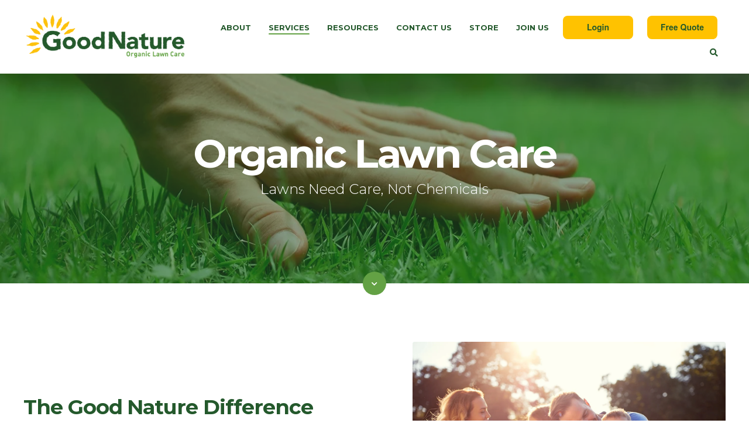

--- FILE ---
content_type: text/html; charset=UTF-8
request_url: https://www.whygoodnature.com/organic-lawn-care
body_size: 31041
content:
<!doctype html><!--[if lt IE 7]> <html class="no-js lt-ie9 lt-ie8 lt-ie7" lang="en" > <![endif]--><!--[if IE 7]>    <html class="no-js lt-ie9 lt-ie8" lang="en" >        <![endif]--><!--[if IE 8]>    <html class="no-js lt-ie9" lang="en" >               <![endif]--><!--[if gt IE 8]><!--><html class="no-js" lang="en"><!--<![endif]--><head>
    <meta charset="utf-8">
    <meta http-equiv="X-UA-Compatible" content="IE=edge,chrome=1">
    <meta name="author" content="Good Nature Organic Lawn Care">
    <meta name="description" content="Good Nature can give you a safer lawn for your family and pets that you can feel good about. Learn how to enjoy an organic lawn with peace of mind.">
    <meta name="generator" content="HubSpot">
    <title>Organic Lawn Care | Good Nature Organic Lawn Care</title>
    <link rel="shortcut icon" href="https://www.whygoodnature.com/hubfs/GN%20Monogram%20Favicon.png">
    
<meta name="viewport" content="width=device-width, initial-scale=1">

    
    <meta property="og:description" content="Good Nature can give you a safer lawn for your family and pets that you can feel good about. Learn how to enjoy an organic lawn with peace of mind.">
    <meta property="og:title" content="Organic Lawn Care | Good Nature Organic Lawn Care">
    <meta name="twitter:description" content="Good Nature can give you a safer lawn for your family and pets that you can feel good about. Learn how to enjoy an organic lawn with peace of mind.">
    <meta name="twitter:title" content="Organic Lawn Care | Good Nature Organic Lawn Care">

    

    
    <style>
a.cta_button{-moz-box-sizing:content-box !important;-webkit-box-sizing:content-box !important;box-sizing:content-box !important;vertical-align:middle}.hs-breadcrumb-menu{list-style-type:none;margin:0px 0px 0px 0px;padding:0px 0px 0px 0px}.hs-breadcrumb-menu-item{float:left;padding:10px 0px 10px 10px}.hs-breadcrumb-menu-divider:before{content:'›';padding-left:10px}.hs-featured-image-link{border:0}.hs-featured-image{float:right;margin:0 0 20px 20px;max-width:50%}@media (max-width: 568px){.hs-featured-image{float:none;margin:0;width:100%;max-width:100%}}.hs-screen-reader-text{clip:rect(1px, 1px, 1px, 1px);height:1px;overflow:hidden;position:absolute !important;width:1px}
</style>

    

    
    <link rel="canonical" href="https://www.whygoodnature.com/organic-lawn-care">

<!-- =========================
     CLEAN HEADER (drop-in)
     - Stops preload warnings (no useless preloads)
     - Loads Maps with async+defer (no render block)
     - Defers jQuery/Inputmask (your code runs on DOMContentLoaded)
     - Keeps your GTM 5s delay & CTA temp-disable
     ========================= -->

<!-- Google Tag Manager (delayed – 5s) -->
<script>
  window.addEventListener('load', function () {
    setTimeout(function () {
      (function (w, d, s, l, i) {
        w[l] = w[l] || [];
        w[l].push({ 'gtm.start': new Date().getTime(), event: 'gtm.js' });
        var f = d.getElementsByTagName(s)[0],
            j = d.createElement(s),
            dl = l != 'dataLayer' ? '&l=' + l : '';
        j.async = true;
        j.src = 'https://www.googletagmanager.com/gtm.js?id=' + i + dl;
        f.parentNode.insertBefore(j, f);
      })(window, document, 'script', 'dataLayer', 'GTM-568FB4');
    }, 5000);
  });
</script>

<!-- TEMP: disable HubSpot CTAs -->
<script>
  window.hbspt = window.hbspt || {};
  window.hbspt.cta = { load: function(){ return; } };
</script>

<!-- Performance: keep only preconnects + normal CSS loads (no preload) -->
<link rel="preconnect" href="https://cdn2.hubspot.net" crossorigin>
<link rel="preconnect" href="https://hubspotusercontent-na1.net" crossorigin>
<link rel="preconnect" href="https://fonts.googleapis.com">
<link rel="preconnect" href="https://fonts.gstatic.com" crossorigin>

<!-- Google Fonts stylesheet (display=swap) -->
<link rel="stylesheet" href="https://fonts.googleapis.com/css2?family=Montserrat:wght@400;700&amp;display=swap">

<!-- Theme/Act21 CSS as normal stylesheet (no preload) -->
<link rel="stylesheet" href="https://273774.fs1.hubspotusercontent-na1.net/hubfs/273774/mp/act2/css/act21.updates.min.css">

<!-- If you truly need Font Awesome, load as normal stylesheet (or remove entirely) -->
<link rel="stylesheet" href="https://273774.fs1.hubspotusercontent-na1.net/hubfs/273774/fontawesome/v5/latest.css">

<!-- Defer JS libs so they don't block parsing -->
<script defer src="https://code.jquery.com/jquery-3.6.0.min.js"></script>
<script defer src="https://cdnjs.cloudflare.com/ajax/libs/jquery.inputmask/3.3.4/jquery.inputmask.bundle.min.js"></script>

<!-- Google Maps: async+defer to avoid render blocking -->
<!--script async defer src="https://maps.googleapis.com/maps/api/js?key=AIzaSyDYQL5BjOzlH3lEnN5jaOu7P_z-Kronh-8&libraries=places&a=12"></script-->
<script>
// Listen for HubSpot form events
window.addEventListener('message', function(event) {
  if (event.data.type === 'hsFormCallback' && event.data.eventName === 'onFormReady') {
    checkAndLoadGoogleMaps();
  }
});

// Also check on initial load in case form is already there
document.addEventListener('DOMContentLoaded', function() {
  // Small delay to let HubSpot forms render
  setTimeout(checkAndLoadGoogleMaps, 500);
});

function checkAndLoadGoogleMaps() {
  const pathname = window.location.pathname;
  let excludedPaths = ['/doorhanger', '/vetcard', '/get-quote']; //MARKETING QUOTE REQUEST
  excludedPaths.push( //ROBOT MOWER QUOTE REQUEST
    '/robotic-mowing-quote-request' 
   );
  excludedPaths.push( //PAID MARKETING QUOTE REQUEST
    '/go-organic', '/radio', '/streaming'
  );
  excludedPaths.push( //PAID SOCIAL MARKETING QUOTE REQUEST - Prospect Mailer Traffic
    '/fallspecial'
  );
  excludedPaths.push( //PAID SOCIAL MARKETING QUOTE REQUEST - Balanced Friends Traffic
    '/balancedfriends'
  );
  
  //-------------------
  const excludedSuffixes = ['-spring-deal']; //PAID SOCIAL MARKETING QUOTE REQUEST - Facebook & Instagram Traffic and YELP Traffic
  excludedSuffixes.push( //PAID SOCIAL MARKETING QUOTE REQUEST - Twitter Traffic
    '-try-organic' 
   );

  // Exact path match (including subpaths: /path → matches /path/anything)
  const isExactExcluded = excludedPaths.some(path => 
    pathname === path || pathname.startsWith(path + '/')
  );

  // Suffix match on *any path segment*
  const segments = pathname.split('/').filter(Boolean);
  const isSuffixExcluded = excludedSuffixes.some(suffix =>
    segments.some(seg => seg.endsWith(suffix))
  );

  if (isExactExcluded || isSuffixExcluded) {
    return;
  }
  //--------------------
  
  
  if (excludedPaths.some(path => pathname === path || pathname.startsWith(path + '/'))) {
    // console.log('gMaps skipped: excluded path', pathname); 
    return;
  }
  
  const addressInput = document.querySelector('input[name="address"]');
  
  if (addressInput && !window.googleMapsLoaded) {
    const script = document.createElement('script');
    script.src = 'https://maps.googleapis.com/maps/api/js?key=AIzaSyDYQL5BjOzlH3lEnN5jaOu7P_z-Kronh-8&libraries=places&y=glblh';
    script.async = true;
    script.defer = true;
    document.head.appendChild(script);
    window.googleMapsLoaded = true; // Prevent loading multiple times
  }
}
</script>

<script>
  //write the google maps api key to the 198 pages that need it.
  window.addEventListener('message', function(event) {
    if (!event.data || event.data.type !== 'hsFormCallback') return;

    if (event.data.eventName === 'onFormReady') {
      const formId = event.data.id;
console.log("formId: " + formId);
      // Target ONE specific form
      if (formId === '8d9eeea7-a284-4fbc-945a-8cfa6dd55b5c') {
        const form = document.querySelector(`form[data-form-id="${formId}"]`);
        if (!form) return;

        // Your JS here
        const script = document.createElement('script');
        script.src = 'https://maps.googleapis.com/maps/api/js?key=AIzaSyDYQL5BjOzlH3lEnN5jaOu7P_z-Kronh-8&libraries=places&y=glblhfrmid';
        script.async = true;
        script.defer = true;
        document.head.appendChild(script);
        
        const script2 = document.createElement('script');
        script2.src = 'https://www.whygoodnature.com/hubfs/hub_generated/template_assets/1/165668524668/1766168355467/template_sr_autoComplete.min.js';
        script2.async = true;
        script2.defer = true;
        document.head.appendChild(script2);
        window.googleMapsLoaded = true;
        console.log('Form loaded:', formId);
        
        ////////////////////
        
        ///////////////////////
      }
    }
  });
</script>

<!-- Your phone mask/init code (runs after DOM ready; jQuery is deferred so it's ready) -->
<script>
  //document.addEventListener("DOMContentLoaded", function() {
  window.addEventListener("load", function() {
    if (typeof jQuery === 'undefined') return;

    function changeUlText(ul){
      ul.innerHTML="<div class='sr_errMsg'>Please enter a valid 10-digit phone number.</div>";
      ul.style.fontSize="1rem"; ul.style.fontWeight="bold"; ul.classList.add("sr_errorMsg");
    }
    function formatPhoneNumber($input){
      let nums=$input.val().replace(/\D/g,'').substring(0,10);
      if(nums.length<=3) $input.val(nums);
      else if(nums.length<=6) $input.val("("+nums.substring(0,3)+")"+nums.substring(3));
      else $input.val("("+nums.substring(0,3)+")"+nums.substring(3,6)+"-"+nums.substring(6));
    }
    function attachPhoneMask(){
      jQuery('input[name="mobilephone"], input[name="phone"]').each(function(){
        var $el=jQuery(this);
        $el.on('blur',function(){
          var nums=$el.val().replace(/\D/g,'');
          if(nums.startsWith('1')||nums.length!==10) $el.val('');
        });
        $el.on('input', function(){ formatPhoneNumber(jQuery(this)); });
        $el.closest('form').on('submit', function(){
          $el.val($el.val().replace(/\D/g,''));
        });
      });
    }

    var mo=new MutationObserver(function(list){
      list.forEach(function(m){
        if(!m.addedNodes.length) return;
        jQuery(m.addedNodes).find('input[name="mobilephone"], input[name="phone"]').each(attachPhoneMask);
        m.addedNodes.forEach(function(n){
          if(n.tagName==="UL" && n.previousElementSibling &&
             n.previousElementSibling.querySelector('input[name="phone"], input[name="mobilephone"]')){
            changeUlText(n);
          }
        });
      });
    });
    mo.observe(document.body,{childList:true,subtree:true});
    attachPhoneMask();
  });
</script>

<!-- Your small CSS overrides -->
<!--style>
  .sr_errMsg{font-size:1rem!important;opacity:1!important;font-weight:bold!important}
  .hs-error-msgs label{font-weight:bold!important;font-size:1rem!important;opacity:1!important}
  @media (max-width:600px){
    .sr_errMsg,.hs-error-msgs label{font-size:10px!important}
  }
</style-->

<script>
(function() {
  function injectStyles() {
    try {
      const css = `.sr_errMsg{font-size:1rem!important;opacity:1!important;font-weight:bold!important}.hs-error-msgs label{font-weight:bold!important;font-size:1rem!important;opacity:1!important}@media(max-width:600px){.sr_errMsg,.hs-error-msgs label{font-size:10px!important}}`;
      const style = document.createElement('style');
      style.id = 'sr-custom-styles'; // so you can find it easily
      style.textContent = css;
      document.head.appendChild(style);
      console.log('✅ SR styles injected');
    } catch (e) {
      console.error('❌ Failed to inject styles:', e);
    }
  }
  
  // Wait until full load + small delay for async HubSpot modules
  window.addEventListener('load', function() {
    setTimeout(injectStyles, 100); // 300ms is usually safe; adjust as needed
  });

  // Safety fallback: if page was already loaded when this script ran
  if (document.readyState === 'complete') {
    setTimeout(injectStyles, 100);
  }
})();
</script>








<meta property="og:url" content="https://www.whygoodnature.com/organic-lawn-care">
<meta name="twitter:card" content="summary">
<link rel="stylesheet" href="//7052064.fs1.hubspotusercontent-na1.net/hubfs/7052064/hub_generated/template_assets/DEFAULT_ASSET/1768331971412/template_layout.min.css">


<link rel="stylesheet" href="https://www.whygoodnature.com/hubfs/hub_generated/template_assets/1/6249125911/1742945152267/template_GN_Act21.min.css">




</head>
<body class="   hs-content-id-6338554238 hs-site-page page " style="">
    <div class="header-container-wrapper">
    <div class="header-container container-fluid">

<div class="row-fluid-wrapper row-depth-1 row-number-1 ">
<div class="row-fluid ">
<div class="span12 widget-span widget-type-global_group " style="" data-widget-type="global_group" data-x="0" data-w="12">
<div class="" data-global-widget-path="generated_global_groups/6183461505.html"><div class="row-fluid-wrapper row-depth-1 row-number-1 ">
<div class="row-fluid ">
<div class="span12 widget-span widget-type-cell header-wrapper" style="" data-widget-type="cell" data-x="0" data-w="12">

<div class="row-fluid-wrapper row-depth-1 row-number-2 ">
<div class="row-fluid ">
<div class="span12 widget-span widget-type-cell centered ptb20 vmiddle never-stack" style="" data-widget-type="cell" data-x="0" data-w="12">

<div class="row-fluid-wrapper row-depth-1 row-number-3 ">
<div class="row-fluid ">
<div class="span3 widget-span widget-type-cell ns-sm-span5" style="" data-widget-type="cell" data-x="0" data-w="3">

<div class="row-fluid-wrapper row-depth-1 row-number-4 ">
<div class="row-fluid ">
<div class="span12 widget-span widget-type-logo " style="" data-widget-type="logo" data-x="0" data-w="12">
<div class="cell-wrapper layout-widget-wrapper">
<span id="hs_cos_wrapper_module_146731076570910" class="hs_cos_wrapper hs_cos_wrapper_widget hs_cos_wrapper_type_logo" style="" data-hs-cos-general-type="widget" data-hs-cos-type="logo"><a href="https://www.whygoodnature.com/" id="hs-link-module_146731076570910" style="border-width:0px;border:0px;"><img src="https://www.whygoodnature.com/hs-fs/hubfs/GoodNature_HorizontalLogo_Transparent.png?width=2840&amp;height=812&amp;name=GoodNature_HorizontalLogo_Transparent.png" class="hs-image-widget " height="812" style="height: auto;width:2840px;border-width:0px;border:0px;" width="2840" alt="GoodNature_HorizontalLogo_Transparent" title="GoodNature_HorizontalLogo_Transparent" srcset="https://www.whygoodnature.com/hs-fs/hubfs/GoodNature_HorizontalLogo_Transparent.png?width=1420&amp;height=406&amp;name=GoodNature_HorizontalLogo_Transparent.png 1420w, https://www.whygoodnature.com/hs-fs/hubfs/GoodNature_HorizontalLogo_Transparent.png?width=2840&amp;height=812&amp;name=GoodNature_HorizontalLogo_Transparent.png 2840w, https://www.whygoodnature.com/hs-fs/hubfs/GoodNature_HorizontalLogo_Transparent.png?width=4260&amp;height=1218&amp;name=GoodNature_HorizontalLogo_Transparent.png 4260w, https://www.whygoodnature.com/hs-fs/hubfs/GoodNature_HorizontalLogo_Transparent.png?width=5680&amp;height=1624&amp;name=GoodNature_HorizontalLogo_Transparent.png 5680w, https://www.whygoodnature.com/hs-fs/hubfs/GoodNature_HorizontalLogo_Transparent.png?width=7100&amp;height=2030&amp;name=GoodNature_HorizontalLogo_Transparent.png 7100w, https://www.whygoodnature.com/hs-fs/hubfs/GoodNature_HorizontalLogo_Transparent.png?width=8520&amp;height=2436&amp;name=GoodNature_HorizontalLogo_Transparent.png 8520w" sizes="(max-width: 2840px) 100vw, 2840px"></a></span></div><!--end layout-widget-wrapper -->
</div><!--end widget-span -->
</div><!--end row-->
</div><!--end row-wrapper -->

</div><!--end widget-span -->
<div class="span9 widget-span widget-type-cell ns-sm-span7" style="" data-widget-type="cell" data-x="3" data-w="9">

<div class="row-fluid-wrapper row-depth-1 row-number-5 ">
<div class="row-fluid ">
<div class="span12 widget-span widget-type-cell all-inline tr" style="" data-widget-type="cell" data-x="0" data-w="12">

</div><!--end widget-span -->
</div><!--end row-->
</div><!--end row-wrapper -->

<div class="row-fluid-wrapper row-depth-1 row-number-6 ">
<div class="row-fluid ">
<div class="span12 widget-span widget-type-cell all-inline tr" style="" data-widget-type="cell" data-x="0" data-w="12">

<div class="row-fluid-wrapper row-depth-2 row-number-1 ">
<div class="row-fluid ">
<div class="span12 widget-span widget-type-menu menu-bar first-not-active flyouts-fade flyouts-slide md-hidden" style="" data-widget-type="menu" data-x="0" data-w="12">
<div class="cell-wrapper layout-widget-wrapper">
<span id="hs_cos_wrapper_module_146731076570911" class="hs_cos_wrapper hs_cos_wrapper_widget hs_cos_wrapper_type_menu" style="" data-hs-cos-general-type="widget" data-hs-cos-type="menu"><div id="hs_menu_wrapper_module_146731076570911" class="hs-menu-wrapper active-branch flyouts hs-menu-flow-horizontal" role="navigation" data-sitemap-name="default" data-menu-id="6263238013" aria-label="Navigation Menu">
 <ul role="menu" class="active-branch">
  <li class="hs-menu-item hs-menu-depth-1 hs-item-has-children" role="none"><a href="https://www.whygoodnature.com/about-good-nature" aria-haspopup="true" aria-expanded="false" role="menuitem">About</a>
   <ul role="menu" class="hs-menu-children-wrapper">
    <li class="hs-menu-item hs-menu-depth-2" role="none"><a href="https://www.whygoodnature.com/why-good-nature-why-organic-lawn-care" role="menuitem">Why Good Nature</a></li>
    <li class="hs-menu-item hs-menu-depth-2" role="none"><a href="https://www.whygoodnature.com/our-story" role="menuitem">Our Story</a></li>
    <li class="hs-menu-item hs-menu-depth-2" role="none"><a href="https://www.whygoodnature.com/team" role="menuitem">Our Team</a></li>
   </ul></li>
  <li class="hs-menu-item hs-menu-depth-1 hs-item-has-children active-branch" role="none"><a href="https://www.whygoodnature.com/organic-services" aria-haspopup="true" aria-expanded="false" role="menuitem">Services</a>
   <ul role="menu" class="hs-menu-children-wrapper active-branch">
    <li class="hs-menu-item hs-menu-depth-2 active hs-item-has-children active-branch" role="none"><a href="https://www.whygoodnature.com/organic-lawn-care" role="menuitem">Organic Lawn Care</a>
     <ul role="menu" class="hs-menu-children-wrapper">
      <li class="hs-menu-item hs-menu-depth-3 hs-item-has-children" role="none"><a href="https://www.whygoodnature.com/fight-lawn-weeds-naturally" role="menuitem">Fight Weeds</a>
       <ul role="menu" class="hs-menu-children-wrapper">
        <li class="hs-menu-item hs-menu-depth-4" role="none"><a href="https://www.whygoodnature.com/organic-foundation-lawn-care-program" role="menuitem">Organic Lawn Care Program</a></li>
        <li class="hs-menu-item hs-menu-depth-4" role="none"><a href="https://www.whygoodnature.com/natural-lawn-weed-buster" role="menuitem">Natural Weed Buster</a></li>
        <li class="hs-menu-item hs-menu-depth-4" role="none"><a href="https://www.whygoodnature.com/organic-landscape-weed-suppression" role="menuitem">Organic Landscape Weed Suppression</a></li>
       </ul></li>
      <li class="hs-menu-item hs-menu-depth-3 hs-item-has-children" role="none"><a href="https://www.whygoodnature.com/good-grasses" role="menuitem">Good Grasses</a>
       <ul role="menu" class="hs-menu-children-wrapper">
        <li class="hs-menu-item hs-menu-depth-4" role="none"><a href="https://www.whygoodnature.com/lawn-renovation" role="menuitem">Renovation</a></li>
        <li class="hs-menu-item hs-menu-depth-4" role="none"><a href="https://www.whygoodnature.com/slice-seeding" role="menuitem">Slice Seeding</a></li>
        <li class="hs-menu-item hs-menu-depth-4" role="none"><a href="https://www.whygoodnature.com/microclover" role="menuitem">Microclover</a></li>
       </ul></li>
      <li class="hs-menu-item hs-menu-depth-3 hs-item-has-children" role="none"><a href="https://www.whygoodnature.com/healthy-soil" role="menuitem">Healthy Soil</a>
       <ul role="menu" class="hs-menu-children-wrapper">
        <li class="hs-menu-item hs-menu-depth-4" role="none"><a href="https://www.whygoodnature.com/soil-analysis" role="menuitem">Soil Analysis</a></li>
        <li class="hs-menu-item hs-menu-depth-4" role="none"><a href="https://www.whygoodnature.com/core-aeration" role="menuitem">Core Aeration </a></li>
        <li class="hs-menu-item hs-menu-depth-4" role="none"><a href="https://www.whygoodnature.com/liquid-aeration" role="menuitem">Liquid Aeration</a></li>
        <li class="hs-menu-item hs-menu-depth-4" role="none"><a href="https://www.whygoodnature.com/organic-compost-topdressing" role="menuitem">Organic Compost</a></li>
       </ul></li>
      <li class="hs-menu-item hs-menu-depth-3 hs-item-has-children" role="none"><a href="https://www.whygoodnature.com/reduce-lawn-pests" role="menuitem">Reduce Lawn Pests</a>
       <ul role="menu" class="hs-menu-children-wrapper">
        <li class="hs-menu-item hs-menu-depth-4" role="none"><a href="https://www.whygoodnature.com/organic-grub-control" role="menuitem">Organic Grub Control</a></li>
        <li class="hs-menu-item hs-menu-depth-4" role="none"><a href="https://www.whygoodnature.com/spring-insect-control" role="menuitem">Spring Insect Control</a></li>
        <li class="hs-menu-item hs-menu-depth-4" role="none"><a href="https://www.whygoodnature.com/mole-digging-suppression" role="menuitem">Mole Digging Suppression</a></li>
       </ul></li>
      <li class="hs-menu-item hs-menu-depth-3 hs-item-has-children" role="none"><a href="https://www.whygoodnature.com/what-you-can-do" role="menuitem">What You Can Do</a>
       <ul role="menu" class="hs-menu-children-wrapper">
        <li class="hs-menu-item hs-menu-depth-4" role="none"><a href="https://www.whygoodnature.com/mowing-tips-for-organic-lawn-care" role="menuitem">Mowing Tips</a></li>
        <li class="hs-menu-item hs-menu-depth-4" role="none"><a href="https://www.whygoodnature.com/watering-tips-for-organic-lawn-care" role="menuitem">Watering Tips</a></li>
        <li class="hs-menu-item hs-menu-depth-4" role="none"><a href="https://www.whygoodnature.com/robot-mowing" role="menuitem">Robot Mowing</a></li>
       </ul></li>
     </ul></li>
    <li class="hs-menu-item hs-menu-depth-2 hs-item-has-children" role="none"><a href="https://www.whygoodnature.com/organic-land-care" role="menuitem">Organic Land Care</a>
     <ul role="menu" class="hs-menu-children-wrapper">
      <li class="hs-menu-item hs-menu-depth-3 hs-item-has-children" role="none"><a href="https://www.whygoodnature.com/natural-tree-care" role="menuitem">Natural Tree Care</a>
       <ul role="menu" class="hs-menu-children-wrapper">
        <li class="hs-menu-item hs-menu-depth-4" role="none"><a href="https://www.whygoodnature.com/organic-tree-and-shrub-program" role="menuitem">Tree &amp; Shrub Program</a></li>
        <li class="hs-menu-item hs-menu-depth-4" role="none"><a href="https://www.whygoodnature.com/intelligent-tree-pruning" role="menuitem">Intelligent Pruning</a></li>
        <li class="hs-menu-item hs-menu-depth-4" role="none"><a href="https://www.whygoodnature.com/ash-borer-treatment" role="menuitem">Ash Borer Treatment</a></li>
        <li class="hs-menu-item hs-menu-depth-4" role="none"><a href="https://www.whygoodnature.com/tree-saving-program" role="menuitem">Tree Saving Program</a></li>
       </ul></li>
      <li class="hs-menu-item hs-menu-depth-3" role="none"><a href="https://www.whygoodnature.com/organic-landscape-weed-suppression" role="menuitem">Organic Landscape Weed Suppression</a></li>
     </ul></li>
    <li class="hs-menu-item hs-menu-depth-2 hs-item-has-children" role="none"><a href="https://www.whygoodnature.com/organic-pest-solutions" role="menuitem">Organic Pest Solutions</a>
     <ul role="menu" class="hs-menu-children-wrapper">
      <li class="hs-menu-item hs-menu-depth-3" role="none"><a href="https://www.whygoodnature.com/natural-home-bug-barrier" role="menuitem">Home Bug Barrier</a></li>
      <li class="hs-menu-item hs-menu-depth-3" role="none"><a href="https://www.whygoodnature.com/natural-yard-bug-barrier-repels-mosquitoes-ticks-and-fleas" role="menuitem">Yard Bug Barrier</a></li>
      <li class="hs-menu-item hs-menu-depth-3" role="none"><a href="https://www.whygoodnature.com/organic-rodent-barrier" role="menuitem">Organic Rodent Barrier</a></li>
     </ul></li>
    <li class="hs-menu-item hs-menu-depth-2" role="none"><a href="https://www.whygoodnature.com/organic-athletic-fields" role="menuitem">Organic Athletic Fields</a></li>
   </ul></li>
  <li class="hs-menu-item hs-menu-depth-1 hs-item-has-children" role="none"><a href="https://www.whygoodnature.com/organic-lawn-care-resources" aria-haspopup="true" aria-expanded="false" role="menuitem">Resources</a>
   <ul role="menu" class="hs-menu-children-wrapper">
    <li class="hs-menu-item hs-menu-depth-2" role="none"><a href="https://www.whygoodnature.com/blog" role="menuitem">Blog</a></li>
    <li class="hs-menu-item hs-menu-depth-2" role="none"><a href="https://www.whygoodnature.com/common-lawn-issues" role="menuitem">Common Lawn Issues</a></li>
    <li class="hs-menu-item hs-menu-depth-2" role="none"><a href="https://www.whygoodnature.com/in-the-news" role="menuitem">In The News</a></li>
    <li class="hs-menu-item hs-menu-depth-2" role="none"><a href="https://www.whygoodnature.com/frequently-asked-questions" role="menuitem">FAQ</a></li>
    <li class="hs-menu-item hs-menu-depth-2" role="none"><a href="https://www.whygoodnature.com/what-you-can-do" role="menuitem">What You Can Do</a></li>
    <li class="hs-menu-item hs-menu-depth-2" role="none"><a href="https://diyorganiclawncare.com/" role="menuitem" target="_blank" rel="noopener">DIY Guide</a></li>
   </ul></li>
  <li class="hs-menu-item hs-menu-depth-1" role="none"><a href="https://www.whygoodnature.com/contact-good-nature" role="menuitem">Contact Us</a></li>
  <li class="hs-menu-item hs-menu-depth-1" role="none"><a href="https://diyorganiclawncare.com/" role="menuitem" target="_blank" rel="noopener">Store</a></li>
  <li class="hs-menu-item hs-menu-depth-1 hs-item-has-children" role="none"><a href="https://www.whygoodnature.com/join-us" aria-haspopup="true" aria-expanded="false" role="menuitem">Join Us</a>
   <ul role="menu" class="hs-menu-children-wrapper">
    <li class="hs-menu-item hs-menu-depth-2" role="none"><a href="https://www.whygoodnature.com/organic-lawn-technician-position" role="menuitem">Lawn Technician</a></li>
    <li class="hs-menu-item hs-menu-depth-2" role="none"><a href="https://www.whygoodnature.com/lawn-consultant-position" role="menuitem">Lawn Consultant</a></li>
    <li class="hs-menu-item hs-menu-depth-2" role="none"><a href="https://www.whygoodnature.com/client-experience-representative-position" role="menuitem">Client Experience Representative</a></li>
    <li class="hs-menu-item hs-menu-depth-2" role="none"><a href="https://www.whygoodnature.com/marketing-coordinator-position" role="menuitem">Marketing Coordinator</a></li>
    <li class="hs-menu-item hs-menu-depth-2" role="none"><a href="https://www.whygoodnature.com/management-trainee-position" role="menuitem">Management Trainee</a></li>
    <li class="hs-menu-item hs-menu-depth-2" role="none"><a href="https://www.whygoodnature.com/branch-manager-position" role="menuitem">Branch Manager</a></li>
   </ul></li>
 </ul>
</div></span></div><!--end layout-widget-wrapper -->
</div><!--end widget-span -->
</div><!--end row-->
</div><!--end row-wrapper -->

<div class="row-fluid-wrapper row-depth-2 row-number-2 ">
<div class="row-fluid ">
<div class="span12 widget-span widget-type-cta ml20 md-hidden" style="" data-widget-type="cta" data-x="0" data-w="12">
<div class="cell-wrapper layout-widget-wrapper">
<span id="hs_cos_wrapper_module_154515752195100" class="hs_cos_wrapper hs_cos_wrapper_widget hs_cos_wrapper_type_cta" style="" data-hs-cos-general-type="widget" data-hs-cos-type="cta"><div class="hs-cta-embed hs-cta-simple-placeholder hs-cta-embed-204364224527" style="max-width:100%; max-height:100%; width:120px;height:40.09375px" data-hubspot-wrapper-cta-id="204364224527">
  <a href="/hs/cta/wi/redirect?encryptedPayload=AVxigLKFnN%2FehbGUmjqDBfz2sxBsghdLHSdA4dLLbiJC2t7fkSc62G4bnmID6oIfEAcTdRncSUuYu3IRmqJc3RsjJxQ5%2BDOjcRWEN9BrI41AoGQqt9EybhHODwCBDPb4BvatLSfXoBBywAYie%2F4ryUzhjGM5qOqFgyQ40a%2FS664REv6KzP2n9XNNHSeid7Y2Y3QY9GdKQHc%3D&amp;webInteractiveContentId=204364224527&amp;portalId=4747654" target="_blank" rel="noopener" crossorigin="anonymous">
    <img alt="Login" loading="lazy" src="https://no-cache.hubspot.com/cta/default/4747654/interactive-204364224527.png" style="height: 100%; width: 100%; object-fit: fill" onerror="this.style.display='none'">
  </a>
</div>
</span></div><!--end layout-widget-wrapper -->
</div><!--end widget-span -->
</div><!--end row-->
</div><!--end row-wrapper -->

<div class="row-fluid-wrapper row-depth-2 row-number-3 ">
<div class="row-fluid ">
<div class="span12 widget-span widget-type-cta ml20 md-hidden" style="" data-widget-type="cta" data-x="0" data-w="12">
<div class="cell-wrapper layout-widget-wrapper">
<span id="hs_cos_wrapper_module_154515780188400" class="hs_cos_wrapper hs_cos_wrapper_widget hs_cos_wrapper_type_cta" style="" data-hs-cos-general-type="widget" data-hs-cos-type="cta"><div class="hs-cta-embed hs-cta-simple-placeholder hs-cta-embed-204364224412" style="max-width:100%; max-height:100%; width:120px;height:40.09375px" data-hubspot-wrapper-cta-id="204364224412">
  <a href="/hs/cta/wi/redirect?encryptedPayload=AVxigLLZHsDki1EixftDSrcwIV0SrqEULc%2FxfsWpuN0uJMpHW0CrdBwrYMmq6rJ1frHvG64eiBp%2FpMPmkrTcIEu0NRzK%2F4Y6O1vf%2FlGe1drsT%2BDWWrzf1oBOr5U9t4fxG2LJ6ZhCFLY%2BOa4%2F%2FudxguAHKNjE7Cp0DHaezTErF3vZrzqA1NGSONQXiU2Zlg%3D%3D&amp;webInteractiveContentId=204364224412&amp;portalId=4747654" target="_blank" rel="noopener" crossorigin="anonymous">
    <img alt="Free Quote" loading="lazy" src="https://no-cache.hubspot.com/cta/default/4747654/interactive-204364224412.png" style="height: 100%; width: 100%; object-fit: fill" onerror="this.style.display='none'">
  </a>
</div>
</span></div><!--end layout-widget-wrapper -->
</div><!--end widget-span -->
</div><!--end row-->
</div><!--end row-wrapper -->

<div class="row-fluid-wrapper row-depth-2 row-number-4 ">
<div class="row-fluid ">
<div class="span12 widget-span widget-type-language_switcher lang-select ml10" style="" data-widget-type="language_switcher" data-x="0" data-w="12">
<div class="cell-wrapper layout-widget-wrapper">
<span id="hs_cos_wrapper_module_1516044379903510" class="hs_cos_wrapper hs_cos_wrapper_widget hs_cos_wrapper_type_language_switcher" style="" data-hs-cos-general-type="widget" data-hs-cos-type="language_switcher"></span></div><!--end layout-widget-wrapper -->
</div><!--end widget-span -->
</div><!--end row-->
</div><!--end row-wrapper -->

<div class="row-fluid-wrapper row-depth-2 row-number-5 ">
<div class="row-fluid ">
<div class="span12 widget-span widget-type-custom_widget " style="" data-widget-type="custom_widget" data-x="0" data-w="12">
<div id="hs_cos_wrapper_module_15306479628821212" class="hs_cos_wrapper hs_cos_wrapper_widget hs_cos_wrapper_type_module" style="" data-hs-cos-general-type="widget" data-hs-cos-type="module"><span class="control-button search fss-open-btn"><i class="fa fa-search" aria-hidden="true"></i></span></div>

</div><!--end widget-span -->
</div><!--end row-->
</div><!--end row-wrapper -->

<div class="row-fluid-wrapper row-depth-2 row-number-6 ">
<div class="row-fluid ">
<div class="span12 widget-span widget-type-custom_widget hidden md-visible" style="" data-widget-type="custom_widget" data-x="0" data-w="12">
<div id="hs_cos_wrapper_module_15306479664731214" class="hs_cos_wrapper hs_cos_wrapper_widget hs_cos_wrapper_type_module" style="" data-hs-cos-general-type="widget" data-hs-cos-type="module"><span class="control-button menu" data-slide-menu="primary-slide-menu">
<span class="open">
<i class="fa fa-bars" aria-hidden="true"></i>
</span>
<span class="close">
<i class="fa fa-bars" aria-hidden="true"></i>
</span>
<span></span></span></div>

</div><!--end widget-span -->
</div><!--end row-->
</div><!--end row-wrapper -->

</div><!--end widget-span -->
</div><!--end row-->
</div><!--end row-wrapper -->

<div class="row-fluid-wrapper row-depth-1 row-number-1 ">
<div class="row-fluid ">
<div class="span12 widget-span widget-type-cell all-inline tr" style="" data-widget-type="cell" data-x="0" data-w="12">

</div><!--end widget-span -->
</div><!--end row-->
</div><!--end row-wrapper -->

</div><!--end widget-span -->
</div><!--end row-->
</div><!--end row-wrapper -->

</div><!--end widget-span -->
</div><!--end row-->
</div><!--end row-wrapper -->

</div><!--end widget-span -->
</div><!--end row-->
</div><!--end row-wrapper -->
</div>
</div><!--end widget-span -->
</div><!--end row-->
</div><!--end row-wrapper -->

<div class="row-fluid-wrapper row-depth-1 row-number-2 ">
<div class="row-fluid ">
<div class="span12 widget-span widget-type-global_group " style="" data-widget-type="global_group" data-x="0" data-w="12">
<div class="" data-global-widget-path="generated_global_groups/6183461545.html"><div class="row-fluid-wrapper row-depth-1 row-number-1 ">
<div class="row-fluid ">
<div class="sticky-header-options" data-linked-to=".header-wrapper">
<div class="span12 widget-span widget-type-cell sticky-header md-hidden" style="" data-widget-type="cell" data-x="0" data-w="12">

<div class="row-fluid-wrapper row-depth-1 row-number-2 ">
<div class="row-fluid ">
<div class="span12 widget-span widget-type-cell centered ptb5 vmiddle never-stack" style="" data-widget-type="cell" data-x="0" data-w="12">

<div class="row-fluid-wrapper row-depth-1 row-number-3 ">
<div class="row-fluid ">
<div class="span3 widget-span widget-type-cell ns-sm-span5" style="" data-widget-type="cell" data-x="0" data-w="3">

<div class="row-fluid-wrapper row-depth-1 row-number-4 ">
<div class="row-fluid ">
<div class="span12 widget-span widget-type-logo " style="" data-widget-type="logo" data-x="0" data-w="12">
<div class="cell-wrapper layout-widget-wrapper">
<span id="hs_cos_wrapper_module_146731076570910" class="hs_cos_wrapper hs_cos_wrapper_widget hs_cos_wrapper_type_logo" style="" data-hs-cos-general-type="widget" data-hs-cos-type="logo"><a href="https://www.whygoodnature.com/" id="hs-link-module_146731076570910" style="border-width:0px;border:0px;"><img src="https://www.whygoodnature.com/hs-fs/hubfs/GoodNature_HorizontalLogo_Transparent.png?width=2840&amp;height=812&amp;name=GoodNature_HorizontalLogo_Transparent.png" class="hs-image-widget " height="812" style="height: auto;width:2840px;border-width:0px;border:0px;" width="2840" alt="GoodNature_HorizontalLogo_Transparent" title="GoodNature_HorizontalLogo_Transparent" srcset="https://www.whygoodnature.com/hs-fs/hubfs/GoodNature_HorizontalLogo_Transparent.png?width=1420&amp;height=406&amp;name=GoodNature_HorizontalLogo_Transparent.png 1420w, https://www.whygoodnature.com/hs-fs/hubfs/GoodNature_HorizontalLogo_Transparent.png?width=2840&amp;height=812&amp;name=GoodNature_HorizontalLogo_Transparent.png 2840w, https://www.whygoodnature.com/hs-fs/hubfs/GoodNature_HorizontalLogo_Transparent.png?width=4260&amp;height=1218&amp;name=GoodNature_HorizontalLogo_Transparent.png 4260w, https://www.whygoodnature.com/hs-fs/hubfs/GoodNature_HorizontalLogo_Transparent.png?width=5680&amp;height=1624&amp;name=GoodNature_HorizontalLogo_Transparent.png 5680w, https://www.whygoodnature.com/hs-fs/hubfs/GoodNature_HorizontalLogo_Transparent.png?width=7100&amp;height=2030&amp;name=GoodNature_HorizontalLogo_Transparent.png 7100w, https://www.whygoodnature.com/hs-fs/hubfs/GoodNature_HorizontalLogo_Transparent.png?width=8520&amp;height=2436&amp;name=GoodNature_HorizontalLogo_Transparent.png 8520w" sizes="(max-width: 2840px) 100vw, 2840px"></a></span></div><!--end layout-widget-wrapper -->
</div><!--end widget-span -->
</div><!--end row-->
</div><!--end row-wrapper -->

</div><!--end widget-span -->
<div class="span9 widget-span widget-type-cell ns-sm-span7" style="" data-widget-type="cell" data-x="3" data-w="9">

<div class="row-fluid-wrapper row-depth-1 row-number-5 ">
<div class="row-fluid ">
<div class="span12 widget-span widget-type-cell all-inline tr" style="" data-widget-type="cell" data-x="0" data-w="12">

</div><!--end widget-span -->
</div><!--end row-->
</div><!--end row-wrapper -->

<div class="row-fluid-wrapper row-depth-1 row-number-6 ">
<div class="row-fluid ">
<div class="span12 widget-span widget-type-cell all-inline tr" style="" data-widget-type="cell" data-x="0" data-w="12">

<div class="row-fluid-wrapper row-depth-2 row-number-1 ">
<div class="row-fluid ">
<div class="span12 widget-span widget-type-menu menu-bar first-not-active flyouts-fade flyouts-slide md-hidden" style="" data-widget-type="menu" data-x="0" data-w="12">
<div class="cell-wrapper layout-widget-wrapper">
<span id="hs_cos_wrapper_module_146731076570911" class="hs_cos_wrapper hs_cos_wrapper_widget hs_cos_wrapper_type_menu" style="" data-hs-cos-general-type="widget" data-hs-cos-type="menu"><div id="hs_menu_wrapper_module_146731076570911" class="hs-menu-wrapper active-branch flyouts hs-menu-flow-horizontal" role="navigation" data-sitemap-name="default" data-menu-id="6263238013" aria-label="Navigation Menu">
 <ul role="menu" class="active-branch">
  <li class="hs-menu-item hs-menu-depth-1 hs-item-has-children" role="none"><a href="https://www.whygoodnature.com/about-good-nature" aria-haspopup="true" aria-expanded="false" role="menuitem">About</a>
   <ul role="menu" class="hs-menu-children-wrapper">
    <li class="hs-menu-item hs-menu-depth-2" role="none"><a href="https://www.whygoodnature.com/why-good-nature-why-organic-lawn-care" role="menuitem">Why Good Nature</a></li>
    <li class="hs-menu-item hs-menu-depth-2" role="none"><a href="https://www.whygoodnature.com/our-story" role="menuitem">Our Story</a></li>
    <li class="hs-menu-item hs-menu-depth-2" role="none"><a href="https://www.whygoodnature.com/team" role="menuitem">Our Team</a></li>
   </ul></li>
  <li class="hs-menu-item hs-menu-depth-1 hs-item-has-children active-branch" role="none"><a href="https://www.whygoodnature.com/organic-services" aria-haspopup="true" aria-expanded="false" role="menuitem">Services</a>
   <ul role="menu" class="hs-menu-children-wrapper active-branch">
    <li class="hs-menu-item hs-menu-depth-2 active hs-item-has-children active-branch" role="none"><a href="https://www.whygoodnature.com/organic-lawn-care" role="menuitem">Organic Lawn Care</a>
     <ul role="menu" class="hs-menu-children-wrapper">
      <li class="hs-menu-item hs-menu-depth-3 hs-item-has-children" role="none"><a href="https://www.whygoodnature.com/fight-lawn-weeds-naturally" role="menuitem">Fight Weeds</a>
       <ul role="menu" class="hs-menu-children-wrapper">
        <li class="hs-menu-item hs-menu-depth-4" role="none"><a href="https://www.whygoodnature.com/organic-foundation-lawn-care-program" role="menuitem">Organic Lawn Care Program</a></li>
        <li class="hs-menu-item hs-menu-depth-4" role="none"><a href="https://www.whygoodnature.com/natural-lawn-weed-buster" role="menuitem">Natural Weed Buster</a></li>
        <li class="hs-menu-item hs-menu-depth-4" role="none"><a href="https://www.whygoodnature.com/organic-landscape-weed-suppression" role="menuitem">Organic Landscape Weed Suppression</a></li>
       </ul></li>
      <li class="hs-menu-item hs-menu-depth-3 hs-item-has-children" role="none"><a href="https://www.whygoodnature.com/good-grasses" role="menuitem">Good Grasses</a>
       <ul role="menu" class="hs-menu-children-wrapper">
        <li class="hs-menu-item hs-menu-depth-4" role="none"><a href="https://www.whygoodnature.com/lawn-renovation" role="menuitem">Renovation</a></li>
        <li class="hs-menu-item hs-menu-depth-4" role="none"><a href="https://www.whygoodnature.com/slice-seeding" role="menuitem">Slice Seeding</a></li>
        <li class="hs-menu-item hs-menu-depth-4" role="none"><a href="https://www.whygoodnature.com/microclover" role="menuitem">Microclover</a></li>
       </ul></li>
      <li class="hs-menu-item hs-menu-depth-3 hs-item-has-children" role="none"><a href="https://www.whygoodnature.com/healthy-soil" role="menuitem">Healthy Soil</a>
       <ul role="menu" class="hs-menu-children-wrapper">
        <li class="hs-menu-item hs-menu-depth-4" role="none"><a href="https://www.whygoodnature.com/soil-analysis" role="menuitem">Soil Analysis</a></li>
        <li class="hs-menu-item hs-menu-depth-4" role="none"><a href="https://www.whygoodnature.com/core-aeration" role="menuitem">Core Aeration </a></li>
        <li class="hs-menu-item hs-menu-depth-4" role="none"><a href="https://www.whygoodnature.com/liquid-aeration" role="menuitem">Liquid Aeration</a></li>
        <li class="hs-menu-item hs-menu-depth-4" role="none"><a href="https://www.whygoodnature.com/organic-compost-topdressing" role="menuitem">Organic Compost</a></li>
       </ul></li>
      <li class="hs-menu-item hs-menu-depth-3 hs-item-has-children" role="none"><a href="https://www.whygoodnature.com/reduce-lawn-pests" role="menuitem">Reduce Lawn Pests</a>
       <ul role="menu" class="hs-menu-children-wrapper">
        <li class="hs-menu-item hs-menu-depth-4" role="none"><a href="https://www.whygoodnature.com/organic-grub-control" role="menuitem">Organic Grub Control</a></li>
        <li class="hs-menu-item hs-menu-depth-4" role="none"><a href="https://www.whygoodnature.com/spring-insect-control" role="menuitem">Spring Insect Control</a></li>
        <li class="hs-menu-item hs-menu-depth-4" role="none"><a href="https://www.whygoodnature.com/mole-digging-suppression" role="menuitem">Mole Digging Suppression</a></li>
       </ul></li>
      <li class="hs-menu-item hs-menu-depth-3 hs-item-has-children" role="none"><a href="https://www.whygoodnature.com/what-you-can-do" role="menuitem">What You Can Do</a>
       <ul role="menu" class="hs-menu-children-wrapper">
        <li class="hs-menu-item hs-menu-depth-4" role="none"><a href="https://www.whygoodnature.com/mowing-tips-for-organic-lawn-care" role="menuitem">Mowing Tips</a></li>
        <li class="hs-menu-item hs-menu-depth-4" role="none"><a href="https://www.whygoodnature.com/watering-tips-for-organic-lawn-care" role="menuitem">Watering Tips</a></li>
        <li class="hs-menu-item hs-menu-depth-4" role="none"><a href="https://www.whygoodnature.com/robot-mowing" role="menuitem">Robot Mowing</a></li>
       </ul></li>
     </ul></li>
    <li class="hs-menu-item hs-menu-depth-2 hs-item-has-children" role="none"><a href="https://www.whygoodnature.com/organic-land-care" role="menuitem">Organic Land Care</a>
     <ul role="menu" class="hs-menu-children-wrapper">
      <li class="hs-menu-item hs-menu-depth-3 hs-item-has-children" role="none"><a href="https://www.whygoodnature.com/natural-tree-care" role="menuitem">Natural Tree Care</a>
       <ul role="menu" class="hs-menu-children-wrapper">
        <li class="hs-menu-item hs-menu-depth-4" role="none"><a href="https://www.whygoodnature.com/organic-tree-and-shrub-program" role="menuitem">Tree &amp; Shrub Program</a></li>
        <li class="hs-menu-item hs-menu-depth-4" role="none"><a href="https://www.whygoodnature.com/intelligent-tree-pruning" role="menuitem">Intelligent Pruning</a></li>
        <li class="hs-menu-item hs-menu-depth-4" role="none"><a href="https://www.whygoodnature.com/ash-borer-treatment" role="menuitem">Ash Borer Treatment</a></li>
        <li class="hs-menu-item hs-menu-depth-4" role="none"><a href="https://www.whygoodnature.com/tree-saving-program" role="menuitem">Tree Saving Program</a></li>
       </ul></li>
      <li class="hs-menu-item hs-menu-depth-3" role="none"><a href="https://www.whygoodnature.com/organic-landscape-weed-suppression" role="menuitem">Organic Landscape Weed Suppression</a></li>
     </ul></li>
    <li class="hs-menu-item hs-menu-depth-2 hs-item-has-children" role="none"><a href="https://www.whygoodnature.com/organic-pest-solutions" role="menuitem">Organic Pest Solutions</a>
     <ul role="menu" class="hs-menu-children-wrapper">
      <li class="hs-menu-item hs-menu-depth-3" role="none"><a href="https://www.whygoodnature.com/natural-home-bug-barrier" role="menuitem">Home Bug Barrier</a></li>
      <li class="hs-menu-item hs-menu-depth-3" role="none"><a href="https://www.whygoodnature.com/natural-yard-bug-barrier-repels-mosquitoes-ticks-and-fleas" role="menuitem">Yard Bug Barrier</a></li>
      <li class="hs-menu-item hs-menu-depth-3" role="none"><a href="https://www.whygoodnature.com/organic-rodent-barrier" role="menuitem">Organic Rodent Barrier</a></li>
     </ul></li>
    <li class="hs-menu-item hs-menu-depth-2" role="none"><a href="https://www.whygoodnature.com/organic-athletic-fields" role="menuitem">Organic Athletic Fields</a></li>
   </ul></li>
  <li class="hs-menu-item hs-menu-depth-1 hs-item-has-children" role="none"><a href="https://www.whygoodnature.com/organic-lawn-care-resources" aria-haspopup="true" aria-expanded="false" role="menuitem">Resources</a>
   <ul role="menu" class="hs-menu-children-wrapper">
    <li class="hs-menu-item hs-menu-depth-2" role="none"><a href="https://www.whygoodnature.com/blog" role="menuitem">Blog</a></li>
    <li class="hs-menu-item hs-menu-depth-2" role="none"><a href="https://www.whygoodnature.com/common-lawn-issues" role="menuitem">Common Lawn Issues</a></li>
    <li class="hs-menu-item hs-menu-depth-2" role="none"><a href="https://www.whygoodnature.com/in-the-news" role="menuitem">In The News</a></li>
    <li class="hs-menu-item hs-menu-depth-2" role="none"><a href="https://www.whygoodnature.com/frequently-asked-questions" role="menuitem">FAQ</a></li>
    <li class="hs-menu-item hs-menu-depth-2" role="none"><a href="https://www.whygoodnature.com/what-you-can-do" role="menuitem">What You Can Do</a></li>
    <li class="hs-menu-item hs-menu-depth-2" role="none"><a href="https://diyorganiclawncare.com/" role="menuitem" target="_blank" rel="noopener">DIY Guide</a></li>
   </ul></li>
  <li class="hs-menu-item hs-menu-depth-1" role="none"><a href="https://www.whygoodnature.com/contact-good-nature" role="menuitem">Contact Us</a></li>
  <li class="hs-menu-item hs-menu-depth-1" role="none"><a href="https://diyorganiclawncare.com/" role="menuitem" target="_blank" rel="noopener">Store</a></li>
  <li class="hs-menu-item hs-menu-depth-1 hs-item-has-children" role="none"><a href="https://www.whygoodnature.com/join-us" aria-haspopup="true" aria-expanded="false" role="menuitem">Join Us</a>
   <ul role="menu" class="hs-menu-children-wrapper">
    <li class="hs-menu-item hs-menu-depth-2" role="none"><a href="https://www.whygoodnature.com/organic-lawn-technician-position" role="menuitem">Lawn Technician</a></li>
    <li class="hs-menu-item hs-menu-depth-2" role="none"><a href="https://www.whygoodnature.com/lawn-consultant-position" role="menuitem">Lawn Consultant</a></li>
    <li class="hs-menu-item hs-menu-depth-2" role="none"><a href="https://www.whygoodnature.com/client-experience-representative-position" role="menuitem">Client Experience Representative</a></li>
    <li class="hs-menu-item hs-menu-depth-2" role="none"><a href="https://www.whygoodnature.com/marketing-coordinator-position" role="menuitem">Marketing Coordinator</a></li>
    <li class="hs-menu-item hs-menu-depth-2" role="none"><a href="https://www.whygoodnature.com/management-trainee-position" role="menuitem">Management Trainee</a></li>
    <li class="hs-menu-item hs-menu-depth-2" role="none"><a href="https://www.whygoodnature.com/branch-manager-position" role="menuitem">Branch Manager</a></li>
   </ul></li>
 </ul>
</div></span></div><!--end layout-widget-wrapper -->
</div><!--end widget-span -->
</div><!--end row-->
</div><!--end row-wrapper -->

<div class="row-fluid-wrapper row-depth-2 row-number-2 ">
<div class="row-fluid ">
<div class="span12 widget-span widget-type-cta ml20 md-hidden" style="" data-widget-type="cta" data-x="0" data-w="12">
<div class="cell-wrapper layout-widget-wrapper">
<span id="hs_cos_wrapper_module_1488964291669530" class="hs_cos_wrapper hs_cos_wrapper_widget hs_cos_wrapper_type_cta" style="" data-hs-cos-general-type="widget" data-hs-cos-type="cta"><div class="hs-cta-embed hs-cta-simple-placeholder hs-cta-embed-204364224527" style="max-width:100%; max-height:100%; width:120px;height:40.09375px" data-hubspot-wrapper-cta-id="204364224527">
  <a href="/hs/cta/wi/redirect?encryptedPayload=AVxigLKFnN%2FehbGUmjqDBfz2sxBsghdLHSdA4dLLbiJC2t7fkSc62G4bnmID6oIfEAcTdRncSUuYu3IRmqJc3RsjJxQ5%2BDOjcRWEN9BrI41AoGQqt9EybhHODwCBDPb4BvatLSfXoBBywAYie%2F4ryUzhjGM5qOqFgyQ40a%2FS664REv6KzP2n9XNNHSeid7Y2Y3QY9GdKQHc%3D&amp;webInteractiveContentId=204364224527&amp;portalId=4747654" target="_blank" rel="noopener" crossorigin="anonymous">
    <img alt="Login" loading="lazy" src="https://no-cache.hubspot.com/cta/default/4747654/interactive-204364224527.png" style="height: 100%; width: 100%; object-fit: fill" onerror="this.style.display='none'">
  </a>
</div>
</span></div><!--end layout-widget-wrapper -->
</div><!--end widget-span -->
</div><!--end row-->
</div><!--end row-wrapper -->

<div class="row-fluid-wrapper row-depth-2 row-number-3 ">
<div class="row-fluid ">
<div class="span12 widget-span widget-type-cta ml20 md-hidden" style="" data-widget-type="cta" data-x="0" data-w="12">
<div class="cell-wrapper layout-widget-wrapper">
<span id="hs_cos_wrapper_module_1488964296655532" class="hs_cos_wrapper hs_cos_wrapper_widget hs_cos_wrapper_type_cta" style="" data-hs-cos-general-type="widget" data-hs-cos-type="cta"><div class="hs-cta-embed hs-cta-simple-placeholder hs-cta-embed-204364224412" style="max-width:100%; max-height:100%; width:120px;height:40.09375px" data-hubspot-wrapper-cta-id="204364224412">
  <a href="/hs/cta/wi/redirect?encryptedPayload=AVxigLLZHsDki1EixftDSrcwIV0SrqEULc%2FxfsWpuN0uJMpHW0CrdBwrYMmq6rJ1frHvG64eiBp%2FpMPmkrTcIEu0NRzK%2F4Y6O1vf%2FlGe1drsT%2BDWWrzf1oBOr5U9t4fxG2LJ6ZhCFLY%2BOa4%2F%2FudxguAHKNjE7Cp0DHaezTErF3vZrzqA1NGSONQXiU2Zlg%3D%3D&amp;webInteractiveContentId=204364224412&amp;portalId=4747654" target="_blank" rel="noopener" crossorigin="anonymous">
    <img alt="Free Quote" loading="lazy" src="https://no-cache.hubspot.com/cta/default/4747654/interactive-204364224412.png" style="height: 100%; width: 100%; object-fit: fill" onerror="this.style.display='none'">
  </a>
</div>
</span></div><!--end layout-widget-wrapper -->
</div><!--end widget-span -->
</div><!--end row-->
</div><!--end row-wrapper -->

<div class="row-fluid-wrapper row-depth-2 row-number-4 ">
<div class="row-fluid ">
<div class="span12 widget-span widget-type-language_switcher lang-select ml10" style="" data-widget-type="language_switcher" data-x="0" data-w="12">
<div class="cell-wrapper layout-widget-wrapper">
<span id="hs_cos_wrapper_module_1516061150321558" class="hs_cos_wrapper hs_cos_wrapper_widget hs_cos_wrapper_type_language_switcher" style="" data-hs-cos-general-type="widget" data-hs-cos-type="language_switcher"></span></div><!--end layout-widget-wrapper -->
</div><!--end widget-span -->
</div><!--end row-->
</div><!--end row-wrapper -->

<div class="row-fluid-wrapper row-depth-2 row-number-5 ">
<div class="row-fluid ">
<div class="span12 widget-span widget-type-custom_widget " style="" data-widget-type="custom_widget" data-x="0" data-w="12">
<div id="hs_cos_wrapper_module_15306490227681759" class="hs_cos_wrapper hs_cos_wrapper_widget hs_cos_wrapper_type_module" style="" data-hs-cos-general-type="widget" data-hs-cos-type="module"><span class="control-button search fss-open-btn"><i class="fa fa-search" aria-hidden="true"></i></span></div>

</div><!--end widget-span -->
</div><!--end row-->
</div><!--end row-wrapper -->

<div class="row-fluid-wrapper row-depth-2 row-number-6 ">
<div class="row-fluid ">
<div class="span12 widget-span widget-type-custom_widget hidden md-visible" style="" data-widget-type="custom_widget" data-x="0" data-w="12">
<div id="hs_cos_wrapper_module_15306490260051761" class="hs_cos_wrapper hs_cos_wrapper_widget hs_cos_wrapper_type_module" style="" data-hs-cos-general-type="widget" data-hs-cos-type="module"><span class="control-button menu" data-slide-menu="primary-slide-menu">
<span class="open">
<i class="fa fa-bars" aria-hidden="true"></i>
</span>
<span class="close">
<i class="fa fa-bars" aria-hidden="true"></i>
</span>
<span></span></span></div>

</div><!--end widget-span -->
</div><!--end row-->
</div><!--end row-wrapper -->

</div><!--end widget-span -->
</div><!--end row-->
</div><!--end row-wrapper -->

<div class="row-fluid-wrapper row-depth-1 row-number-1 ">
<div class="row-fluid ">
<div class="span12 widget-span widget-type-cell all-inline tr" style="" data-widget-type="cell" data-x="0" data-w="12">

</div><!--end widget-span -->
</div><!--end row-->
</div><!--end row-wrapper -->

</div><!--end widget-span -->
</div><!--end row-->
</div><!--end row-wrapper -->

</div><!--end widget-span -->
</div><!--end row-->
</div><!--end row-wrapper -->

</div><!--end widget-span -->
  </div>
</div><!--end row-->
</div><!--end row-wrapper -->
</div>
</div><!--end widget-span -->
</div><!--end row-->
</div><!--end row-wrapper -->

<div class="row-fluid-wrapper row-depth-1 row-number-3 ">
<div class="row-fluid ">
<div class="span12 widget-span widget-type-global_group " style="" data-widget-type="global_group" data-x="0" data-w="12">
<div class="" data-global-widget-path="generated_global_groups/6183461559.html"><div class="row-fluid-wrapper row-depth-1 row-number-1 ">
<div class="row-fluid ">
<div class="span12 widget-span widget-type-cell fullscreen-search" style="" data-widget-type="cell" data-x="0" data-w="12">

<div class="row-fluid-wrapper row-depth-1 row-number-2 ">
<div class="row-fluid ">
<div class="span12 widget-span widget-type-custom_widget " style="" data-widget-type="custom_widget" data-x="0" data-w="12">
<div id="hs_cos_wrapper_module_1530555777115370" class="hs_cos_wrapper hs_cos_wrapper_widget hs_cos_wrapper_type_module" style="" data-hs-cos-general-type="widget" data-hs-cos-type="module"><div class="cell-wrapper"> 
  <form action="/hs-search-results">
    <input type="search" class="hs-input" name="term" autocomplete="off" placeholder="Search...">
  </form>
</div></div>

</div><!--end widget-span -->
</div><!--end row-->
</div><!--end row-wrapper -->

</div><!--end widget-span -->
</div><!--end row-->
</div><!--end row-wrapper -->
</div>
</div><!--end widget-span -->
</div><!--end row-->
</div><!--end row-wrapper -->

<div class="row-fluid-wrapper row-depth-1 row-number-4 ">
<div class="row-fluid ">
<div class="span12 widget-span widget-type-global_group " style="" data-widget-type="global_group" data-x="0" data-w="12">
<div class="" data-global-widget-path="generated_global_groups/6183461602.html"><div class="row-fluid-wrapper row-depth-1 row-number-1 ">
<div class="row-fluid ">
<div id="primary-slide-menu" class="span12 widget-span widget-type-cell slide-menu right w400 bg-white" style="" data-widget-type="cell" data-x="0" data-w="12">

<div class="row-fluid-wrapper row-depth-1 row-number-2 ">
<div class="row-fluid ">
<div class="span12 widget-span widget-type-cell slide-menu-scroller" style="" data-widget-type="cell" data-x="0" data-w="12">

<div class="row-fluid-wrapper row-depth-1 row-number-3 ">
<div class="row-fluid ">
<div class="span12 widget-span widget-type-cell never-stack ptb20 plr30 vmiddle bg-dark white-content" style="" data-widget-type="cell" data-x="0" data-w="12">

<div class="row-fluid-wrapper row-depth-1 row-number-4 ">
<div class="row-fluid ">
<div class="span9 widget-span widget-type-rich_text " style="" data-widget-type="rich_text" data-x="0" data-w="9">
<div class="cell-wrapper layout-widget-wrapper">
<span id="hs_cos_wrapper_module_1490019842268586" class="hs_cos_wrapper hs_cos_wrapper_widget hs_cos_wrapper_type_rich_text" style="" data-hs-cos-general-type="widget" data-hs-cos-type="rich_text"><strong>Menu</strong></span>
</div><!--end layout-widget-wrapper -->
</div><!--end widget-span -->
<div class="span3 widget-span widget-type-custom_widget tr" style="" data-widget-type="custom_widget" data-x="9" data-w="3">
<div id="hs_cos_wrapper_module_15306489371471734" class="hs_cos_wrapper hs_cos_wrapper_widget hs_cos_wrapper_type_module" style="" data-hs-cos-general-type="widget" data-hs-cos-type="module"><span class="control-button menu" data-slide-menu="primary-slide-menu">
<span class="open">
<!-- Default: -->
<i class="fa fa-bars" aria-hidden="true"></i>
<!-- Other ideas: -->
<!--Open Menu-->
<!--<i class="fa fa-list" aria-hidden="true"></i>-->
<!--<i class="fa fa-ellipsis-v" aria-hidden="true"></i>-->
</span>
<span class="close">
<!-- Default: -->
<!--<i class="fa fa-ellipsis-v" aria-hidden="true"></i>-->
<!-- Other ideas: -->
<!--Close Menu-->
<!--<i class="fa fa-ellipsis-h" aria-hidden="true"></i>-->
<!--<i class="fa fa-bars" aria-hidden="true"></i>-->
<i class="fa fa-close" aria-hidden="true"></i>
</span>
<span></span></span></div>

</div><!--end widget-span -->
</div><!--end row-->
</div><!--end row-wrapper -->

</div><!--end widget-span -->
</div><!--end row-->
</div><!--end row-wrapper -->

<div class="row-fluid-wrapper row-depth-1 row-number-5 ">
<div class="row-fluid ">
<div class="span12 widget-span widget-type-cell all-inline md-stack p30 tl" style="" data-widget-type="cell" data-x="0" data-w="12">

<div class="row-fluid-wrapper row-depth-1 row-number-6 ">
<div class="row-fluid ">
<div class="span12 widget-span widget-type-cta mb20" style="" data-widget-type="cta" data-x="0" data-w="12">
<div class="cell-wrapper layout-widget-wrapper">
<span id="hs_cos_wrapper_module_155024361355600" class="hs_cos_wrapper hs_cos_wrapper_widget hs_cos_wrapper_type_cta" style="" data-hs-cos-general-type="widget" data-hs-cos-type="cta"><div class="hs-cta-embed hs-cta-simple-placeholder hs-cta-embed-204277721441" style="max-width:100%; max-height:100%; width:165px;height:50.3984375px" data-hubspot-wrapper-cta-id="204277721441">
  <a href="/hs/cta/wi/redirect?encryptedPayload=AVxigLISajzpv13qmerufy2jBQW6yNEduIkOxKIF2g1PgUjnCHk31ldxZIOs58AARMWWOLgAFO8%2FwsApBms3wG5Q2ydswW5a0te7Spl0F3uR1xo8egtJ9K6E%2BMXd2N33ixEzLXcR4mcfIAxp73dwP9Zba%2FLB&amp;webInteractiveContentId=204277721441&amp;portalId=4747654" target="_blank" rel="noopener" crossorigin="anonymous">
    <img alt="Call Us" loading="lazy" src="https://no-cache.hubspot.com/cta/default/4747654/interactive-204277721441.png" style="height: 100%; width: 100%; object-fit: fill" onerror="this.style.display='none'">
  </a>
</div>
</span></div><!--end layout-widget-wrapper -->
</div><!--end widget-span -->
</div><!--end row-->
</div><!--end row-wrapper -->

<div class="row-fluid-wrapper row-depth-1 row-number-7 ">
<div class="row-fluid ">
<div class="span12 widget-span widget-type-cta mb20" style="" data-widget-type="cta" data-x="0" data-w="12">
<div class="cell-wrapper layout-widget-wrapper">
<span id="hs_cos_wrapper_module_176772809346500" class="hs_cos_wrapper hs_cos_wrapper_widget hs_cos_wrapper_type_cta" style="" data-hs-cos-general-type="widget" data-hs-cos-type="cta"><div class="hs-cta-embed hs-cta-simple-placeholder hs-cta-embed-204277721359" style="max-width:100%; max-height:100%; width:165px;height:50.3984375px" data-hubspot-wrapper-cta-id="204277721359">
  <a href="/hs/cta/wi/redirect?encryptedPayload=AVxigLLtRB1yWbj22Ur5HVdnpLh7vWkEzXJAxpPY1qyoC%2Fc1B38iMn2LDyjM%2FkD76E47ToNhoc5I%2BVYae5PfIjPsfi%2F%2BjqVYnzaBC2j646wKKCDvhjRSpAVYpv4tXeg5B98bJ8o61dVRXQOpse5mxoW9Hw%2BUOzs%2F8eiRB1CCB0NbfAtXB%2BIVThBKdg62Bg%3D%3D&amp;webInteractiveContentId=204277721359&amp;portalId=4747654" target="_blank" rel="noopener" crossorigin="anonymous">
    <img alt="<div style=&quot;text-align: left;&quot;>Free Quote</div>" loading="lazy" src="https://no-cache.hubspot.com/cta/default/4747654/interactive-204277721359.png" style="height: 100%; width: 100%; object-fit: fill" onerror="this.style.display='none'">
  </a>
</div>
</span></div><!--end layout-widget-wrapper -->
</div><!--end widget-span -->
</div><!--end row-->
</div><!--end row-wrapper -->

<div class="row-fluid-wrapper row-depth-1 row-number-8 ">
<div class="row-fluid ">
<div class="span12 widget-span widget-type-cta mb20" style="" data-widget-type="cta" data-x="0" data-w="12">
<div class="cell-wrapper layout-widget-wrapper">
<span id="hs_cos_wrapper_module_155024367074500" class="hs_cos_wrapper hs_cos_wrapper_widget hs_cos_wrapper_type_cta" style="" data-hs-cos-general-type="widget" data-hs-cos-type="cta"><div class="hs-cta-embed hs-cta-simple-placeholder hs-cta-embed-204263391035" style="max-width:100%; max-height:100%; width:165px;height:50.3984375px" data-hubspot-wrapper-cta-id="204263391035">
  <a href="/hs/cta/wi/redirect?encryptedPayload=AVxigLIB2wnOV0YqQ6dn4t6rfXC7lpUZj1pjsN1bY6fP%2Fk8LZZzlL%2FJytDe2siJqzfUSFbORW7hAltvE1NXGPojFOjf7jgpSmBgnUnIskKEsF34kHSpHTM3V3TiRbqGOaS%2FkTl1w%2FbFOMImCHp5f%2F73Pq2SbD5yaPLFADyThwE76ma7gPZ8LdUvwnyUb5DQQnR2n7wvMp18%3D&amp;webInteractiveContentId=204263391035&amp;portalId=4747654" target="_blank" rel="noopener" crossorigin="anonymous">
    <img alt="Login" loading="lazy" src="https://no-cache.hubspot.com/cta/default/4747654/interactive-204263391035.png" style="height: 100%; width: 100%; object-fit: fill" onerror="this.style.display='none'">
  </a>
</div>
</span></div><!--end layout-widget-wrapper -->
</div><!--end widget-span -->
</div><!--end row-->
</div><!--end row-wrapper -->

</div><!--end widget-span -->
</div><!--end row-->
</div><!--end row-wrapper -->

<div class="row-fluid-wrapper row-depth-1 row-number-9 ">
<div class="row-fluid ">
<div class="span12 widget-span widget-type-menu accordion-menu" style="" data-widget-type="menu" data-x="0" data-w="12">
<div class="cell-wrapper layout-widget-wrapper">
<span id="hs_cos_wrapper_module_14895144107501455" class="hs_cos_wrapper hs_cos_wrapper_widget hs_cos_wrapper_type_menu" style="" data-hs-cos-general-type="widget" data-hs-cos-type="menu"><div id="hs_menu_wrapper_module_14895144107501455" class="hs-menu-wrapper active-branch flyouts hs-menu-flow-horizontal" role="navigation" data-sitemap-name="default" data-menu-id="6263238013" aria-label="Navigation Menu">
 <ul role="menu" class="active-branch">
  <li class="hs-menu-item hs-menu-depth-1 hs-item-has-children" role="none"><a href="https://www.whygoodnature.com/about-good-nature" aria-haspopup="true" aria-expanded="false" role="menuitem">About</a>
   <ul role="menu" class="hs-menu-children-wrapper">
    <li class="hs-menu-item hs-menu-depth-2" role="none"><a href="https://www.whygoodnature.com/why-good-nature-why-organic-lawn-care" role="menuitem">Why Good Nature</a></li>
    <li class="hs-menu-item hs-menu-depth-2" role="none"><a href="https://www.whygoodnature.com/our-story" role="menuitem">Our Story</a></li>
    <li class="hs-menu-item hs-menu-depth-2" role="none"><a href="https://www.whygoodnature.com/team" role="menuitem">Our Team</a></li>
   </ul></li>
  <li class="hs-menu-item hs-menu-depth-1 hs-item-has-children active-branch" role="none"><a href="https://www.whygoodnature.com/organic-services" aria-haspopup="true" aria-expanded="false" role="menuitem">Services</a>
   <ul role="menu" class="hs-menu-children-wrapper active-branch">
    <li class="hs-menu-item hs-menu-depth-2 active hs-item-has-children active-branch" role="none"><a href="https://www.whygoodnature.com/organic-lawn-care" role="menuitem">Organic Lawn Care</a>
     <ul role="menu" class="hs-menu-children-wrapper">
      <li class="hs-menu-item hs-menu-depth-3 hs-item-has-children" role="none"><a href="https://www.whygoodnature.com/fight-lawn-weeds-naturally" role="menuitem">Fight Weeds</a>
       <ul role="menu" class="hs-menu-children-wrapper">
        <li class="hs-menu-item hs-menu-depth-4" role="none"><a href="https://www.whygoodnature.com/organic-foundation-lawn-care-program" role="menuitem">Organic Lawn Care Program</a></li>
        <li class="hs-menu-item hs-menu-depth-4" role="none"><a href="https://www.whygoodnature.com/natural-lawn-weed-buster" role="menuitem">Natural Weed Buster</a></li>
        <li class="hs-menu-item hs-menu-depth-4" role="none"><a href="https://www.whygoodnature.com/organic-landscape-weed-suppression" role="menuitem">Organic Landscape Weed Suppression</a></li>
       </ul></li>
      <li class="hs-menu-item hs-menu-depth-3 hs-item-has-children" role="none"><a href="https://www.whygoodnature.com/good-grasses" role="menuitem">Good Grasses</a>
       <ul role="menu" class="hs-menu-children-wrapper">
        <li class="hs-menu-item hs-menu-depth-4" role="none"><a href="https://www.whygoodnature.com/lawn-renovation" role="menuitem">Renovation</a></li>
        <li class="hs-menu-item hs-menu-depth-4" role="none"><a href="https://www.whygoodnature.com/slice-seeding" role="menuitem">Slice Seeding</a></li>
        <li class="hs-menu-item hs-menu-depth-4" role="none"><a href="https://www.whygoodnature.com/microclover" role="menuitem">Microclover</a></li>
       </ul></li>
      <li class="hs-menu-item hs-menu-depth-3 hs-item-has-children" role="none"><a href="https://www.whygoodnature.com/healthy-soil" role="menuitem">Healthy Soil</a>
       <ul role="menu" class="hs-menu-children-wrapper">
        <li class="hs-menu-item hs-menu-depth-4" role="none"><a href="https://www.whygoodnature.com/soil-analysis" role="menuitem">Soil Analysis</a></li>
        <li class="hs-menu-item hs-menu-depth-4" role="none"><a href="https://www.whygoodnature.com/core-aeration" role="menuitem">Core Aeration </a></li>
        <li class="hs-menu-item hs-menu-depth-4" role="none"><a href="https://www.whygoodnature.com/liquid-aeration" role="menuitem">Liquid Aeration</a></li>
        <li class="hs-menu-item hs-menu-depth-4" role="none"><a href="https://www.whygoodnature.com/organic-compost-topdressing" role="menuitem">Organic Compost</a></li>
       </ul></li>
      <li class="hs-menu-item hs-menu-depth-3 hs-item-has-children" role="none"><a href="https://www.whygoodnature.com/reduce-lawn-pests" role="menuitem">Reduce Lawn Pests</a>
       <ul role="menu" class="hs-menu-children-wrapper">
        <li class="hs-menu-item hs-menu-depth-4" role="none"><a href="https://www.whygoodnature.com/organic-grub-control" role="menuitem">Organic Grub Control</a></li>
        <li class="hs-menu-item hs-menu-depth-4" role="none"><a href="https://www.whygoodnature.com/spring-insect-control" role="menuitem">Spring Insect Control</a></li>
        <li class="hs-menu-item hs-menu-depth-4" role="none"><a href="https://www.whygoodnature.com/mole-digging-suppression" role="menuitem">Mole Digging Suppression</a></li>
       </ul></li>
      <li class="hs-menu-item hs-menu-depth-3 hs-item-has-children" role="none"><a href="https://www.whygoodnature.com/what-you-can-do" role="menuitem">What You Can Do</a>
       <ul role="menu" class="hs-menu-children-wrapper">
        <li class="hs-menu-item hs-menu-depth-4" role="none"><a href="https://www.whygoodnature.com/mowing-tips-for-organic-lawn-care" role="menuitem">Mowing Tips</a></li>
        <li class="hs-menu-item hs-menu-depth-4" role="none"><a href="https://www.whygoodnature.com/watering-tips-for-organic-lawn-care" role="menuitem">Watering Tips</a></li>
        <li class="hs-menu-item hs-menu-depth-4" role="none"><a href="https://www.whygoodnature.com/robot-mowing" role="menuitem">Robot Mowing</a></li>
       </ul></li>
     </ul></li>
    <li class="hs-menu-item hs-menu-depth-2 hs-item-has-children" role="none"><a href="https://www.whygoodnature.com/organic-land-care" role="menuitem">Organic Land Care</a>
     <ul role="menu" class="hs-menu-children-wrapper">
      <li class="hs-menu-item hs-menu-depth-3 hs-item-has-children" role="none"><a href="https://www.whygoodnature.com/natural-tree-care" role="menuitem">Natural Tree Care</a>
       <ul role="menu" class="hs-menu-children-wrapper">
        <li class="hs-menu-item hs-menu-depth-4" role="none"><a href="https://www.whygoodnature.com/organic-tree-and-shrub-program" role="menuitem">Tree &amp; Shrub Program</a></li>
        <li class="hs-menu-item hs-menu-depth-4" role="none"><a href="https://www.whygoodnature.com/intelligent-tree-pruning" role="menuitem">Intelligent Pruning</a></li>
        <li class="hs-menu-item hs-menu-depth-4" role="none"><a href="https://www.whygoodnature.com/ash-borer-treatment" role="menuitem">Ash Borer Treatment</a></li>
        <li class="hs-menu-item hs-menu-depth-4" role="none"><a href="https://www.whygoodnature.com/tree-saving-program" role="menuitem">Tree Saving Program</a></li>
       </ul></li>
      <li class="hs-menu-item hs-menu-depth-3" role="none"><a href="https://www.whygoodnature.com/organic-landscape-weed-suppression" role="menuitem">Organic Landscape Weed Suppression</a></li>
     </ul></li>
    <li class="hs-menu-item hs-menu-depth-2 hs-item-has-children" role="none"><a href="https://www.whygoodnature.com/organic-pest-solutions" role="menuitem">Organic Pest Solutions</a>
     <ul role="menu" class="hs-menu-children-wrapper">
      <li class="hs-menu-item hs-menu-depth-3" role="none"><a href="https://www.whygoodnature.com/natural-home-bug-barrier" role="menuitem">Home Bug Barrier</a></li>
      <li class="hs-menu-item hs-menu-depth-3" role="none"><a href="https://www.whygoodnature.com/natural-yard-bug-barrier-repels-mosquitoes-ticks-and-fleas" role="menuitem">Yard Bug Barrier</a></li>
      <li class="hs-menu-item hs-menu-depth-3" role="none"><a href="https://www.whygoodnature.com/organic-rodent-barrier" role="menuitem">Organic Rodent Barrier</a></li>
     </ul></li>
    <li class="hs-menu-item hs-menu-depth-2" role="none"><a href="https://www.whygoodnature.com/organic-athletic-fields" role="menuitem">Organic Athletic Fields</a></li>
   </ul></li>
  <li class="hs-menu-item hs-menu-depth-1 hs-item-has-children" role="none"><a href="https://www.whygoodnature.com/organic-lawn-care-resources" aria-haspopup="true" aria-expanded="false" role="menuitem">Resources</a>
   <ul role="menu" class="hs-menu-children-wrapper">
    <li class="hs-menu-item hs-menu-depth-2" role="none"><a href="https://www.whygoodnature.com/blog" role="menuitem">Blog</a></li>
    <li class="hs-menu-item hs-menu-depth-2" role="none"><a href="https://www.whygoodnature.com/common-lawn-issues" role="menuitem">Common Lawn Issues</a></li>
    <li class="hs-menu-item hs-menu-depth-2" role="none"><a href="https://www.whygoodnature.com/in-the-news" role="menuitem">In The News</a></li>
    <li class="hs-menu-item hs-menu-depth-2" role="none"><a href="https://www.whygoodnature.com/frequently-asked-questions" role="menuitem">FAQ</a></li>
    <li class="hs-menu-item hs-menu-depth-2" role="none"><a href="https://www.whygoodnature.com/what-you-can-do" role="menuitem">What You Can Do</a></li>
    <li class="hs-menu-item hs-menu-depth-2" role="none"><a href="https://diyorganiclawncare.com/" role="menuitem" target="_blank" rel="noopener">DIY Guide</a></li>
   </ul></li>
  <li class="hs-menu-item hs-menu-depth-1" role="none"><a href="https://www.whygoodnature.com/contact-good-nature" role="menuitem">Contact Us</a></li>
  <li class="hs-menu-item hs-menu-depth-1" role="none"><a href="https://diyorganiclawncare.com/" role="menuitem" target="_blank" rel="noopener">Store</a></li>
  <li class="hs-menu-item hs-menu-depth-1 hs-item-has-children" role="none"><a href="https://www.whygoodnature.com/join-us" aria-haspopup="true" aria-expanded="false" role="menuitem">Join Us</a>
   <ul role="menu" class="hs-menu-children-wrapper">
    <li class="hs-menu-item hs-menu-depth-2" role="none"><a href="https://www.whygoodnature.com/organic-lawn-technician-position" role="menuitem">Lawn Technician</a></li>
    <li class="hs-menu-item hs-menu-depth-2" role="none"><a href="https://www.whygoodnature.com/lawn-consultant-position" role="menuitem">Lawn Consultant</a></li>
    <li class="hs-menu-item hs-menu-depth-2" role="none"><a href="https://www.whygoodnature.com/client-experience-representative-position" role="menuitem">Client Experience Representative</a></li>
    <li class="hs-menu-item hs-menu-depth-2" role="none"><a href="https://www.whygoodnature.com/marketing-coordinator-position" role="menuitem">Marketing Coordinator</a></li>
    <li class="hs-menu-item hs-menu-depth-2" role="none"><a href="https://www.whygoodnature.com/management-trainee-position" role="menuitem">Management Trainee</a></li>
    <li class="hs-menu-item hs-menu-depth-2" role="none"><a href="https://www.whygoodnature.com/branch-manager-position" role="menuitem">Branch Manager</a></li>
   </ul></li>
 </ul>
</div></span></div><!--end layout-widget-wrapper -->
</div><!--end widget-span -->
</div><!--end row-->
</div><!--end row-wrapper -->

</div><!--end widget-span -->
</div><!--end row-->
</div><!--end row-wrapper -->

</div><!--end widget-span -->
</div><!--end row-->
</div><!--end row-wrapper -->
</div>
</div><!--end widget-span -->
</div><!--end row-->
</div><!--end row-wrapper -->

    </div><!--end header -->
</div><!--end header wrapper -->

<div class="body-container-wrapper">
    <div class="body-container container-fluid">

<div class="row-fluid-wrapper row-depth-1 row-number-1 ">
<div class="row-fluid ">
<div class="span12 widget-span widget-type-cell content-section overlay-dark overlay-50 scroll-next-theme-disc scroll-next-edge white-content" style="" data-widget-type="cell" data-x="0" data-w="12">

<div class="row-fluid-wrapper row-depth-1 row-number-2 ">
<div class="row-fluid ">
<div class="span12 widget-span widget-type-linked_image bg-img bg-parallax" style="" data-widget-type="linked_image" data-x="0" data-w="12">
<div class="cell-wrapper layout-widget-wrapper">
<span id="hs_cos_wrapper_module_154056661595701" class="hs_cos_wrapper hs_cos_wrapper_widget hs_cos_wrapper_type_linked_image" style="" data-hs-cos-general-type="widget" data-hs-cos-type="linked_image"><img src="https://www.whygoodnature.com/hs-fs/hubfs/Grass%20Hand.jpg?width=1280&amp;name=Grass%20Hand.jpg" class="hs-image-widget " style="width:1280px;border-width:0px;border:0px;" width="1280" alt="Grass Hand.jpg" title="Grass Hand.jpg" srcset="https://www.whygoodnature.com/hs-fs/hubfs/Grass%20Hand.jpg?width=640&amp;name=Grass%20Hand.jpg 640w, https://www.whygoodnature.com/hs-fs/hubfs/Grass%20Hand.jpg?width=1280&amp;name=Grass%20Hand.jpg 1280w, https://www.whygoodnature.com/hs-fs/hubfs/Grass%20Hand.jpg?width=1920&amp;name=Grass%20Hand.jpg 1920w, https://www.whygoodnature.com/hs-fs/hubfs/Grass%20Hand.jpg?width=2560&amp;name=Grass%20Hand.jpg 2560w, https://www.whygoodnature.com/hs-fs/hubfs/Grass%20Hand.jpg?width=3200&amp;name=Grass%20Hand.jpg 3200w, https://www.whygoodnature.com/hs-fs/hubfs/Grass%20Hand.jpg?width=3840&amp;name=Grass%20Hand.jpg 3840w" sizes="(max-width: 1280px) 100vw, 1280px"></span></div><!--end layout-widget-wrapper -->
</div><!--end widget-span -->
</div><!--end row-->
</div><!--end row-wrapper -->

<div class="row-fluid-wrapper row-depth-1 row-number-3 ">
<div class="row-fluid ">
<div class="span12 widget-span widget-type-cell centered w1000" style="" data-widget-type="cell" data-x="0" data-w="12">

<div class="row-fluid-wrapper row-depth-1 row-number-4 ">
<div class="row-fluid ">
<div class="span12 widget-span widget-type-rich_text hero-format tc dark-content" style="" data-widget-type="rich_text" data-x="0" data-w="12">
<div class="cell-wrapper layout-widget-wrapper">
<span id="hs_cos_wrapper_module_154801762062801" class="hs_cos_wrapper hs_cos_wrapper_widget hs_cos_wrapper_type_rich_text" style="" data-hs-cos-general-type="widget" data-hs-cos-type="rich_text"><h1>Organic Lawn Care</h1></span>
</div><!--end layout-widget-wrapper -->
</div><!--end widget-span -->
</div><!--end row-->
</div><!--end row-wrapper -->

<div class="row-fluid-wrapper row-depth-1 row-number-5 ">
<div class="row-fluid ">
<div class="span12 widget-span widget-type-rich_text section-intro tc dark-content" style="" data-widget-type="rich_text" data-x="0" data-w="12">
<div class="cell-wrapper layout-widget-wrapper">
<span id="hs_cos_wrapper_module_154801762062802" class="hs_cos_wrapper hs_cos_wrapper_widget hs_cos_wrapper_type_rich_text" style="" data-hs-cos-general-type="widget" data-hs-cos-type="rich_text"><p><span>Lawns Need Care, Not Chemicals</span></p></span>
</div><!--end layout-widget-wrapper -->
</div><!--end widget-span -->
</div><!--end row-->
</div><!--end row-wrapper -->

</div><!--end widget-span -->
</div><!--end row-->
</div><!--end row-wrapper -->

</div><!--end widget-span -->
</div><!--end row-->
</div><!--end row-wrapper -->

<div class="row-fluid-wrapper row-depth-1 row-number-6 ">
<div class="row-fluid ">
<div class="span12 widget-span widget-type-cell content-section" style="" data-widget-type="cell" data-x="0" data-w="12">

<div class="row-fluid-wrapper row-depth-1 row-number-7 ">
<div class="row-fluid ">
<div class="span12 widget-span widget-type-cell centered vmiddle" style="" data-widget-type="cell" data-x="0" data-w="12">

<div class="row-fluid-wrapper row-depth-1 row-number-8 ">
<div class="row-fluid ">
<div class="span6 widget-span widget-type-cell " style="" data-widget-type="cell" data-x="0" data-w="6">

<div class="row-fluid-wrapper row-depth-1 row-number-9 ">
<div class="row-fluid ">
<div class="span12 widget-span widget-type-rich_text " style="" data-widget-type="rich_text" data-x="0" data-w="12">
<div class="cell-wrapper layout-widget-wrapper">
<span id="hs_cos_wrapper_module_154049341074304" class="hs_cos_wrapper hs_cos_wrapper_widget hs_cos_wrapper_type_rich_text" style="" data-hs-cos-general-type="widget" data-hs-cos-type="rich_text"><h2>The Good Nature Difference</h2>
<p><span>You can have a beautiful lawn without&nbsp;all the&nbsp;chemicals. Good Nature can help. We've been helping people just like you&nbsp;</span><span style="background-color: transparent;">enjoy safer, healthier, and more environmentally-friendly, ch</span><span style="background-color: transparent;">emical free lawns sine 1999.&nbsp;</span></p></span>
</div><!--end layout-widget-wrapper -->
</div><!--end widget-span -->
</div><!--end row-->
</div><!--end row-wrapper -->

</div><!--end widget-span -->
<div class="span6 widget-span widget-type-cell pl50 sm-pl0" style="" data-widget-type="cell" data-x="6" data-w="6">

<div class="row-fluid-wrapper row-depth-1 row-number-10 ">
<div class="row-fluid ">
<div class="span12 widget-span widget-type-linked_image radius ovh" style="" data-widget-type="linked_image" data-x="0" data-w="12">
<div class="cell-wrapper layout-widget-wrapper">
<span id="hs_cos_wrapper_module_154049341074306" class="hs_cos_wrapper hs_cos_wrapper_widget hs_cos_wrapper_type_linked_image" style="" data-hs-cos-general-type="widget" data-hs-cos-type="linked_image"><img src="https://www.whygoodnature.com/hs-fs/hubfs/Family%20Grass.jpg?width=1280&amp;name=Family%20Grass.jpg" class="hs-image-widget " style="width:1280px;border-width:0px;border:0px;" width="1280" alt="Family Grass.jpg" title="Family Grass.jpg" srcset="https://www.whygoodnature.com/hs-fs/hubfs/Family%20Grass.jpg?width=640&amp;name=Family%20Grass.jpg 640w, https://www.whygoodnature.com/hs-fs/hubfs/Family%20Grass.jpg?width=1280&amp;name=Family%20Grass.jpg 1280w, https://www.whygoodnature.com/hs-fs/hubfs/Family%20Grass.jpg?width=1920&amp;name=Family%20Grass.jpg 1920w, https://www.whygoodnature.com/hs-fs/hubfs/Family%20Grass.jpg?width=2560&amp;name=Family%20Grass.jpg 2560w, https://www.whygoodnature.com/hs-fs/hubfs/Family%20Grass.jpg?width=3200&amp;name=Family%20Grass.jpg 3200w, https://www.whygoodnature.com/hs-fs/hubfs/Family%20Grass.jpg?width=3840&amp;name=Family%20Grass.jpg 3840w" sizes="(max-width: 1280px) 100vw, 1280px"></span></div><!--end layout-widget-wrapper -->
</div><!--end widget-span -->
</div><!--end row-->
</div><!--end row-wrapper -->

</div><!--end widget-span -->
</div><!--end row-->
</div><!--end row-wrapper -->

</div><!--end widget-span -->
</div><!--end row-->
</div><!--end row-wrapper -->

</div><!--end widget-span -->
</div><!--end row-->
</div><!--end row-wrapper -->

<div class="row-fluid-wrapper row-depth-1 row-number-11 ">
<div class="row-fluid ">
<div class="span12 widget-span widget-type-cell content-section ptb0 no-gutter equal-height md-stack" style="" data-widget-type="cell" data-x="0" data-w="12">

<div class="row-fluid-wrapper row-depth-1 row-number-12 ">
<div class="row-fluid ">
<div class="span6 widget-span widget-type-cell content-section bg-dark" style="" data-widget-type="cell" data-x="0" data-w="6">

<div class="row-fluid-wrapper row-depth-1 row-number-13 ">
<div class="row-fluid ">
<div class="span12 widget-span widget-type-cell centered half-left" style="" data-widget-type="cell" data-x="0" data-w="12">

<div class="row-fluid-wrapper row-depth-1 row-number-14 ">
<div class="row-fluid ">
<div class="span12 widget-span widget-type-cell pr50 md-pr0" style="" data-widget-type="cell" data-x="0" data-w="12">

<div class="row-fluid-wrapper row-depth-2 row-number-1 ">
<div class="row-fluid ">
<div class="span12 widget-span widget-type-rich_text white-content" style="" data-widget-type="rich_text" data-x="0" data-w="12">
<div class="cell-wrapper layout-widget-wrapper">
<span id="hs_cos_wrapper_module_154049345299204" class="hs_cos_wrapper hs_cos_wrapper_widget hs_cos_wrapper_type_rich_text" style="" data-hs-cos-general-type="widget" data-hs-cos-type="rich_text"><h2>The Problem</h2>
<p><span>Ordinary lawn care chemicals have the potential to cause all kinds of health issues</span><span>. Your lawn is supposed to contribute positively to your overall health. It should be a place that you and your family can run around, get some exercise and enjoy the fresh air. Why cover your yard with potentially dangerous chemicals if you can have a nice lawn without them?</span></p></span>
</div><!--end layout-widget-wrapper -->
</div><!--end widget-span -->
</div><!--end row-->
</div><!--end row-wrapper -->

</div><!--end widget-span -->
</div><!--end row-->
</div><!--end row-wrapper -->

</div><!--end widget-span -->
</div><!--end row-->
</div><!--end row-wrapper -->

</div><!--end widget-span -->
<div class="span6 widget-span widget-type-cell content-section bg-theme" style="" data-widget-type="cell" data-x="6" data-w="6">

<div class="row-fluid-wrapper row-depth-1 row-number-1 ">
<div class="row-fluid ">
<div class="span12 widget-span widget-type-cell centered half-right" style="" data-widget-type="cell" data-x="0" data-w="12">

<div class="row-fluid-wrapper row-depth-1 row-number-2 ">
<div class="row-fluid ">
<div class="span12 widget-span widget-type-cell pl50 md-pl0" style="" data-widget-type="cell" data-x="0" data-w="12">

<div class="row-fluid-wrapper row-depth-2 row-number-1 ">
<div class="row-fluid ">
<div class="span12 widget-span widget-type-rich_text white-content" style="" data-widget-type="rich_text" data-x="0" data-w="12">
<div class="cell-wrapper layout-widget-wrapper">
<span id="hs_cos_wrapper_module_154049345299208" class="hs_cos_wrapper hs_cos_wrapper_widget hs_cos_wrapper_type_rich_text" style="" data-hs-cos-general-type="widget" data-hs-cos-type="rich_text"><h2>Our Promise</h2>
<p>Our focus at Good Nature is to keep your family and pets safer by eliminating chemical insecticides, weed killers, and fungicides. Instead, we manage weeds, insects, and diseases by encouraging healthy grass growth and feeding your lawn organic materials and nutrients that your grass likes, but weeds don't like. You get a beautiful lawn, without all the chemicals.&nbsp;&nbsp;</p></span>
</div><!--end layout-widget-wrapper -->
</div><!--end widget-span -->
</div><!--end row-->
</div><!--end row-wrapper -->

</div><!--end widget-span -->
</div><!--end row-->
</div><!--end row-wrapper -->

</div><!--end widget-span -->
</div><!--end row-->
</div><!--end row-wrapper -->

</div><!--end widget-span -->
</div><!--end row-->
</div><!--end row-wrapper -->

</div><!--end widget-span -->
</div><!--end row-->
</div><!--end row-wrapper -->

<div class="row-fluid-wrapper row-depth-1 row-number-1 ">
<div class="row-fluid ">
<div class="span12 widget-span widget-type-cell content-section pt60 pb50" style="" data-widget-type="cell" data-x="0" data-w="12">

<div class="row-fluid-wrapper row-depth-1 row-number-2 ">
<div class="row-fluid ">
<div class="span12 widget-span widget-type-cell centered md-stack" style="" data-widget-type="cell" data-x="0" data-w="12">

<div class="row-fluid-wrapper row-depth-1 row-number-3 ">
<div class="row-fluid ">
<div class="span12 widget-span widget-type-rich_text section-intro tc mb10" style="" data-widget-type="rich_text" data-x="0" data-w="12">
<div class="cell-wrapper layout-widget-wrapper">
<span id="hs_cos_wrapper_module_154902647098206" class="hs_cos_wrapper hs_cos_wrapper_widget hs_cos_wrapper_type_rich_text" style="" data-hs-cos-general-type="widget" data-hs-cos-type="rich_text"><h1>How To Get Started</h1></span>
</div><!--end layout-widget-wrapper -->
</div><!--end widget-span -->
</div><!--end row-->
</div><!--end row-wrapper -->

<div class="row-fluid-wrapper row-depth-1 row-number-4 ">
<div class="row-fluid ">
<div class="span12 widget-span widget-type-cell equal-height tc" style="" data-widget-type="cell" data-x="0" data-w="12">

<div class="row-fluid-wrapper row-depth-1 row-number-5 ">
<div class="row-fluid ">
<div class="span3 widget-span widget-type-cell content-card mb30" style="" data-widget-type="cell" data-x="0" data-w="3">

<div class="row-fluid-wrapper row-depth-2 row-number-1 ">
<div class="row-fluid ">
<div class="span12 widget-span widget-type-rich_text pricing-table-price text-theme mb10" style="" data-widget-type="rich_text" data-x="0" data-w="12">
<div class="cell-wrapper layout-widget-wrapper">
<span id="hs_cos_wrapper_module_154902715967800" class="hs_cos_wrapper hs_cos_wrapper_widget hs_cos_wrapper_type_rich_text" style="" data-hs-cos-general-type="widget" data-hs-cos-type="rich_text">1</span>
</div><!--end layout-widget-wrapper -->
</div><!--end widget-span -->
</div><!--end row-->
</div><!--end row-wrapper -->

<div class="row-fluid-wrapper row-depth-2 row-number-2 ">
<div class="row-fluid ">
<div class="span12 widget-span widget-type-rich_text hns" style="" data-widget-type="rich_text" data-x="0" data-w="12">
<div class="cell-wrapper layout-widget-wrapper">
<span id="hs_cos_wrapper_module_154902858273500" class="hs_cos_wrapper hs_cos_wrapper_widget hs_cos_wrapper_type_rich_text" style="" data-hs-cos-general-type="widget" data-hs-cos-type="rich_text"><h4>Free Quote</h4>
<p>Request Online or Call</p></span>
</div><!--end layout-widget-wrapper -->
</div><!--end widget-span -->
</div><!--end row-->
</div><!--end row-wrapper -->

</div><!--end widget-span -->
<div class="span3 widget-span widget-type-cell content-card mb30" style="" data-widget-type="cell" data-x="3" data-w="3">

<div class="row-fluid-wrapper row-depth-2 row-number-3 ">
<div class="row-fluid ">
<div class="span12 widget-span widget-type-rich_text pricing-table-price text-theme mb10" style="" data-widget-type="rich_text" data-x="0" data-w="12">
<div class="cell-wrapper layout-widget-wrapper">
<span id="hs_cos_wrapper_module_154902731615800" class="hs_cos_wrapper hs_cos_wrapper_widget hs_cos_wrapper_type_rich_text" style="" data-hs-cos-general-type="widget" data-hs-cos-type="rich_text">2</span>
</div><!--end layout-widget-wrapper -->
</div><!--end widget-span -->
</div><!--end row-->
</div><!--end row-wrapper -->

<div class="row-fluid-wrapper row-depth-2 row-number-4 ">
<div class="row-fluid ">
<div class="span12 widget-span widget-type-rich_text hns" style="" data-widget-type="rich_text" data-x="0" data-w="12">
<div class="cell-wrapper layout-widget-wrapper">
<span id="hs_cos_wrapper_module_154902647098216" class="hs_cos_wrapper hs_cos_wrapper_widget hs_cos_wrapper_type_rich_text" style="" data-hs-cos-general-type="widget" data-hs-cos-type="rich_text"><h4>Start Program</h4>
<p>Get Essential Treatments</p></span>
</div><!--end layout-widget-wrapper -->
</div><!--end widget-span -->
</div><!--end row-->
</div><!--end row-wrapper -->

</div><!--end widget-span -->
<div class="span3 widget-span widget-type-cell content-card mb30" style="" data-widget-type="cell" data-x="6" data-w="3">

<div class="row-fluid-wrapper row-depth-2 row-number-5 ">
<div class="row-fluid ">
<div class="span12 widget-span widget-type-rich_text pricing-table-price text-theme mb10" style="" data-widget-type="rich_text" data-x="0" data-w="12">
<div class="cell-wrapper layout-widget-wrapper">
<span id="hs_cos_wrapper_module_154902734715800" class="hs_cos_wrapper hs_cos_wrapper_widget hs_cos_wrapper_type_rich_text" style="" data-hs-cos-general-type="widget" data-hs-cos-type="rich_text">3</span>
</div><!--end layout-widget-wrapper -->
</div><!--end widget-span -->
</div><!--end row-->
</div><!--end row-wrapper -->

<div class="row-fluid-wrapper row-depth-2 row-number-6 ">
<div class="row-fluid ">
<div class="span12 widget-span widget-type-rich_text hns" style="" data-widget-type="rich_text" data-x="0" data-w="12">
<div class="cell-wrapper layout-widget-wrapper">
<span id="hs_cos_wrapper_module_154902647098221" class="hs_cos_wrapper hs_cos_wrapper_widget hs_cos_wrapper_type_rich_text" style="" data-hs-cos-general-type="widget" data-hs-cos-type="rich_text"><h4>Progress Report</h4>
<p>Evaluate Results &amp; Discuss</p></span>
</div><!--end layout-widget-wrapper -->
</div><!--end widget-span -->
</div><!--end row-->
</div><!--end row-wrapper -->

</div><!--end widget-span -->
<div class="span3 widget-span widget-type-cell content-card mb30" style="" data-widget-type="cell" data-x="9" data-w="3">

<div class="row-fluid-wrapper row-depth-2 row-number-7 ">
<div class="row-fluid ">
<div class="span12 widget-span widget-type-rich_text pricing-table-price text-theme mb10" style="" data-widget-type="rich_text" data-x="0" data-w="12">
<div class="cell-wrapper layout-widget-wrapper">
<span id="hs_cos_wrapper_module_154902736947700" class="hs_cos_wrapper hs_cos_wrapper_widget hs_cos_wrapper_type_rich_text" style="" data-hs-cos-general-type="widget" data-hs-cos-type="rich_text">4</span>
</div><!--end layout-widget-wrapper -->
</div><!--end widget-span -->
</div><!--end row-->
</div><!--end row-wrapper -->

<div class="row-fluid-wrapper row-depth-2 row-number-8 ">
<div class="row-fluid ">
<div class="span12 widget-span widget-type-rich_text hns" style="" data-widget-type="rich_text" data-x="0" data-w="12">
<div class="cell-wrapper layout-widget-wrapper">
<span id="hs_cos_wrapper_module_154902647098226" class="hs_cos_wrapper hs_cos_wrapper_widget hs_cos_wrapper_type_rich_text" style="" data-hs-cos-general-type="widget" data-hs-cos-type="rich_text"><h4>Adjust&nbsp;If Needed</h4>
<p>Customize&nbsp;Program</p></span>
</div><!--end layout-widget-wrapper -->
</div><!--end widget-span -->
</div><!--end row-->
</div><!--end row-wrapper -->

</div><!--end widget-span -->
</div><!--end row-->
</div><!--end row-wrapper -->

</div><!--end widget-span -->
</div><!--end row-->
</div><!--end row-wrapper -->

</div><!--end widget-span -->
</div><!--end row-->
</div><!--end row-wrapper -->

</div><!--end widget-span -->
</div><!--end row-->
</div><!--end row-wrapper -->

<div class="row-fluid-wrapper row-depth-1 row-number-1 ">
<div class="row-fluid ">
<div class="span12 widget-span widget-type-cell content-section bg-light ptb60" style="" data-widget-type="cell" data-x="0" data-w="12">

<div class="row-fluid-wrapper row-depth-1 row-number-2 ">
<div class="row-fluid ">
<div class="span12 widget-span widget-type-cell centered w800" style="" data-widget-type="cell" data-x="0" data-w="12">

<div class="row-fluid-wrapper row-depth-1 row-number-3 ">
<div class="row-fluid ">
<div class="span12 widget-span widget-type-rich_text section-intro tc pb10" style="" data-widget-type="rich_text" data-x="0" data-w="12">
<div class="cell-wrapper layout-widget-wrapper">
<span id="hs_cos_wrapper_module_154886451903002" class="hs_cos_wrapper hs_cos_wrapper_widget hs_cos_wrapper_type_rich_text" style="" data-hs-cos-general-type="widget" data-hs-cos-type="rich_text"><h1><span>Natural Foundation Organic Lawn Care Program<sup>TM</sup></span></h1>
<p>Our Organic Foundation Lawn Care Program consists of 8 treatments, completed in 6 visits over the course of the season. This program provides the essential nutrients that your lawn needs, in addition to Natural Pest, Disease, and Weed Suppression. Rather than pesticides, Good Nature uses organic and feed quality ingredients, such as, vegetable proteins, plant extracts, micronutrients, and plant oils to feed your lawn and help it resist insects and weeds.</p>
<p><!--HubSpot Call-to-Action Code --><span class="hs-cta-wrapper" id="hs-cta-wrapper-57ba5d48-2c22-4159-bd7d-9c75cfe46d30"><span class="hs-cta-node hs-cta-57ba5d48-2c22-4159-bd7d-9c75cfe46d30" id="hs-cta-57ba5d48-2c22-4159-bd7d-9c75cfe46d30"><!--[if lte IE 8]><div id="hs-cta-ie-element"></div><![endif]--><a href="https://cta-redirect.hubspot.com/cta/redirect/4747654/57ba5d48-2c22-4159-bd7d-9c75cfe46d30"><img class="hs-cta-img" id="hs-cta-img-57ba5d48-2c22-4159-bd7d-9c75cfe46d30" style="border-width:0px;" src="https://no-cache.hubspot.com/cta/default/4747654/57ba5d48-2c22-4159-bd7d-9c75cfe46d30.png" alt="Learn More"></a></span><script charset="utf-8" src="/hs/cta/cta/current.js"></script><script type="text/javascript"> hbspt.cta._relativeUrls=true;hbspt.cta.load(4747654, '57ba5d48-2c22-4159-bd7d-9c75cfe46d30', {"useNewLoader":"true","region":"na1"}); </script></span><!-- end HubSpot Call-to-Action Code --></p></span>
</div><!--end layout-widget-wrapper -->
</div><!--end widget-span -->
</div><!--end row-->
</div><!--end row-wrapper -->

</div><!--end widget-span -->
</div><!--end row-->
</div><!--end row-wrapper -->

<div class="row-fluid-wrapper row-depth-1 row-number-4 ">
<div class="row-fluid ">
<div class="span12 widget-span widget-type-cell content-section bg-light pt20 pb0" style="" data-widget-type="cell" data-x="0" data-w="12">

<div class="row-fluid-wrapper row-depth-1 row-number-5 ">
<div class="row-fluid ">
<div class="span12 widget-span widget-type-cell centered tc equal-height" style="" data-widget-type="cell" data-x="0" data-w="12">

<div class="row-fluid-wrapper row-depth-1 row-number-6 ">
<div class="row-fluid ">
<div class="span12 widget-span widget-type-cell equal-height md-stack md-centered md-w600 mb30" style="" data-widget-type="cell" data-x="0" data-w="12">

<div class="row-fluid-wrapper row-depth-2 row-number-1 ">
<div class="row-fluid ">
<div class="span3 widget-span widget-type-cell pricing-table bg-white dark-content no-gutter mb30" style="" data-widget-type="cell" data-x="0" data-w="3">

<div class="row-fluid-wrapper row-depth-2 row-number-2 ">
<div class="row-fluid ">
<div class="span12 widget-span widget-type-rich_text pricing-table-header overlay-dark overlay-100" style="" data-widget-type="rich_text" data-x="0" data-w="12">
<div class="cell-wrapper layout-widget-wrapper">
<span id="hs_cos_wrapper_module_154897554105601" class="hs_cos_wrapper hs_cos_wrapper_widget hs_cos_wrapper_type_rich_text" style="" data-hs-cos-general-type="widget" data-hs-cos-type="rich_text"><h3>Early Spring</h3></span>
</div><!--end layout-widget-wrapper -->
   </div><!--end widget-span -->
    </div><!--end row-->
</div><!--end row-wrapper -->

<div class="row-fluid-wrapper row-depth-2 row-number-3 ">
<div class="row-fluid ">
<div class="span12 widget-span widget-type-rich_text pricing-table-details nmt10" style="" data-widget-type="rich_text" data-x="0" data-w="12">
<div class="cell-wrapper layout-widget-wrapper">
<span id="hs_cos_wrapper_module_154897554105602" class="hs_cos_wrapper hs_cos_wrapper_widget hs_cos_wrapper_type_rich_text" style="" data-hs-cos-general-type="widget" data-hs-cos-type="rich_text">Jump Start Your Lawn &amp; Suppress Crabgrass</span>
</div><!--end layout-widget-wrapper -->
   </div><!--end widget-span -->
    </div><!--end row-->
</div><!--end row-wrapper -->

<div class="row-fluid-wrapper row-depth-2 row-number-4 ">
<div class="row-fluid ">
<div class="span12 widget-span widget-type-cell pricing-table-details nmt50" style="" data-widget-type="cell" data-x="0" data-w="12">

<div class="row-fluid-wrapper row-depth-2 row-number-5 ">
    <div class="row-fluid ">
<div class="span12 widget-span widget-type-rich_text tls-2 ttu text-small text-theme" style="" data-widget-type="rich_text" data-x="0" data-w="12">
<div class="cell-wrapper layout-widget-wrapper">
<span id="hs_cos_wrapper_module_154899411551901" class="hs_cos_wrapper hs_cos_wrapper_widget hs_cos_wrapper_type_rich_text" style="" data-hs-cos-general-type="widget" data-hs-cos-type="rich_text"><span>INGREDIENTS</span></span>
</div><!--end layout-widget-wrapper -->
       </div><!--end widget-span -->
        </div><!--end row-->
</div><!--end row-wrapper -->

<div class="row-fluid-wrapper row-depth-2 row-number-6 ">
    <div class="row-fluid ">
<div class="span12 widget-span widget-type-rich_text text-small text-theme" style="" data-widget-type="rich_text" data-x="0" data-w="12">
<div class="cell-wrapper layout-widget-wrapper">
<span id="hs_cos_wrapper_module_154899411551902" class="hs_cos_wrapper hs_cos_wrapper_widget hs_cos_wrapper_type_rich_text" style="" data-hs-cos-general-type="widget" data-hs-cos-type="rich_text">Organic &amp; Feed Quality Micro Nutrients &amp; Fertilizers</span>
</div><!--end layout-widget-wrapper -->
       </div><!--end widget-span -->
        </div><!--end row-->
</div><!--end row-wrapper -->

   </div><!--end widget-span -->
    </div><!--end row-->
</div><!--end row-wrapper -->

</div><!--end widget-span -->
<div class="span3 widget-span widget-type-cell pricing-table bg-white dark-content no-gutter mb30" style="" data-widget-type="cell" data-x="3" data-w="3">

<div class="row-fluid-wrapper row-depth-2 row-number-7 ">
<div class="row-fluid ">
<div class="span12 widget-span widget-type-rich_text pricing-table-header overlay-dark overlay-100" style="" data-widget-type="rich_text" data-x="0" data-w="12">
<div class="cell-wrapper layout-widget-wrapper">
<span id="hs_cos_wrapper_module_154899320091201" class="hs_cos_wrapper hs_cos_wrapper_widget hs_cos_wrapper_type_rich_text" style="" data-hs-cos-general-type="widget" data-hs-cos-type="rich_text"><h3>Spring or Fall</h3></span>
</div><!--end layout-widget-wrapper -->
   </div><!--end widget-span -->
    </div><!--end row-->
</div><!--end row-wrapper -->

<div class="row-fluid-wrapper row-depth-2 row-number-8 ">
<div class="row-fluid ">
<div class="span12 widget-span widget-type-rich_text pricing-table-details nmt10" style="" data-widget-type="rich_text" data-x="0" data-w="12">
<div class="cell-wrapper layout-widget-wrapper">
<span id="hs_cos_wrapper_module_154899320091202" class="hs_cos_wrapper hs_cos_wrapper_widget hs_cos_wrapper_type_rich_text" style="" data-hs-cos-general-type="widget" data-hs-cos-type="rich_text">Two Treatments to Strengthen Your Grass to Suppress Weeds</span>
</div><!--end layout-widget-wrapper -->
   </div><!--end widget-span -->
    </div><!--end row-->
</div><!--end row-wrapper -->

<div class="row-fluid-wrapper row-depth-2 row-number-9 ">
<div class="row-fluid ">
<div class="span12 widget-span widget-type-cell pricing-table-details nmt50" style="" data-widget-type="cell" data-x="0" data-w="12">

<div class="row-fluid-wrapper row-depth-2 row-number-10 ">
    <div class="row-fluid ">
<div class="span12 widget-span widget-type-rich_text tls-2 ttu text-small text-theme" style="" data-widget-type="rich_text" data-x="0" data-w="12">
<div class="cell-wrapper layout-widget-wrapper">
<span id="hs_cos_wrapper_module_154899380868700" class="hs_cos_wrapper hs_cos_wrapper_widget hs_cos_wrapper_type_rich_text" style="" data-hs-cos-general-type="widget" data-hs-cos-type="rich_text">INGREDIENTS</span>
</div><!--end layout-widget-wrapper -->
       </div><!--end widget-span -->
        </div><!--end row-->
</div><!--end row-wrapper -->

<div class="row-fluid-wrapper row-depth-2 row-number-11 ">
    <div class="row-fluid ">
<div class="span12 widget-span widget-type-rich_text text-small text-theme" style="" data-widget-type="rich_text" data-x="0" data-w="12">
<div class="cell-wrapper layout-widget-wrapper">
<span id="hs_cos_wrapper_module_154899320091204" class="hs_cos_wrapper hs_cos_wrapper_widget hs_cos_wrapper_type_rich_text" style="" data-hs-cos-general-type="widget" data-hs-cos-type="rich_text"><span>Organic &amp; Feed Quality<span>&nbsp;</span></span>Micro Nutrients &amp; Plant Proteins</span>
</div><!--end layout-widget-wrapper -->
       </div><!--end widget-span -->
        </div><!--end row-->
</div><!--end row-wrapper -->

   </div><!--end widget-span -->
    </div><!--end row-->
</div><!--end row-wrapper -->

</div><!--end widget-span -->
<div class="span3 widget-span widget-type-cell pricing-table bg-white dark-content no-gutter mb30" style="" data-widget-type="cell" data-x="6" data-w="3">

<div class="row-fluid-wrapper row-depth-2 row-number-12 ">
<div class="row-fluid ">
<div class="span12 widget-span widget-type-rich_text pricing-table-header overlay-dark overlay-100" style="" data-widget-type="rich_text" data-x="0" data-w="12">
<div class="cell-wrapper layout-widget-wrapper">
<span id="hs_cos_wrapper_module_154897521251001" class="hs_cos_wrapper hs_cos_wrapper_widget hs_cos_wrapper_type_rich_text" style="" data-hs-cos-general-type="widget" data-hs-cos-type="rich_text"><h3>Late Spring</h3></span>
</div><!--end layout-widget-wrapper -->
   </div><!--end widget-span -->
    </div><!--end row-->
</div><!--end row-wrapper -->

<div class="row-fluid-wrapper row-depth-2 row-number-13 ">
<div class="row-fluid ">
<div class="span12 widget-span widget-type-rich_text pricing-table-details nmt10" style="" data-widget-type="rich_text" data-x="0" data-w="12">
<div class="cell-wrapper layout-widget-wrapper">
<span id="hs_cos_wrapper_module_154897521251002" class="hs_cos_wrapper hs_cos_wrapper_widget hs_cos_wrapper_type_rich_text" style="" data-hs-cos-general-type="widget" data-hs-cos-type="rich_text"><span>Suppress Weeds Naturally and Prepare Your Lawn for Summer</span></span>
</div><!--end layout-widget-wrapper -->
   </div><!--end widget-span -->
    </div><!--end row-->
</div><!--end row-wrapper -->

<div class="row-fluid-wrapper row-depth-2 row-number-14 ">
<div class="row-fluid ">
<div class="span12 widget-span widget-type-cell pricing-table-details nmt50" style="" data-widget-type="cell" data-x="0" data-w="12">

<div class="row-fluid-wrapper row-depth-2 row-number-15 ">
    <div class="row-fluid ">
<div class="span12 widget-span widget-type-rich_text tls-2 ttu text-small text-theme" style="" data-widget-type="rich_text" data-x="0" data-w="12">
<div class="cell-wrapper layout-widget-wrapper">
<span id="hs_cos_wrapper_module_154899416159801" class="hs_cos_wrapper hs_cos_wrapper_widget hs_cos_wrapper_type_rich_text" style="" data-hs-cos-general-type="widget" data-hs-cos-type="rich_text"><span>INGREDIENTS</span></span>
</div><!--end layout-widget-wrapper -->
       </div><!--end widget-span -->
        </div><!--end row-->
</div><!--end row-wrapper -->

<div class="row-fluid-wrapper row-depth-2 row-number-16 ">
    <div class="row-fluid ">
<div class="span12 widget-span widget-type-rich_text text-small text-theme" style="" data-widget-type="rich_text" data-x="0" data-w="12">
<div class="cell-wrapper layout-widget-wrapper">
<span id="hs_cos_wrapper_module_154899416159802" class="hs_cos_wrapper hs_cos_wrapper_widget hs_cos_wrapper_type_rich_text" style="" data-hs-cos-general-type="widget" data-hs-cos-type="rich_text">Organic &amp; Feed Quality&nbsp;Nutrients, Organic Matter, Beneficial Microbes</span>
</div><!--end layout-widget-wrapper -->
       </div><!--end widget-span -->
        </div><!--end row-->
</div><!--end row-wrapper -->

   </div><!--end widget-span -->
    </div><!--end row-->
</div><!--end row-wrapper -->

</div><!--end widget-span -->
<div class="span3 widget-span widget-type-cell pricing-table bg-white dark-content no-gutter mb30" style="" data-widget-type="cell" data-x="9" data-w="3">

<div class="row-fluid-wrapper row-depth-2 row-number-17 ">
<div class="row-fluid ">
<div class="span12 widget-span widget-type-rich_text pricing-table-header overlay-dark overlay-100" style="" data-widget-type="rich_text" data-x="0" data-w="12">
<div class="cell-wrapper layout-widget-wrapper">
<span id="hs_cos_wrapper_module_154897540387601" class="hs_cos_wrapper hs_cos_wrapper_widget hs_cos_wrapper_type_rich_text" style="" data-hs-cos-general-type="widget" data-hs-cos-type="rich_text"><h3>Early Summer</h3></span>
</div><!--end layout-widget-wrapper -->
   </div><!--end widget-span -->
    </div><!--end row-->
</div><!--end row-wrapper -->

<div class="row-fluid-wrapper row-depth-2 row-number-18 ">
<div class="row-fluid ">
<div class="span12 widget-span widget-type-rich_text pricing-table-details nmt10" style="" data-widget-type="rich_text" data-x="0" data-w="12">
<div class="cell-wrapper layout-widget-wrapper">
<span id="hs_cos_wrapper_module_154897540387602" class="hs_cos_wrapper hs_cos_wrapper_widget hs_cos_wrapper_type_rich_text" style="" data-hs-cos-general-type="widget" data-hs-cos-type="rich_text">Relieve Summer Stress &amp; Suppress Insect Pests</span>
</div><!--end layout-widget-wrapper -->
   </div><!--end widget-span -->
    </div><!--end row-->
</div><!--end row-wrapper -->

<div class="row-fluid-wrapper row-depth-2 row-number-19 ">
<div class="row-fluid ">
<div class="span12 widget-span widget-type-cell pricing-table-details nmt50" style="" data-widget-type="cell" data-x="0" data-w="12">

<div class="row-fluid-wrapper row-depth-2 row-number-20 ">
    <div class="row-fluid ">
<div class="span12 widget-span widget-type-rich_text tls-2 ttu text-small text-theme" style="" data-widget-type="rich_text" data-x="0" data-w="12">
<div class="cell-wrapper layout-widget-wrapper">
<span id="hs_cos_wrapper_module_154899420359901" class="hs_cos_wrapper hs_cos_wrapper_widget hs_cos_wrapper_type_rich_text" style="" data-hs-cos-general-type="widget" data-hs-cos-type="rich_text"><span>INGREDIENTS</span></span>
</div><!--end layout-widget-wrapper -->
       </div><!--end widget-span -->
        </div><!--end row-->
</div><!--end row-wrapper -->

<div class="row-fluid-wrapper row-depth-2 row-number-21 ">
    <div class="row-fluid ">
<div class="span12 widget-span widget-type-rich_text text-small text-theme" style="" data-widget-type="rich_text" data-x="0" data-w="12">
<div class="cell-wrapper layout-widget-wrapper">
<span id="hs_cos_wrapper_module_154899420359902" class="hs_cos_wrapper hs_cos_wrapper_widget hs_cos_wrapper_type_rich_text" style="" data-hs-cos-general-type="widget" data-hs-cos-type="rich_text"><span>Organic &amp; Feed Quality Nutrients, Beneficial Microbes, Plant Oils&nbsp;</span></span>
</div><!--end layout-widget-wrapper -->
       </div><!--end widget-span -->
        </div><!--end row-->
</div><!--end row-wrapper -->

   </div><!--end widget-span -->
    </div><!--end row-->
</div><!--end row-wrapper -->

</div><!--end widget-span -->
</div><!--end row-->
</div><!--end row-wrapper -->

<div class="row-fluid-wrapper row-depth-2 row-number-22 ">
<div class="row-fluid ">
<div class="span3 widget-span widget-type-cell pricing-table bg-white dark-content no-gutter mb30" style="" data-widget-type="cell" data-x="0" data-w="3">

<div class="row-fluid-wrapper row-depth-2 row-number-23 ">
<div class="row-fluid ">
<div class="span12 widget-span widget-type-rich_text pricing-table-header overlay-dark overlay-100" style="" data-widget-type="rich_text" data-x="0" data-w="12">
<div class="cell-wrapper layout-widget-wrapper">
<span id="hs_cos_wrapper_module_154899477645702" class="hs_cos_wrapper hs_cos_wrapper_widget hs_cos_wrapper_type_rich_text" style="" data-hs-cos-general-type="widget" data-hs-cos-type="rich_text"><h3>Late Summer</h3></span>
</div><!--end layout-widget-wrapper -->
   </div><!--end widget-span -->
    </div><!--end row-->
</div><!--end row-wrapper -->

<div class="row-fluid-wrapper row-depth-2 row-number-24 ">
<div class="row-fluid ">
<div class="span12 widget-span widget-type-rich_text pricing-table-details nmt10" style="" data-widget-type="rich_text" data-x="0" data-w="12">
<div class="cell-wrapper layout-widget-wrapper">
<span id="hs_cos_wrapper_module_154899477645703" class="hs_cos_wrapper hs_cos_wrapper_widget hs_cos_wrapper_type_rich_text" style="" data-hs-cos-general-type="widget" data-hs-cos-type="rich_text"><span>Relieve Summer Stress &amp; Suppress Insect Pests</span></span>
</div><!--end layout-widget-wrapper -->
   </div><!--end widget-span -->
    </div><!--end row-->
</div><!--end row-wrapper -->

<div class="row-fluid-wrapper row-depth-2 row-number-25 ">
<div class="row-fluid ">
<div class="span12 widget-span widget-type-cell pricing-table-details nmt50" style="" data-widget-type="cell" data-x="0" data-w="12">

<div class="row-fluid-wrapper row-depth-2 row-number-26 ">
    <div class="row-fluid ">
<div class="span12 widget-span widget-type-rich_text tls-2 ttu text-small text-theme" style="" data-widget-type="rich_text" data-x="0" data-w="12">
<div class="cell-wrapper layout-widget-wrapper">
<span id="hs_cos_wrapper_module_154899477645705" class="hs_cos_wrapper hs_cos_wrapper_widget hs_cos_wrapper_type_rich_text" style="" data-hs-cos-general-type="widget" data-hs-cos-type="rich_text"><span>INGREDIENTS</span></span>
</div><!--end layout-widget-wrapper -->
       </div><!--end widget-span -->
        </div><!--end row-->
</div><!--end row-wrapper -->

<div class="row-fluid-wrapper row-depth-2 row-number-27 ">
    <div class="row-fluid ">
<div class="span12 widget-span widget-type-rich_text text-small text-theme" style="" data-widget-type="rich_text" data-x="0" data-w="12">
<div class="cell-wrapper layout-widget-wrapper">
<span id="hs_cos_wrapper_module_154899477645706" class="hs_cos_wrapper hs_cos_wrapper_widget hs_cos_wrapper_type_rich_text" style="" data-hs-cos-general-type="widget" data-hs-cos-type="rich_text"><span>Organic &amp; Feed Quality Nutrients, Beneficial Microbes, Plant Oils&nbsp;</span></span>
</div><!--end layout-widget-wrapper -->
       </div><!--end widget-span -->
        </div><!--end row-->
</div><!--end row-wrapper -->

   </div><!--end widget-span -->
    </div><!--end row-->
</div><!--end row-wrapper -->

</div><!--end widget-span -->
<div class="span3 widget-span widget-type-cell pricing-table bg-white dark-content no-gutter mb30" style="" data-widget-type="cell" data-x="3" data-w="3">

<div class="row-fluid-wrapper row-depth-2 row-number-28 ">
<div class="row-fluid ">
<div class="span12 widget-span widget-type-rich_text pricing-table-header overlay-dark overlay-100" style="" data-widget-type="rich_text" data-x="0" data-w="12">
<div class="cell-wrapper layout-widget-wrapper">
<span id="hs_cos_wrapper_module_154899477645708" class="hs_cos_wrapper hs_cos_wrapper_widget hs_cos_wrapper_type_rich_text" style="" data-hs-cos-general-type="widget" data-hs-cos-type="rich_text"><h3>Early Fall</h3></span>
</div><!--end layout-widget-wrapper -->
   </div><!--end widget-span -->
    </div><!--end row-->
</div><!--end row-wrapper -->

<div class="row-fluid-wrapper row-depth-2 row-number-29 ">
<div class="row-fluid ">
<div class="span12 widget-span widget-type-rich_text pricing-table-details nmt10" style="" data-widget-type="rich_text" data-x="0" data-w="12">
<div class="cell-wrapper layout-widget-wrapper">
<span id="hs_cos_wrapper_module_154899477645709" class="hs_cos_wrapper hs_cos_wrapper_widget hs_cos_wrapper_type_rich_text" style="" data-hs-cos-general-type="widget" data-hs-cos-type="rich_text">Encourage Root Growth &amp; Feed Soil Microbial Life</span>
</div><!--end layout-widget-wrapper -->
   </div><!--end widget-span -->
    </div><!--end row-->
</div><!--end row-wrapper -->

<div class="row-fluid-wrapper row-depth-2 row-number-30 ">
<div class="row-fluid ">
<div class="span12 widget-span widget-type-cell pricing-table-details nmt50" style="" data-widget-type="cell" data-x="0" data-w="12">

<div class="row-fluid-wrapper row-depth-2 row-number-31 ">
    <div class="row-fluid ">
<div class="span12 widget-span widget-type-rich_text tls-2 ttu text-small text-theme" style="" data-widget-type="rich_text" data-x="0" data-w="12">
<div class="cell-wrapper layout-widget-wrapper">
<span id="hs_cos_wrapper_module_154899477645711" class="hs_cos_wrapper hs_cos_wrapper_widget hs_cos_wrapper_type_rich_text" style="" data-hs-cos-general-type="widget" data-hs-cos-type="rich_text"><span>INGREDIENTS</span></span>
</div><!--end layout-widget-wrapper -->
       </div><!--end widget-span -->
        </div><!--end row-->
</div><!--end row-wrapper -->

<div class="row-fluid-wrapper row-depth-2 row-number-32 ">
    <div class="row-fluid ">
<div class="span12 widget-span widget-type-rich_text text-small text-theme" style="" data-widget-type="rich_text" data-x="0" data-w="12">
<div class="cell-wrapper layout-widget-wrapper">
<span id="hs_cos_wrapper_module_154899477645712" class="hs_cos_wrapper hs_cos_wrapper_widget hs_cos_wrapper_type_rich_text" style="" data-hs-cos-general-type="widget" data-hs-cos-type="rich_text">Organic &amp; Feed Quality Fertilizers, Organic Matter, Beneficial Microbes</span>
</div><!--end layout-widget-wrapper -->
       </div><!--end widget-span -->
        </div><!--end row-->
</div><!--end row-wrapper -->

   </div><!--end widget-span -->
    </div><!--end row-->
</div><!--end row-wrapper -->

</div><!--end widget-span -->
<div class="span3 widget-span widget-type-cell pricing-table bg-white dark-content no-gutter mb30" style="" data-widget-type="cell" data-x="6" data-w="3">

<div class="row-fluid-wrapper row-depth-2 row-number-33 ">
<div class="row-fluid ">
<div class="span12 widget-span widget-type-rich_text pricing-table-header overlay-dark overlay-100" style="" data-widget-type="rich_text" data-x="0" data-w="12">
<div class="cell-wrapper layout-widget-wrapper">
<span id="hs_cos_wrapper_module_154899477645714" class="hs_cos_wrapper hs_cos_wrapper_widget hs_cos_wrapper_type_rich_text" style="" data-hs-cos-general-type="widget" data-hs-cos-type="rich_text"><h3>Late Fall</h3></span>
</div><!--end layout-widget-wrapper -->
   </div><!--end widget-span -->
    </div><!--end row-->
</div><!--end row-wrapper -->

<div class="row-fluid-wrapper row-depth-2 row-number-34 ">
<div class="row-fluid ">
<div class="span12 widget-span widget-type-rich_text pricing-table-details nmt10" style="" data-widget-type="rich_text" data-x="0" data-w="12">
<div class="cell-wrapper layout-widget-wrapper">
<span id="hs_cos_wrapper_module_154899477645715" class="hs_cos_wrapper hs_cos_wrapper_widget hs_cos_wrapper_type_rich_text" style="" data-hs-cos-general-type="widget" data-hs-cos-type="rich_text">Prepare Your Lawn For Winter &amp; Improve Your Soil</span>
</div><!--end layout-widget-wrapper -->
   </div><!--end widget-span -->
    </div><!--end row-->
</div><!--end row-wrapper -->

<div class="row-fluid-wrapper row-depth-2 row-number-35 ">
<div class="row-fluid ">
<div class="span12 widget-span widget-type-cell pricing-table-details nmt50" style="" data-widget-type="cell" data-x="0" data-w="12">

<div class="row-fluid-wrapper row-depth-2 row-number-36 ">
    <div class="row-fluid ">
<div class="span12 widget-span widget-type-rich_text tls-2 ttu text-small text-theme" style="" data-widget-type="rich_text" data-x="0" data-w="12">
<div class="cell-wrapper layout-widget-wrapper">
<span id="hs_cos_wrapper_module_154899477645717" class="hs_cos_wrapper hs_cos_wrapper_widget hs_cos_wrapper_type_rich_text" style="" data-hs-cos-general-type="widget" data-hs-cos-type="rich_text"><span>INGREDIENTS</span></span>
</div><!--end layout-widget-wrapper -->
       </div><!--end widget-span -->
        </div><!--end row-->
</div><!--end row-wrapper -->

<div class="row-fluid-wrapper row-depth-2 row-number-37 ">
    <div class="row-fluid ">
<div class="span12 widget-span widget-type-rich_text text-small text-theme" style="" data-widget-type="rich_text" data-x="0" data-w="12">
<div class="cell-wrapper layout-widget-wrapper">
<span id="hs_cos_wrapper_module_154899477645718" class="hs_cos_wrapper hs_cos_wrapper_widget hs_cos_wrapper_type_rich_text" style="" data-hs-cos-general-type="widget" data-hs-cos-type="rich_text">Organic &amp; Feed Quality Nutrients, Natural Sulfate of Potash</span>
</div><!--end layout-widget-wrapper -->
       </div><!--end widget-span -->
        </div><!--end row-->
</div><!--end row-wrapper -->

   </div><!--end widget-span -->
    </div><!--end row-->
</div><!--end row-wrapper -->

</div><!--end widget-span -->
<div class="span3 widget-span widget-type-cell pricing-table bg-theme white-content no-gutter mb30" style="" data-widget-type="cell" data-x="9" data-w="3">

<div class="row-fluid-wrapper row-depth-2 row-number-38 ">
<div class="row-fluid ">
<div class="span12 widget-span widget-type-rich_text pricing-table-header overlay-dark overlay-100" style="" data-widget-type="rich_text" data-x="0" data-w="12">
<div class="cell-wrapper layout-widget-wrapper">
<span id="hs_cos_wrapper_module_154899477645720" class="hs_cos_wrapper hs_cos_wrapper_widget hs_cos_wrapper_type_rich_text" style="" data-hs-cos-general-type="widget" data-hs-cos-type="rich_text"><h3>Get Started</h3></span>
</div><!--end layout-widget-wrapper -->
   </div><!--end widget-span -->
    </div><!--end row-->
</div><!--end row-wrapper -->

<div class="row-fluid-wrapper row-depth-2 row-number-39 ">
<div class="row-fluid ">
<div class="span12 widget-span widget-type-rich_text pricing-table-details nmt10" style="" data-widget-type="rich_text" data-x="0" data-w="12">
<div class="cell-wrapper layout-widget-wrapper">
<span id="hs_cos_wrapper_module_154899477645721" class="hs_cos_wrapper hs_cos_wrapper_widget hs_cos_wrapper_type_rich_text" style="" data-hs-cos-general-type="widget" data-hs-cos-type="rich_text"><span>Feel Good About Your Lawn. Good Nature&nbsp;Is Here To Help!</span></span>
</div><!--end layout-widget-wrapper -->
   </div><!--end widget-span -->
    </div><!--end row-->
</div><!--end row-wrapper -->

<div class="row-fluid-wrapper row-depth-2 row-number-40 ">
<div class="row-fluid ">
<div class="span12 widget-span widget-type-custom_widget nmt10 pb20" style="" data-widget-type="custom_widget" data-x="0" data-w="12">
<div id="hs_cos_wrapper_module_1548995300844522" class="hs_cos_wrapper hs_cos_wrapper_widget hs_cos_wrapper_type_module widget-type-cta widget-type-cta" style="" data-hs-cos-general-type="widget" data-hs-cos-type="module"><span id="hs_cos_wrapper_module_1548995300844522_" class="hs_cos_wrapper hs_cos_wrapper_widget hs_cos_wrapper_type_cta" style="" data-hs-cos-general-type="widget" data-hs-cos-type="cta"><!--HubSpot Call-to-Action Code --><span class="hs-cta-wrapper" id="hs-cta-wrapper-c857f653-913b-49e1-88fd-e23e481b997b"><span class="hs-cta-node hs-cta-c857f653-913b-49e1-88fd-e23e481b997b" id="hs-cta-c857f653-913b-49e1-88fd-e23e481b997b"><!--[if lte IE 8]><div id="hs-cta-ie-element"></div><![endif]--><a href="https://cta-redirect.hubspot.com/cta/redirect/4747654/c857f653-913b-49e1-88fd-e23e481b997b"><img class="hs-cta-img" id="hs-cta-img-c857f653-913b-49e1-88fd-e23e481b997b" style="border-width:0px;" src="https://no-cache.hubspot.com/cta/default/4747654/c857f653-913b-49e1-88fd-e23e481b997b.png" alt="Free Quote"></a></span><script charset="utf-8" src="/hs/cta/cta/current.js"></script><script type="text/javascript"> hbspt.cta._relativeUrls=true;hbspt.cta.load(4747654, 'c857f653-913b-49e1-88fd-e23e481b997b', {"useNewLoader":"true","region":"na1"}); </script></span><!-- end HubSpot Call-to-Action Code --></span></div>

   </div><!--end widget-span -->
    </div><!--end row-->
</div><!--end row-wrapper -->

</div><!--end widget-span -->
</div><!--end row-->
</div><!--end row-wrapper -->

</div><!--end widget-span -->
</div><!--end row-->
</div><!--end row-wrapper -->

</div><!--end widget-span -->
</div><!--end row-->
</div><!--end row-wrapper -->

</div><!--end widget-span -->
</div><!--end row-->
</div><!--end row-wrapper -->

</div><!--end widget-span -->
</div><!--end row-->
</div><!--end row-wrapper -->

<div class="row-fluid-wrapper row-depth-1 row-number-1 ">
<div class="row-fluid ">
<div class="span12 widget-span widget-type-cell content-section pt30 pb30 bg-dark white-content" style="" data-widget-type="cell" data-x="0" data-w="12">

<div class="row-fluid-wrapper row-depth-1 row-number-2 ">
<div class="row-fluid ">
<div class="span12 widget-span widget-type-cell centered vmiddle tc" style="" data-widget-type="cell" data-x="0" data-w="12">

<div class="row-fluid-wrapper row-depth-1 row-number-3 ">
<div class="row-fluid ">
<div class="span12 widget-span widget-type-cell " style="" data-widget-type="cell" data-x="0" data-w="12">

<div class="row-fluid-wrapper row-depth-1 row-number-4 ">
<div class="row-fluid ">
<div class="span12 widget-span widget-type-custom_widget hns sm-mb20" style="" data-widget-type="custom_widget" data-x="0" data-w="12">
<div id="hs_cos_wrapper_module_154982783051803" class="hs_cos_wrapper hs_cos_wrapper_widget hs_cos_wrapper_type_module widget-type-rich_text widget-type-rich_text" style="" data-hs-cos-general-type="widget" data-hs-cos-type="module"><span id="hs_cos_wrapper_module_154982783051803_" class="hs_cos_wrapper hs_cos_wrapper_widget hs_cos_wrapper_type_rich_text" style="" data-hs-cos-general-type="widget" data-hs-cos-type="rich_text"><h2>Key Ingredients for a Beautiful Lawn</h2></span></div>

</div><!--end widget-span -->
</div><!--end row-->
</div><!--end row-wrapper -->

<div class="row-fluid-wrapper row-depth-1 row-number-5 ">
<div class="row-fluid ">
<div class="span12 widget-span widget-type-rich_text section-intro white-content nmb20 sm-hidden" style="" data-widget-type="rich_text" data-x="0" data-w="12">
<div class="cell-wrapper layout-widget-wrapper">
<span id="hs_cos_wrapper_module_154982783051804" class="hs_cos_wrapper hs_cos_wrapper_widget hs_cos_wrapper_type_rich_text" style="" data-hs-cos-general-type="widget" data-hs-cos-type="rich_text"><p><span>Natural Weed Suppression<span><span>&nbsp;</span>•<span>&nbsp;</span></span>Good Grasses • Healthy Soil</span><span><span>&nbsp;</span></span><span>•<span>&nbsp;Organic&nbsp;</span></span><span>Pest Suppression</span><span><span>&nbsp;</span></span><span>•<span>&nbsp;</span></span><span>Home Care</span></p></span>
</div><!--end layout-widget-wrapper -->
</div><!--end widget-span -->
</div><!--end row-->
</div><!--end row-wrapper -->

<div class="row-fluid-wrapper row-depth-1 row-number-6 ">
<div class="row-fluid ">
<div class="span12 widget-span widget-type-custom_widget " style="" data-widget-type="custom_widget" data-x="0" data-w="12">
<div id="hs_cos_wrapper_module_154982783051805" class="hs_cos_wrapper hs_cos_wrapper_widget hs_cos_wrapper_type_module widget-type-cta widget-type-cta" style="" data-hs-cos-general-type="widget" data-hs-cos-type="module"><span id="hs_cos_wrapper_module_154982783051805_" class="hs_cos_wrapper hs_cos_wrapper_widget hs_cos_wrapper_type_cta" style="" data-hs-cos-general-type="widget" data-hs-cos-type="cta"><!--HubSpot Call-to-Action Code --><span class="hs-cta-wrapper" id="hs-cta-wrapper-2371f378-8ef9-485b-a5c7-dadc56f8be7c"><span class="hs-cta-node hs-cta-2371f378-8ef9-485b-a5c7-dadc56f8be7c" id="hs-cta-2371f378-8ef9-485b-a5c7-dadc56f8be7c"><!--[if lte IE 8]><div id="hs-cta-ie-element"></div><![endif]--><a href="https://cta-redirect.hubspot.com/cta/redirect/4747654/2371f378-8ef9-485b-a5c7-dadc56f8be7c"><img class="hs-cta-img" id="hs-cta-img-2371f378-8ef9-485b-a5c7-dadc56f8be7c" style="border-width:0px;" src="https://no-cache.hubspot.com/cta/default/4747654/2371f378-8ef9-485b-a5c7-dadc56f8be7c.png" alt="Get Started"></a></span><script charset="utf-8" src="/hs/cta/cta/current.js"></script><script type="text/javascript"> hbspt.cta._relativeUrls=true;hbspt.cta.load(4747654, '2371f378-8ef9-485b-a5c7-dadc56f8be7c', {"useNewLoader":"true","region":"na1"}); </script></span><!-- end HubSpot Call-to-Action Code --></span></div>

</div><!--end widget-span -->
</div><!--end row-->
</div><!--end row-wrapper -->

</div><!--end widget-span -->
</div><!--end row-->
</div><!--end row-wrapper -->

</div><!--end widget-span -->
</div><!--end row-->
</div><!--end row-wrapper -->

</div><!--end widget-span -->
</div><!--end row-->
</div><!--end row-wrapper -->

<div class="row-fluid-wrapper row-depth-1 row-number-7 ">
<div class="row-fluid ">
<div class="span12 widget-span widget-type-cell content-section" style="" data-widget-type="cell" data-x="0" data-w="12">

<div class="row-fluid-wrapper row-depth-1 row-number-8 ">
<div class="row-fluid ">
<div class="span12 widget-span widget-type-cell centered" style="" data-widget-type="cell" data-x="0" data-w="12">

<div class="row-fluid-wrapper row-depth-1 row-number-9 ">
<div class="row-fluid ">
<div class="span12 widget-span widget-type-cell vmiddle mb110 sm-mb60" style="" data-widget-type="cell" data-x="0" data-w="12">

<div class="row-fluid-wrapper row-depth-1 row-number-10 ">
<div class="row-fluid ">
<div class="span4 widget-span widget-type-linked_image radius ovh" style="" data-widget-type="linked_image" data-x="0" data-w="4">
<div class="cell-wrapper layout-widget-wrapper">
<span id="hs_cos_wrapper_module_153964537485604" class="hs_cos_wrapper hs_cos_wrapper_widget hs_cos_wrapper_type_linked_image" style="" data-hs-cos-general-type="widget" data-hs-cos-type="linked_image"><img src="https://www.whygoodnature.com/hs-fs/hubfs/Weed%20Spray%20Square.jpg?width=880&amp;name=Weed%20Spray%20Square.jpg" class="hs-image-widget " style="width:880px;border-width:0px;border:0px;" width="880" alt="Weed Spray Square" title="Weed Spray Square" srcset="https://www.whygoodnature.com/hs-fs/hubfs/Weed%20Spray%20Square.jpg?width=440&amp;name=Weed%20Spray%20Square.jpg 440w, https://www.whygoodnature.com/hs-fs/hubfs/Weed%20Spray%20Square.jpg?width=880&amp;name=Weed%20Spray%20Square.jpg 880w, https://www.whygoodnature.com/hs-fs/hubfs/Weed%20Spray%20Square.jpg?width=1320&amp;name=Weed%20Spray%20Square.jpg 1320w, https://www.whygoodnature.com/hs-fs/hubfs/Weed%20Spray%20Square.jpg?width=1760&amp;name=Weed%20Spray%20Square.jpg 1760w, https://www.whygoodnature.com/hs-fs/hubfs/Weed%20Spray%20Square.jpg?width=2200&amp;name=Weed%20Spray%20Square.jpg 2200w, https://www.whygoodnature.com/hs-fs/hubfs/Weed%20Spray%20Square.jpg?width=2640&amp;name=Weed%20Spray%20Square.jpg 2640w" sizes="(max-width: 880px) 100vw, 880px"></span></div><!--end layout-widget-wrapper -->
</div><!--end widget-span -->
<div class="span8 widget-span widget-type-cell pl50 sm-pl0 sm-mt40" style="" data-widget-type="cell" data-x="4" data-w="8">

<div class="row-fluid-wrapper row-depth-2 row-number-1 ">
<div class="row-fluid ">
<div class="span12 widget-span widget-type-rich_text section-intro hns" style="" data-widget-type="rich_text" data-x="0" data-w="12">
<div class="cell-wrapper layout-widget-wrapper">
<span id="hs_cos_wrapper_module_153964537485606" class="hs_cos_wrapper hs_cos_wrapper_widget hs_cos_wrapper_type_rich_text" style="" data-hs-cos-general-type="widget" data-hs-cos-type="rich_text"><h2>Fight Weeds Naturally</h2>
<p>Suppress Lawn Weeds Without Chemicals</p></span>
</div><!--end layout-widget-wrapper -->
</div><!--end widget-span -->
</div><!--end row-->
</div><!--end row-wrapper -->

<div class="row-fluid-wrapper row-depth-2 row-number-2 ">
<div class="row-fluid ">
<div class="span12 widget-span widget-type-rich_text nmt30" style="" data-widget-type="rich_text" data-x="0" data-w="12">
<div class="cell-wrapper layout-widget-wrapper">
<span id="hs_cos_wrapper_module_153964537485607" class="hs_cos_wrapper hs_cos_wrapper_widget hs_cos_wrapper_type_rich_text" style="" data-hs-cos-general-type="widget" data-hs-cos-type="rich_text"><p class="textbox" dir="ltr"><span>If your lawn is particularly weedy or if you really don</span>’<span style="background-color: transparent;">t like weeds in your lawn, you might benefit from&nbsp;</span><span style="background-color: transparent;">additional natural weed Suppression treatments like our Natural Weed Busters. These treatments encourage healthy grass growth and discourage weeds.</span></p>
<p class="textbox" dir="ltr"><!--HubSpot Call-to-Action Code --><span class="hs-cta-wrapper" id="hs-cta-wrapper-630f33de-8b8a-483b-bfb4-c6c2b27b7555"><span class="hs-cta-node hs-cta-630f33de-8b8a-483b-bfb4-c6c2b27b7555" id="hs-cta-630f33de-8b8a-483b-bfb4-c6c2b27b7555"><!--[if lte IE 8]><div id="hs-cta-ie-element"></div><![endif]--><a href="https://cta-redirect.hubspot.com/cta/redirect/4747654/630f33de-8b8a-483b-bfb4-c6c2b27b7555"><img class="hs-cta-img" id="hs-cta-img-630f33de-8b8a-483b-bfb4-c6c2b27b7555" style="border-width:0px;" src="https://no-cache.hubspot.com/cta/default/4747654/630f33de-8b8a-483b-bfb4-c6c2b27b7555.png" alt="Learn More"></a></span><script charset="utf-8" src="/hs/cta/cta/current.js"></script><script type="text/javascript"> hbspt.cta._relativeUrls=true;hbspt.cta.load(4747654, '630f33de-8b8a-483b-bfb4-c6c2b27b7555', {"useNewLoader":"true","region":"na1"}); </script></span><!-- end HubSpot Call-to-Action Code --></p></span>
</div><!--end layout-widget-wrapper -->
</div><!--end widget-span -->
</div><!--end row-->
</div><!--end row-wrapper -->

</div><!--end widget-span -->
</div><!--end row-->
</div><!--end row-wrapper -->

<div class="row-fluid-wrapper row-depth-1 row-number-1 ">
<div class="row-fluid ">
<div class="span12 widget-span widget-type-cell equal-height mt60" style="" data-widget-type="cell" data-x="0" data-w="12">

<div class="row-fluid-wrapper row-depth-2 row-number-1 ">
<div class="row-fluid ">
<div class="span4 widget-span widget-type-cell content-card reveal fade-up sm-mb60" style="" data-widget-type="cell" data-x="0" data-w="4">

<div class="row-fluid-wrapper row-depth-2 row-number-2 ">
<div class="row-fluid ">
<div class="span12 widget-span widget-type-custom_widget content-card-icon tc" style="" data-widget-type="custom_widget" data-x="0" data-w="12">
<div id="hs_cos_wrapper_module_153964537485610" class="hs_cos_wrapper hs_cos_wrapper_widget hs_cos_wrapper_type_module" style="" data-hs-cos-general-type="widget" data-hs-cos-type="module"><div class="icon-disc theme default ">
  
      <i class="fas fa-leaf"></i>
  
</div></div>

   </div><!--end widget-span -->
    </div><!--end row-->
</div><!--end row-wrapper -->

<div class="row-fluid-wrapper row-depth-2 row-number-3 ">
<div class="row-fluid ">
<div class="span12 widget-span widget-type-cell content-card-text" style="" data-widget-type="cell" data-x="0" data-w="12">

<div class="row-fluid-wrapper row-depth-2 row-number-4 ">
    <div class="row-fluid ">
<div class="span12 widget-span widget-type-rich_text hns" style="" data-widget-type="rich_text" data-x="0" data-w="12">
<div class="cell-wrapper layout-widget-wrapper">
<span id="hs_cos_wrapper_module_153964537485612" class="hs_cos_wrapper hs_cos_wrapper_widget hs_cos_wrapper_type_rich_text" style="" data-hs-cos-general-type="widget" data-hs-cos-type="rich_text"><h4>Foundation Program</h4></span>
</div><!--end layout-widget-wrapper -->
       </div><!--end widget-span -->
        </div><!--end row-->
</div><!--end row-wrapper -->

<div class="row-fluid-wrapper row-depth-2 row-number-5 ">
    <div class="row-fluid ">
<div class="span12 widget-span widget-type-rich_text " style="" data-widget-type="rich_text" data-x="0" data-w="12">
<div class="cell-wrapper layout-widget-wrapper">
<span id="hs_cos_wrapper_module_153964537485613" class="hs_cos_wrapper hs_cos_wrapper_widget hs_cos_wrapper_type_rich_text" style="" data-hs-cos-general-type="widget" data-hs-cos-type="rich_text"><span>Providing the necessary nutrients, this is the&nbsp;starting point for a healthy, organic lawn.<br><a href="/organic-foundation-lawn-care-program">Learn More →</a><br></span></span>
</div><!--end layout-widget-wrapper -->
       </div><!--end widget-span -->
        </div><!--end row-->
</div><!--end row-wrapper -->

   </div><!--end widget-span -->
    </div><!--end row-->
</div><!--end row-wrapper -->

</div><!--end widget-span -->
<div class="span4 widget-span widget-type-cell content-card reveal fade-up animation-delay-200 sm-mb60" style="" data-widget-type="cell" data-x="4" data-w="4">

<div class="row-fluid-wrapper row-depth-2 row-number-6 ">
<div class="row-fluid ">
<div class="span12 widget-span widget-type-custom_widget content-card-icon tc" style="" data-widget-type="custom_widget" data-x="0" data-w="12">
<div id="hs_cos_wrapper_module_153964537485615" class="hs_cos_wrapper hs_cos_wrapper_widget hs_cos_wrapper_type_module" style="" data-hs-cos-general-type="widget" data-hs-cos-type="module"><div class="icon-disc theme default ">
  
      <i class="fas fa-leaf"></i>
  
</div></div>

   </div><!--end widget-span -->
    </div><!--end row-->
</div><!--end row-wrapper -->

<div class="row-fluid-wrapper row-depth-2 row-number-7 ">
<div class="row-fluid ">
<div class="span12 widget-span widget-type-cell content-card-text" style="" data-widget-type="cell" data-x="0" data-w="12">

<div class="row-fluid-wrapper row-depth-2 row-number-8 ">
    <div class="row-fluid ">
<div class="span12 widget-span widget-type-rich_text hns" style="" data-widget-type="rich_text" data-x="0" data-w="12">
<div class="cell-wrapper layout-widget-wrapper">
<span id="hs_cos_wrapper_module_153964537485617" class="hs_cos_wrapper hs_cos_wrapper_widget hs_cos_wrapper_type_rich_text" style="" data-hs-cos-general-type="widget" data-hs-cos-type="rich_text"><h4>Natural&nbsp;Weed Buster</h4></span>
</div><!--end layout-widget-wrapper -->
       </div><!--end widget-span -->
        </div><!--end row-->
</div><!--end row-wrapper -->

<div class="row-fluid-wrapper row-depth-2 row-number-9 ">
    <div class="row-fluid ">
<div class="span12 widget-span widget-type-rich_text " style="" data-widget-type="rich_text" data-x="0" data-w="12">
<div class="cell-wrapper layout-widget-wrapper">
<span id="hs_cos_wrapper_module_153964537485618" class="hs_cos_wrapper hs_cos_wrapper_widget hs_cos_wrapper_type_rich_text" style="" data-hs-cos-general-type="widget" data-hs-cos-type="rich_text"><span>Our Natural Weed Busters weaken&nbsp;your weeds by strengthening your grass.<br><a href="/natural-lawn-weed-buster">Learn More →</a><br></span></span>
</div><!--end layout-widget-wrapper -->
       </div><!--end widget-span -->
        </div><!--end row-->
</div><!--end row-wrapper -->

   </div><!--end widget-span -->
    </div><!--end row-->
</div><!--end row-wrapper -->

</div><!--end widget-span -->
<div class="span4 widget-span widget-type-cell content-card reveal fade-up animation-delay-400 sm-mb60" style="" data-widget-type="cell" data-x="8" data-w="4">

<div class="row-fluid-wrapper row-depth-2 row-number-10 ">
<div class="row-fluid ">
<div class="span12 widget-span widget-type-custom_widget content-card-icon tc" style="" data-widget-type="custom_widget" data-x="0" data-w="12">
<div id="hs_cos_wrapper_module_153964537485620" class="hs_cos_wrapper hs_cos_wrapper_widget hs_cos_wrapper_type_module" style="" data-hs-cos-general-type="widget" data-hs-cos-type="module"><div class="icon-disc theme default ">
  
      <i class="fas fa-leaf"></i>
  
</div></div>

   </div><!--end widget-span -->
    </div><!--end row-->
</div><!--end row-wrapper -->

<div class="row-fluid-wrapper row-depth-2 row-number-11 ">
<div class="row-fluid ">
<div class="span12 widget-span widget-type-cell content-card-text" style="" data-widget-type="cell" data-x="0" data-w="12">

<div class="row-fluid-wrapper row-depth-2 row-number-12 ">
    <div class="row-fluid ">
<div class="span12 widget-span widget-type-rich_text hns" style="" data-widget-type="rich_text" data-x="0" data-w="12">
<div class="cell-wrapper layout-widget-wrapper">
<span id="hs_cos_wrapper_module_153964537485622" class="hs_cos_wrapper hs_cos_wrapper_widget hs_cos_wrapper_type_rich_text" style="" data-hs-cos-general-type="widget" data-hs-cos-type="rich_text"><h4>Mowing Tips</h4></span>
</div><!--end layout-widget-wrapper -->
       </div><!--end widget-span -->
        </div><!--end row-->
</div><!--end row-wrapper -->

<div class="row-fluid-wrapper row-depth-2 row-number-13 ">
    <div class="row-fluid ">
<div class="span12 widget-span widget-type-rich_text " style="" data-widget-type="rich_text" data-x="0" data-w="12">
<div class="cell-wrapper layout-widget-wrapper">
<span id="hs_cos_wrapper_module_153964537485623" class="hs_cos_wrapper hs_cos_wrapper_widget hs_cos_wrapper_type_rich_text" style="" data-hs-cos-general-type="widget" data-hs-cos-type="rich_text">Fight weeds naturally by knowing the proper methods of mowing your lawn.<br><a href="/mowing-tips-for-organic-lawn-care">Learn More →</a></span>
</div><!--end layout-widget-wrapper -->
       </div><!--end widget-span -->
        </div><!--end row-->
</div><!--end row-wrapper -->

   </div><!--end widget-span -->
    </div><!--end row-->
</div><!--end row-wrapper -->

</div><!--end widget-span -->
</div><!--end row-->
</div><!--end row-wrapper -->

</div><!--end widget-span -->
</div><!--end row-->
</div><!--end row-wrapper -->

</div><!--end widget-span -->
</div><!--end row-->
</div><!--end row-wrapper -->

<div class="row-fluid-wrapper row-depth-1 row-number-1 ">
<div class="row-fluid ">
<div class="span12 widget-span widget-type-cell vmiddle mb110 sm-mb60" style="" data-widget-type="cell" data-x="0" data-w="12">

<div class="row-fluid-wrapper row-depth-1 row-number-2 ">
<div class="row-fluid ">
<div class="span4 widget-span widget-type-linked_image radius ovh" style="" data-widget-type="linked_image" data-x="0" data-w="4">
<div class="cell-wrapper layout-widget-wrapper">
<span id="hs_cos_wrapper_module_153964531176404" class="hs_cos_wrapper hs_cos_wrapper_widget hs_cos_wrapper_type_linked_image" style="" data-hs-cos-general-type="widget" data-hs-cos-type="linked_image"><img src="https://www.whygoodnature.com/hs-fs/hubfs/Grass%20Detail%20Square.jpg?width=880&amp;name=Grass%20Detail%20Square.jpg" class="hs-image-widget " style="width:880px;border-width:0px;border:0px;" width="880" alt="Grass Detail Square" title="Grass Detail Square" srcset="https://www.whygoodnature.com/hs-fs/hubfs/Grass%20Detail%20Square.jpg?width=440&amp;name=Grass%20Detail%20Square.jpg 440w, https://www.whygoodnature.com/hs-fs/hubfs/Grass%20Detail%20Square.jpg?width=880&amp;name=Grass%20Detail%20Square.jpg 880w, https://www.whygoodnature.com/hs-fs/hubfs/Grass%20Detail%20Square.jpg?width=1320&amp;name=Grass%20Detail%20Square.jpg 1320w, https://www.whygoodnature.com/hs-fs/hubfs/Grass%20Detail%20Square.jpg?width=1760&amp;name=Grass%20Detail%20Square.jpg 1760w, https://www.whygoodnature.com/hs-fs/hubfs/Grass%20Detail%20Square.jpg?width=2200&amp;name=Grass%20Detail%20Square.jpg 2200w, https://www.whygoodnature.com/hs-fs/hubfs/Grass%20Detail%20Square.jpg?width=2640&amp;name=Grass%20Detail%20Square.jpg 2640w" sizes="(max-width: 880px) 100vw, 880px"></span></div><!--end layout-widget-wrapper -->
</div><!--end widget-span -->
<div class="span8 widget-span widget-type-cell pl50 sm-pl0 sm-mt40" style="" data-widget-type="cell" data-x="4" data-w="8">

<div class="row-fluid-wrapper row-depth-2 row-number-1 ">
<div class="row-fluid ">
<div class="span12 widget-span widget-type-rich_text section-intro hns" style="" data-widget-type="rich_text" data-x="0" data-w="12">
<div class="cell-wrapper layout-widget-wrapper">
<span id="hs_cos_wrapper_module_153964531176406" class="hs_cos_wrapper hs_cos_wrapper_widget hs_cos_wrapper_type_rich_text" style="" data-hs-cos-general-type="widget" data-hs-cos-type="rich_text"><h2>Good Grasses</h2>
<p>The Best Lawns Start With Quality Grass Types</p></span>
</div><!--end layout-widget-wrapper -->
</div><!--end widget-span -->
</div><!--end row-->
</div><!--end row-wrapper -->

<div class="row-fluid-wrapper row-depth-2 row-number-2 ">
<div class="row-fluid ">
<div class="span12 widget-span widget-type-rich_text nmt30" style="" data-widget-type="rich_text" data-x="0" data-w="12">
<div class="cell-wrapper layout-widget-wrapper">
<span id="hs_cos_wrapper_module_153964531176407" class="hs_cos_wrapper hs_cos_wrapper_widget hs_cos_wrapper_type_rich_text" style="" data-hs-cos-general-type="widget" data-hs-cos-type="rich_text"><p class="textbox" dir="ltr"><span>Grass types are probably the key factor in how your lawn looks. Older weedy grasses&nbsp;</span>like Creeping&nbsp;<span>Bentgrass, Rough Bluegrass, and Fine Fescue usually do not perform well in the h</span><span>eat and can look&nbsp;</span><span>especially bad during the summer. If you have crummy mixed grasses in you</span><span>r lawn, we can help. From complete Lawn&nbsp;</span><span>Renovation to Slice Seeding, Good Nature can impro</span><span>ve your grasses to&nbsp;</span><span>improve your lawn.</span></p>
<p class="textbox" dir="ltr"><!--HubSpot Call-to-Action Code --><span class="hs-cta-wrapper" id="hs-cta-wrapper-93e4c758-e3a6-4f19-a02c-16a752158af8"><span class="hs-cta-node hs-cta-93e4c758-e3a6-4f19-a02c-16a752158af8" id="hs-cta-93e4c758-e3a6-4f19-a02c-16a752158af8"><!--[if lte IE 8]><div id="hs-cta-ie-element"></div><![endif]--><a href="https://cta-redirect.hubspot.com/cta/redirect/4747654/93e4c758-e3a6-4f19-a02c-16a752158af8"><img class="hs-cta-img" id="hs-cta-img-93e4c758-e3a6-4f19-a02c-16a752158af8" style="border-width:0px;" src="https://no-cache.hubspot.com/cta/default/4747654/93e4c758-e3a6-4f19-a02c-16a752158af8.png" alt="Learn More"></a></span><script charset="utf-8" src="/hs/cta/cta/current.js"></script><script type="text/javascript"> hbspt.cta._relativeUrls=true;hbspt.cta.load(4747654, '93e4c758-e3a6-4f19-a02c-16a752158af8', {"useNewLoader":"true","region":"na1"}); </script></span><!-- end HubSpot Call-to-Action Code --></p></span>
</div><!--end layout-widget-wrapper -->
</div><!--end widget-span -->
</div><!--end row-->
</div><!--end row-wrapper -->

</div><!--end widget-span -->
</div><!--end row-->
</div><!--end row-wrapper -->

<div class="row-fluid-wrapper row-depth-1 row-number-1 ">
<div class="row-fluid ">
<div class="span12 widget-span widget-type-cell equal-height mt60" style="" data-widget-type="cell" data-x="0" data-w="12">

<div class="row-fluid-wrapper row-depth-2 row-number-1 ">
<div class="row-fluid ">
<div class="span4 widget-span widget-type-cell content-card reveal fade-up sm-mb60" style="" data-widget-type="cell" data-x="0" data-w="4">

<div class="row-fluid-wrapper row-depth-2 row-number-2 ">
<div class="row-fluid ">
<div class="span12 widget-span widget-type-custom_widget content-card-icon tc" style="" data-widget-type="custom_widget" data-x="0" data-w="12">
<div id="hs_cos_wrapper_module_153964531176410" class="hs_cos_wrapper hs_cos_wrapper_widget hs_cos_wrapper_type_module" style="" data-hs-cos-general-type="widget" data-hs-cos-type="module"><div class="icon-disc theme default ">
  
      <i class="fas fa-leaf"></i>
  
</div></div>

   </div><!--end widget-span -->
    </div><!--end row-->
</div><!--end row-wrapper -->

<div class="row-fluid-wrapper row-depth-2 row-number-3 ">
<div class="row-fluid ">
<div class="span12 widget-span widget-type-cell content-card-text" style="" data-widget-type="cell" data-x="0" data-w="12">

<div class="row-fluid-wrapper row-depth-2 row-number-4 ">
    <div class="row-fluid ">
<div class="span12 widget-span widget-type-rich_text hns" style="" data-widget-type="rich_text" data-x="0" data-w="12">
<div class="cell-wrapper layout-widget-wrapper">
<span id="hs_cos_wrapper_module_153964531176412" class="hs_cos_wrapper hs_cos_wrapper_widget hs_cos_wrapper_type_rich_text" style="" data-hs-cos-general-type="widget" data-hs-cos-type="rich_text"><h4>Renovation</h4></span>
</div><!--end layout-widget-wrapper -->
       </div><!--end widget-span -->
        </div><!--end row-->
</div><!--end row-wrapper -->

<div class="row-fluid-wrapper row-depth-2 row-number-5 ">
    <div class="row-fluid ">
<div class="span12 widget-span widget-type-rich_text " style="" data-widget-type="rich_text" data-x="0" data-w="12">
<div class="cell-wrapper layout-widget-wrapper">
<span id="hs_cos_wrapper_module_153964531176413" class="hs_cos_wrapper hs_cos_wrapper_widget hs_cos_wrapper_type_rich_text" style="" data-hs-cos-general-type="widget" data-hs-cos-type="rich_text"><span>Replace your lawn&nbsp;with modern grasses that stand up better to pests and weathering.<br><a href="/lawn-renovation"><span style="color: #63a144;">Learn More →</span></a><br></span></span>
</div><!--end layout-widget-wrapper -->
       </div><!--end widget-span -->
        </div><!--end row-->
</div><!--end row-wrapper -->

   </div><!--end widget-span -->
    </div><!--end row-->
</div><!--end row-wrapper -->

</div><!--end widget-span -->
<div class="span4 widget-span widget-type-cell content-card reveal fade-up animation-delay-200 sm-mb60" style="" data-widget-type="cell" data-x="4" data-w="4">

<div class="row-fluid-wrapper row-depth-2 row-number-6 ">
<div class="row-fluid ">
<div class="span12 widget-span widget-type-custom_widget content-card-icon tc" style="" data-widget-type="custom_widget" data-x="0" data-w="12">
<div id="hs_cos_wrapper_module_153964531176415" class="hs_cos_wrapper hs_cos_wrapper_widget hs_cos_wrapper_type_module" style="" data-hs-cos-general-type="widget" data-hs-cos-type="module"><div class="icon-disc theme default ">
  
      <i class="fas fa-leaf"></i>
  
</div></div>

   </div><!--end widget-span -->
    </div><!--end row-->
</div><!--end row-wrapper -->

<div class="row-fluid-wrapper row-depth-2 row-number-7 ">
<div class="row-fluid ">
<div class="span12 widget-span widget-type-cell content-card-text" style="" data-widget-type="cell" data-x="0" data-w="12">

<div class="row-fluid-wrapper row-depth-2 row-number-8 ">
    <div class="row-fluid ">
<div class="span12 widget-span widget-type-rich_text hns" style="" data-widget-type="rich_text" data-x="0" data-w="12">
<div class="cell-wrapper layout-widget-wrapper">
<span id="hs_cos_wrapper_module_153964531176417" class="hs_cos_wrapper hs_cos_wrapper_widget hs_cos_wrapper_type_rich_text" style="" data-hs-cos-general-type="widget" data-hs-cos-type="rich_text"><h4>Slice Seeding</h4></span>
</div><!--end layout-widget-wrapper -->
       </div><!--end widget-span -->
        </div><!--end row-->
</div><!--end row-wrapper -->

<div class="row-fluid-wrapper row-depth-2 row-number-9 ">
    <div class="row-fluid ">
<div class="span12 widget-span widget-type-rich_text " style="" data-widget-type="rich_text" data-x="0" data-w="12">
<div class="cell-wrapper layout-widget-wrapper">
<span id="hs_cos_wrapper_module_153964531176418" class="hs_cos_wrapper hs_cos_wrapper_widget hs_cos_wrapper_type_rich_text" style="" data-hs-cos-general-type="widget" data-hs-cos-type="rich_text"><span>Improve the appearance of&nbsp;your lawn and fight weeds naturally with Slice Seeding.<br><a href="/slice-seeding">Learn More →</a><br></span></span>
</div><!--end layout-widget-wrapper -->
       </div><!--end widget-span -->
        </div><!--end row-->
</div><!--end row-wrapper -->

   </div><!--end widget-span -->
    </div><!--end row-->
</div><!--end row-wrapper -->

</div><!--end widget-span -->
<div class="span4 widget-span widget-type-cell content-card reveal fade-up animation-delay-400 sm-mb60" style="" data-widget-type="cell" data-x="8" data-w="4">

<div class="row-fluid-wrapper row-depth-2 row-number-10 ">
<div class="row-fluid ">
<div class="span12 widget-span widget-type-custom_widget content-card-icon tc" style="" data-widget-type="custom_widget" data-x="0" data-w="12">
<div id="hs_cos_wrapper_module_153964531176420" class="hs_cos_wrapper hs_cos_wrapper_widget hs_cos_wrapper_type_module" style="" data-hs-cos-general-type="widget" data-hs-cos-type="module"><div class="icon-disc theme default ">
  
      <i class="fas fa-leaf"></i>
  
</div></div>

   </div><!--end widget-span -->
    </div><!--end row-->
</div><!--end row-wrapper -->

<div class="row-fluid-wrapper row-depth-2 row-number-11 ">
<div class="row-fluid ">
<div class="span12 widget-span widget-type-cell content-card-text" style="" data-widget-type="cell" data-x="0" data-w="12">

<div class="row-fluid-wrapper row-depth-2 row-number-12 ">
    <div class="row-fluid ">
<div class="span12 widget-span widget-type-rich_text hns" style="" data-widget-type="rich_text" data-x="0" data-w="12">
<div class="cell-wrapper layout-widget-wrapper">
<span id="hs_cos_wrapper_module_153964531176422" class="hs_cos_wrapper hs_cos_wrapper_widget hs_cos_wrapper_type_rich_text" style="" data-hs-cos-general-type="widget" data-hs-cos-type="rich_text"><h4>Microclover</h4></span>
</div><!--end layout-widget-wrapper -->
       </div><!--end widget-span -->
        </div><!--end row-->
</div><!--end row-wrapper -->

<div class="row-fluid-wrapper row-depth-2 row-number-13 ">
    <div class="row-fluid ">
<div class="span12 widget-span widget-type-rich_text " style="" data-widget-type="rich_text" data-x="0" data-w="12">
<div class="cell-wrapper layout-widget-wrapper">
<span id="hs_cos_wrapper_module_153964531176423" class="hs_cos_wrapper hs_cos_wrapper_widget hs_cos_wrapper_type_rich_text" style="" data-hs-cos-general-type="widget" data-hs-cos-type="rich_text">Add Microclover for a greener lawn that&nbsp;naturally fights weeds and pests.<br><a href="/microclover">Learn More →</a></span>
</div><!--end layout-widget-wrapper -->
       </div><!--end widget-span -->
        </div><!--end row-->
</div><!--end row-wrapper -->

   </div><!--end widget-span -->
    </div><!--end row-->
</div><!--end row-wrapper -->

</div><!--end widget-span -->
</div><!--end row-->
</div><!--end row-wrapper -->

</div><!--end widget-span -->
</div><!--end row-->
</div><!--end row-wrapper -->

</div><!--end widget-span -->
</div><!--end row-->
</div><!--end row-wrapper -->

<div class="row-fluid-wrapper row-depth-1 row-number-1 ">
<div class="row-fluid ">
<div class="span12 widget-span widget-type-cell vmiddle mb110 sm-mb60" style="" data-widget-type="cell" data-x="0" data-w="12">

<div class="row-fluid-wrapper row-depth-1 row-number-2 ">
<div class="row-fluid ">
<div class="span4 widget-span widget-type-linked_image radius ovh" style="" data-widget-type="linked_image" data-x="0" data-w="4">
<div class="cell-wrapper layout-widget-wrapper">
<span id="hs_cos_wrapper_module_153964534199504" class="hs_cos_wrapper hs_cos_wrapper_widget hs_cos_wrapper_type_linked_image" style="" data-hs-cos-general-type="widget" data-hs-cos-type="linked_image"><img src="https://www.whygoodnature.com/hs-fs/hubfs/Hand%20Soil%20Square.jpg?width=880&amp;name=Hand%20Soil%20Square.jpg" class="hs-image-widget " style="width:880px;border-width:0px;border:0px;" width="880" alt="Hand Soil Square" title="Hand Soil Square" srcset="https://www.whygoodnature.com/hs-fs/hubfs/Hand%20Soil%20Square.jpg?width=440&amp;name=Hand%20Soil%20Square.jpg 440w, https://www.whygoodnature.com/hs-fs/hubfs/Hand%20Soil%20Square.jpg?width=880&amp;name=Hand%20Soil%20Square.jpg 880w, https://www.whygoodnature.com/hs-fs/hubfs/Hand%20Soil%20Square.jpg?width=1320&amp;name=Hand%20Soil%20Square.jpg 1320w, https://www.whygoodnature.com/hs-fs/hubfs/Hand%20Soil%20Square.jpg?width=1760&amp;name=Hand%20Soil%20Square.jpg 1760w, https://www.whygoodnature.com/hs-fs/hubfs/Hand%20Soil%20Square.jpg?width=2200&amp;name=Hand%20Soil%20Square.jpg 2200w, https://www.whygoodnature.com/hs-fs/hubfs/Hand%20Soil%20Square.jpg?width=2640&amp;name=Hand%20Soil%20Square.jpg 2640w" sizes="(max-width: 880px) 100vw, 880px"></span></div><!--end layout-widget-wrapper -->
</div><!--end widget-span -->
<div class="span8 widget-span widget-type-cell pl50 sm-pl0 sm-mt40" style="" data-widget-type="cell" data-x="4" data-w="8">

<div class="row-fluid-wrapper row-depth-2 row-number-1 ">
<div class="row-fluid ">
<div class="span12 widget-span widget-type-rich_text section-intro hns" style="" data-widget-type="rich_text" data-x="0" data-w="12">
<div class="cell-wrapper layout-widget-wrapper">
<span id="hs_cos_wrapper_module_153964534199506" class="hs_cos_wrapper hs_cos_wrapper_widget hs_cos_wrapper_type_rich_text" style="" data-hs-cos-general-type="widget" data-hs-cos-type="rich_text"><h2>Healthy Soil&nbsp;</h2>
<p>Balanced Soil Discourages Weeds</p></span>
</div><!--end layout-widget-wrapper -->
</div><!--end widget-span -->
</div><!--end row-->
</div><!--end row-wrapper -->

<div class="row-fluid-wrapper row-depth-2 row-number-2 ">
<div class="row-fluid ">
<div class="span12 widget-span widget-type-rich_text nmt30" style="" data-widget-type="rich_text" data-x="0" data-w="12">
<div class="cell-wrapper layout-widget-wrapper">
<span id="hs_cos_wrapper_module_153964534199507" class="hs_cos_wrapper hs_cos_wrapper_widget hs_cos_wrapper_type_rich_text" style="" data-hs-cos-general-type="widget" data-hs-cos-type="rich_text"><p class="textbox" dir="ltr"><span>If you live in a new home, less than 15 years old, it is likely that&nbsp;</span>your soil is not healthy or balanced. It&nbsp;<span style="background-color: transparent;">was bulldozed around and lost all the life. A Laboratory Soil Analysi</span><span style="background-color: transparent;">s is a great start but other services&nbsp;</span><span style="background-color: transparent;">like Liquid Aeration</span><span style="background-color: transparent;">,&nbsp;</span><span style="background-color: transparent;">Core Aeration, Pelletized Compost Topdressings, and Organic Soil Boosters m</span><span style="background-color: transparent;">ay be&nbsp;</span><span style="background-color: transparent;">appropriate to bring your soil to life.</span></p>
<p class="textbox" dir="ltr"><!--HubSpot Call-to-Action Code --><span class="hs-cta-wrapper" id="hs-cta-wrapper-de053590-e435-4211-920e-0edfa75ae651"><span class="hs-cta-node hs-cta-de053590-e435-4211-920e-0edfa75ae651" id="hs-cta-de053590-e435-4211-920e-0edfa75ae651"><!--[if lte IE 8]><div id="hs-cta-ie-element"></div><![endif]--><a href="https://cta-redirect.hubspot.com/cta/redirect/4747654/de053590-e435-4211-920e-0edfa75ae651"><img class="hs-cta-img" id="hs-cta-img-de053590-e435-4211-920e-0edfa75ae651" style="border-width:0px;" src="https://no-cache.hubspot.com/cta/default/4747654/de053590-e435-4211-920e-0edfa75ae651.png" alt="Learn More"></a></span><script charset="utf-8" src="/hs/cta/cta/current.js"></script><script type="text/javascript"> hbspt.cta._relativeUrls=true;hbspt.cta.load(4747654, 'de053590-e435-4211-920e-0edfa75ae651', {"useNewLoader":"true","region":"na1"}); </script></span><!-- end HubSpot Call-to-Action Code --></p></span>
</div><!--end layout-widget-wrapper -->
</div><!--end widget-span -->
</div><!--end row-->
</div><!--end row-wrapper -->

</div><!--end widget-span -->
</div><!--end row-->
</div><!--end row-wrapper -->

<div class="row-fluid-wrapper row-depth-1 row-number-1 ">
<div class="row-fluid ">
<div class="span12 widget-span widget-type-cell equal-height mt60" style="" data-widget-type="cell" data-x="0" data-w="12">

<div class="row-fluid-wrapper row-depth-2 row-number-1 ">
<div class="row-fluid ">
<div class="span4 widget-span widget-type-cell content-card reveal fade-up sm-mb60" style="" data-widget-type="cell" data-x="0" data-w="4">

<div class="row-fluid-wrapper row-depth-2 row-number-2 ">
<div class="row-fluid ">
<div class="span12 widget-span widget-type-custom_widget content-card-icon tc" style="" data-widget-type="custom_widget" data-x="0" data-w="12">
<div id="hs_cos_wrapper_module_153964534199510" class="hs_cos_wrapper hs_cos_wrapper_widget hs_cos_wrapper_type_module" style="" data-hs-cos-general-type="widget" data-hs-cos-type="module"><div class="icon-disc theme default ">
  
      <i class="fas fa-leaf"></i>
  
</div></div>

   </div><!--end widget-span -->
    </div><!--end row-->
</div><!--end row-wrapper -->

<div class="row-fluid-wrapper row-depth-2 row-number-3 ">
<div class="row-fluid ">
<div class="span12 widget-span widget-type-cell content-card-text" style="" data-widget-type="cell" data-x="0" data-w="12">

<div class="row-fluid-wrapper row-depth-2 row-number-4 ">
    <div class="row-fluid ">
<div class="span12 widget-span widget-type-rich_text hns" style="" data-widget-type="rich_text" data-x="0" data-w="12">
<div class="cell-wrapper layout-widget-wrapper">
<span id="hs_cos_wrapper_module_153964534199512" class="hs_cos_wrapper hs_cos_wrapper_widget hs_cos_wrapper_type_rich_text" style="" data-hs-cos-general-type="widget" data-hs-cos-type="rich_text"><h4>Soil Analysis</h4></span>
</div><!--end layout-widget-wrapper -->
       </div><!--end widget-span -->
        </div><!--end row-->
</div><!--end row-wrapper -->

<div class="row-fluid-wrapper row-depth-2 row-number-5 ">
    <div class="row-fluid ">
<div class="span12 widget-span widget-type-rich_text " style="" data-widget-type="rich_text" data-x="0" data-w="12">
<div class="cell-wrapper layout-widget-wrapper">
<span id="hs_cos_wrapper_module_153964534199513" class="hs_cos_wrapper hs_cos_wrapper_widget hs_cos_wrapper_type_rich_text" style="" data-hs-cos-general-type="widget" data-hs-cos-type="rich_text">The best way to improve&nbsp;your soil is to first understand it. Soil Analysis&nbsp;helps us do that.<br><a href="/soil-analysis">Learn More →</a></span>
</div><!--end layout-widget-wrapper -->
       </div><!--end widget-span -->
        </div><!--end row-->
</div><!--end row-wrapper -->

   </div><!--end widget-span -->
    </div><!--end row-->
</div><!--end row-wrapper -->

</div><!--end widget-span -->
<div class="span4 widget-span widget-type-cell content-card reveal fade-up animation-delay-200 sm-mb60" style="" data-widget-type="cell" data-x="4" data-w="4">

<div class="row-fluid-wrapper row-depth-2 row-number-6 ">
<div class="row-fluid ">
<div class="span12 widget-span widget-type-custom_widget content-card-icon tc" style="" data-widget-type="custom_widget" data-x="0" data-w="12">
<div id="hs_cos_wrapper_module_153964534199515" class="hs_cos_wrapper hs_cos_wrapper_widget hs_cos_wrapper_type_module" style="" data-hs-cos-general-type="widget" data-hs-cos-type="module"><div class="icon-disc theme default ">
  
      <i class="fas fa-leaf"></i>
  
</div></div>

   </div><!--end widget-span -->
    </div><!--end row-->
</div><!--end row-wrapper -->

<div class="row-fluid-wrapper row-depth-2 row-number-7 ">
<div class="row-fluid ">
<div class="span12 widget-span widget-type-cell content-card-text" style="" data-widget-type="cell" data-x="0" data-w="12">

<div class="row-fluid-wrapper row-depth-2 row-number-8 ">
    <div class="row-fluid ">
<div class="span12 widget-span widget-type-rich_text hns" style="" data-widget-type="rich_text" data-x="0" data-w="12">
<div class="cell-wrapper layout-widget-wrapper">
<span id="hs_cos_wrapper_module_153964534199517" class="hs_cos_wrapper hs_cos_wrapper_widget hs_cos_wrapper_type_rich_text" style="" data-hs-cos-general-type="widget" data-hs-cos-type="rich_text"><h4>Core Aeration</h4></span>
</div><!--end layout-widget-wrapper -->
       </div><!--end widget-span -->
        </div><!--end row-->
</div><!--end row-wrapper -->

<div class="row-fluid-wrapper row-depth-2 row-number-9 ">
    <div class="row-fluid ">
<div class="span12 widget-span widget-type-rich_text " style="" data-widget-type="rich_text" data-x="0" data-w="12">
<div class="cell-wrapper layout-widget-wrapper">
<span id="hs_cos_wrapper_module_153964534199518" class="hs_cos_wrapper hs_cos_wrapper_widget hs_cos_wrapper_type_rich_text" style="" data-hs-cos-general-type="widget" data-hs-cos-type="rich_text"><span>Relieves your lawn from the problems associated with heavy thatch&nbsp;&amp; compaction.<br><a href="/core-aeration">Learn More →</a><br></span></span>
</div><!--end layout-widget-wrapper -->
       </div><!--end widget-span -->
        </div><!--end row-->
</div><!--end row-wrapper -->

   </div><!--end widget-span -->
    </div><!--end row-->
</div><!--end row-wrapper -->

</div><!--end widget-span -->
<div class="span4 widget-span widget-type-cell content-card reveal fade-up animation-delay-400 sm-mb60" style="" data-widget-type="cell" data-x="8" data-w="4">

<div class="row-fluid-wrapper row-depth-2 row-number-10 ">
<div class="row-fluid ">
<div class="span12 widget-span widget-type-custom_widget content-card-icon tc" style="" data-widget-type="custom_widget" data-x="0" data-w="12">
<div id="hs_cos_wrapper_module_153964534199520" class="hs_cos_wrapper hs_cos_wrapper_widget hs_cos_wrapper_type_module" style="" data-hs-cos-general-type="widget" data-hs-cos-type="module"><div class="icon-disc theme default ">
  
      <i class="fas fa-leaf"></i>
  
</div></div>

   </div><!--end widget-span -->
    </div><!--end row-->
</div><!--end row-wrapper -->

<div class="row-fluid-wrapper row-depth-2 row-number-11 ">
<div class="row-fluid ">
<div class="span12 widget-span widget-type-cell content-card-text" style="" data-widget-type="cell" data-x="0" data-w="12">

<div class="row-fluid-wrapper row-depth-2 row-number-12 ">
    <div class="row-fluid ">
<div class="span12 widget-span widget-type-rich_text hns" style="" data-widget-type="rich_text" data-x="0" data-w="12">
<div class="cell-wrapper layout-widget-wrapper">
<span id="hs_cos_wrapper_module_153964534199522" class="hs_cos_wrapper hs_cos_wrapper_widget hs_cos_wrapper_type_rich_text" style="" data-hs-cos-general-type="widget" data-hs-cos-type="rich_text"><h4>Compost</h4></span>
</div><!--end layout-widget-wrapper -->
       </div><!--end widget-span -->
        </div><!--end row-->
</div><!--end row-wrapper -->

<div class="row-fluid-wrapper row-depth-2 row-number-13 ">
    <div class="row-fluid ">
<div class="span12 widget-span widget-type-rich_text " style="" data-widget-type="rich_text" data-x="0" data-w="12">
<div class="cell-wrapper layout-widget-wrapper">
<span id="hs_cos_wrapper_module_153964534199523" class="hs_cos_wrapper hs_cos_wrapper_widget hs_cos_wrapper_type_rich_text" style="" data-hs-cos-general-type="widget" data-hs-cos-type="rich_text"><span>Improve&nbsp;the soil quality &amp; appearance of your lawn&nbsp;with our Compost Topdressing.<br><a href="/organic-compost-topdressing">Learn More →</a><br></span></span>
</div><!--end layout-widget-wrapper -->
       </div><!--end widget-span -->
        </div><!--end row-->
</div><!--end row-wrapper -->

   </div><!--end widget-span -->
    </div><!--end row-->
</div><!--end row-wrapper -->

</div><!--end widget-span -->
</div><!--end row-->
</div><!--end row-wrapper -->

</div><!--end widget-span -->
</div><!--end row-->
</div><!--end row-wrapper -->

</div><!--end widget-span -->
</div><!--end row-->
</div><!--end row-wrapper -->

<div class="row-fluid-wrapper row-depth-1 row-number-1 ">
<div class="row-fluid ">
<div class="span12 widget-span widget-type-cell vmiddle mb110 sm-mb60" style="" data-widget-type="cell" data-x="0" data-w="12">

<div class="row-fluid-wrapper row-depth-1 row-number-2 ">
<div class="row-fluid ">
<div class="span4 widget-span widget-type-linked_image radius ovh" style="" data-widget-type="linked_image" data-x="0" data-w="4">
<div class="cell-wrapper layout-widget-wrapper">
<span id="hs_cos_wrapper_module_153964539723604" class="hs_cos_wrapper hs_cos_wrapper_widget hs_cos_wrapper_type_linked_image" style="" data-hs-cos-general-type="widget" data-hs-cos-type="linked_image"><img src="https://www.whygoodnature.com/hs-fs/hubfs/Pest%20Grubs%20Square.jpg?width=880&amp;name=Pest%20Grubs%20Square.jpg" class="hs-image-widget " style="width:880px;border-width:0px;border:0px;" width="880" alt="Pest Grubs Square" title="Pest Grubs Square" srcset="https://www.whygoodnature.com/hs-fs/hubfs/Pest%20Grubs%20Square.jpg?width=440&amp;name=Pest%20Grubs%20Square.jpg 440w, https://www.whygoodnature.com/hs-fs/hubfs/Pest%20Grubs%20Square.jpg?width=880&amp;name=Pest%20Grubs%20Square.jpg 880w, https://www.whygoodnature.com/hs-fs/hubfs/Pest%20Grubs%20Square.jpg?width=1320&amp;name=Pest%20Grubs%20Square.jpg 1320w, https://www.whygoodnature.com/hs-fs/hubfs/Pest%20Grubs%20Square.jpg?width=1760&amp;name=Pest%20Grubs%20Square.jpg 1760w, https://www.whygoodnature.com/hs-fs/hubfs/Pest%20Grubs%20Square.jpg?width=2200&amp;name=Pest%20Grubs%20Square.jpg 2200w, https://www.whygoodnature.com/hs-fs/hubfs/Pest%20Grubs%20Square.jpg?width=2640&amp;name=Pest%20Grubs%20Square.jpg 2640w" sizes="(max-width: 880px) 100vw, 880px"></span></div><!--end layout-widget-wrapper -->
</div><!--end widget-span -->
<div class="span8 widget-span widget-type-cell pl50 sm-pl0 sm-mt40" style="" data-widget-type="cell" data-x="4" data-w="8">

<div class="row-fluid-wrapper row-depth-2 row-number-1 ">
<div class="row-fluid ">
<div class="span12 widget-span widget-type-rich_text section-intro hns" style="" data-widget-type="rich_text" data-x="0" data-w="12">
<div class="cell-wrapper layout-widget-wrapper">
<span id="hs_cos_wrapper_module_153964539723606" class="hs_cos_wrapper hs_cos_wrapper_widget hs_cos_wrapper_type_rich_text" style="" data-hs-cos-general-type="widget" data-hs-cos-type="rich_text"><h2>Reduce&nbsp;Lawn Pests</h2>
<p>Natural Grub &amp; Pest Suppression</p></span>
</div><!--end layout-widget-wrapper -->
</div><!--end widget-span -->
</div><!--end row-->
</div><!--end row-wrapper -->

<div class="row-fluid-wrapper row-depth-2 row-number-2 ">
<div class="row-fluid ">
<div class="span12 widget-span widget-type-rich_text nmt30" style="" data-widget-type="rich_text" data-x="0" data-w="12">
<div class="cell-wrapper layout-widget-wrapper">
<span id="hs_cos_wrapper_module_153964539723607" class="hs_cos_wrapper hs_cos_wrapper_widget hs_cos_wrapper_type_rich_text" style="" data-hs-cos-general-type="widget" data-hs-cos-type="rich_text"><p class="textbox" dir="ltr"><span>Our&nbsp;Organic&nbsp;Foundation Program will naturally discourage grubs and pests. However, if you have specific pest issues, you might want to consider additional services to suppress these potentially harmful and unwanted critters, naturally</span><span style="background-color: transparent;">.</span></p>
<p class="textbox" dir="ltr"><!--HubSpot Call-to-Action Code --><span class="hs-cta-wrapper" id="hs-cta-wrapper-a342e997-3d1a-49b7-a3da-f7ad0bcfc336"><span class="hs-cta-node hs-cta-a342e997-3d1a-49b7-a3da-f7ad0bcfc336" id="hs-cta-a342e997-3d1a-49b7-a3da-f7ad0bcfc336"><!--[if lte IE 8]><div id="hs-cta-ie-element"></div><![endif]--><a href="https://cta-redirect.hubspot.com/cta/redirect/4747654/a342e997-3d1a-49b7-a3da-f7ad0bcfc336"><img class="hs-cta-img" id="hs-cta-img-a342e997-3d1a-49b7-a3da-f7ad0bcfc336" style="border-width:0px;" src="https://no-cache.hubspot.com/cta/default/4747654/a342e997-3d1a-49b7-a3da-f7ad0bcfc336.png" alt="Learn More"></a></span><script charset="utf-8" src="/hs/cta/cta/current.js"></script><script type="text/javascript"> hbspt.cta._relativeUrls=true;hbspt.cta.load(4747654, 'a342e997-3d1a-49b7-a3da-f7ad0bcfc336', {"useNewLoader":"true","region":"na1"}); </script></span><!-- end HubSpot Call-to-Action Code --></p></span>
</div><!--end layout-widget-wrapper -->
</div><!--end widget-span -->
</div><!--end row-->
</div><!--end row-wrapper -->

</div><!--end widget-span -->
</div><!--end row-->
</div><!--end row-wrapper -->

<div class="row-fluid-wrapper row-depth-1 row-number-1 ">
<div class="row-fluid ">
<div class="span12 widget-span widget-type-cell equal-height mt60" style="" data-widget-type="cell" data-x="0" data-w="12">

<div class="row-fluid-wrapper row-depth-2 row-number-1 ">
<div class="row-fluid ">
<div class="span4 widget-span widget-type-cell content-card reveal fade-up sm-mb60" style="" data-widget-type="cell" data-x="0" data-w="4">

<div class="row-fluid-wrapper row-depth-2 row-number-2 ">
<div class="row-fluid ">
<div class="span12 widget-span widget-type-custom_widget content-card-icon tc" style="" data-widget-type="custom_widget" data-x="0" data-w="12">
<div id="hs_cos_wrapper_module_153964539723610" class="hs_cos_wrapper hs_cos_wrapper_widget hs_cos_wrapper_type_module" style="" data-hs-cos-general-type="widget" data-hs-cos-type="module"><div class="icon-disc theme default ">
  
      <i class="fas fa-leaf"></i>
  
</div></div>

   </div><!--end widget-span -->
    </div><!--end row-->
</div><!--end row-wrapper -->

<div class="row-fluid-wrapper row-depth-2 row-number-3 ">
<div class="row-fluid ">
<div class="span12 widget-span widget-type-cell content-card-text" style="" data-widget-type="cell" data-x="0" data-w="12">

<div class="row-fluid-wrapper row-depth-2 row-number-4 ">
    <div class="row-fluid ">
<div class="span12 widget-span widget-type-rich_text hns" style="" data-widget-type="rich_text" data-x="0" data-w="12">
<div class="cell-wrapper layout-widget-wrapper">
<span id="hs_cos_wrapper_module_153964539723612" class="hs_cos_wrapper hs_cos_wrapper_widget hs_cos_wrapper_type_rich_text" style="" data-hs-cos-general-type="widget" data-hs-cos-type="rich_text"><h4>Organic Grub Control</h4></span>
</div><!--end layout-widget-wrapper -->
       </div><!--end widget-span -->
        </div><!--end row-->
</div><!--end row-wrapper -->

<div class="row-fluid-wrapper row-depth-2 row-number-5 ">
    <div class="row-fluid ">
<div class="span12 widget-span widget-type-rich_text " style="" data-widget-type="rich_text" data-x="0" data-w="12">
<div class="cell-wrapper layout-widget-wrapper">
<span id="hs_cos_wrapper_module_153964539723613" class="hs_cos_wrapper hs_cos_wrapper_widget hs_cos_wrapper_type_rich_text" style="" data-hs-cos-general-type="widget" data-hs-cos-type="rich_text">Keep Grubs from destroying your lawn naturally, with beneficial nematodes.<br><a href="/organic-grub-control">Learn More →</a></span>
</div><!--end layout-widget-wrapper -->
       </div><!--end widget-span -->
        </div><!--end row-->
</div><!--end row-wrapper -->

   </div><!--end widget-span -->
    </div><!--end row-->
</div><!--end row-wrapper -->

</div><!--end widget-span -->
<div class="span4 widget-span widget-type-cell content-card reveal fade-up animation-delay-200 sm-mb60" style="" data-widget-type="cell" data-x="4" data-w="4">

<div class="row-fluid-wrapper row-depth-2 row-number-6 ">
<div class="row-fluid ">
<div class="span12 widget-span widget-type-custom_widget content-card-icon tc" style="" data-widget-type="custom_widget" data-x="0" data-w="12">
<div id="hs_cos_wrapper_module_153964539723615" class="hs_cos_wrapper hs_cos_wrapper_widget hs_cos_wrapper_type_module" style="" data-hs-cos-general-type="widget" data-hs-cos-type="module"><div class="icon-disc theme default ">
  
      <i class="fas fa-leaf"></i>
  
</div></div>

   </div><!--end widget-span -->
    </div><!--end row-->
</div><!--end row-wrapper -->

<div class="row-fluid-wrapper row-depth-2 row-number-7 ">
<div class="row-fluid ">
<div class="span12 widget-span widget-type-cell content-card-text" style="" data-widget-type="cell" data-x="0" data-w="12">

<div class="row-fluid-wrapper row-depth-2 row-number-8 ">
    <div class="row-fluid ">
<div class="span12 widget-span widget-type-rich_text hns" style="" data-widget-type="rich_text" data-x="0" data-w="12">
<div class="cell-wrapper layout-widget-wrapper">
<span id="hs_cos_wrapper_module_153964539723617" class="hs_cos_wrapper hs_cos_wrapper_widget hs_cos_wrapper_type_rich_text" style="" data-hs-cos-general-type="widget" data-hs-cos-type="rich_text"><h4>Spring Insect Control</h4></span>
</div><!--end layout-widget-wrapper -->
       </div><!--end widget-span -->
        </div><!--end row-->
</div><!--end row-wrapper -->

<div class="row-fluid-wrapper row-depth-2 row-number-9 ">
    <div class="row-fluid ">
<div class="span12 widget-span widget-type-rich_text " style="" data-widget-type="rich_text" data-x="0" data-w="12">
<div class="cell-wrapper layout-widget-wrapper">
<span id="hs_cos_wrapper_module_153964539723618" class="hs_cos_wrapper hs_cos_wrapper_widget hs_cos_wrapper_type_rich_text" style="" data-hs-cos-general-type="widget" data-hs-cos-type="rich_text">Suppress Billbugs, Black Vine Weevil and Fleas naturally, with our safe&nbsp;treatments.<br><a href="/spring-insect-control">Learn More →</a></span>
</div><!--end layout-widget-wrapper -->
       </div><!--end widget-span -->
        </div><!--end row-->
</div><!--end row-wrapper -->

   </div><!--end widget-span -->
    </div><!--end row-->
</div><!--end row-wrapper -->

</div><!--end widget-span -->
<div class="span4 widget-span widget-type-cell content-card reveal fade-up animation-delay-400 sm-mb60" style="" data-widget-type="cell" data-x="8" data-w="4">

<div class="row-fluid-wrapper row-depth-2 row-number-10 ">
<div class="row-fluid ">
<div class="span12 widget-span widget-type-custom_widget content-card-icon tc" style="" data-widget-type="custom_widget" data-x="0" data-w="12">
<div id="hs_cos_wrapper_module_153964539723620" class="hs_cos_wrapper hs_cos_wrapper_widget hs_cos_wrapper_type_module" style="" data-hs-cos-general-type="widget" data-hs-cos-type="module"><div class="icon-disc theme default ">
  
      <i class="fas fa-leaf"></i>
  
</div></div>

   </div><!--end widget-span -->
    </div><!--end row-->
</div><!--end row-wrapper -->

<div class="row-fluid-wrapper row-depth-2 row-number-11 ">
<div class="row-fluid ">
<div class="span12 widget-span widget-type-cell content-card-text" style="" data-widget-type="cell" data-x="0" data-w="12">

<div class="row-fluid-wrapper row-depth-2 row-number-12 ">
    <div class="row-fluid ">
<div class="span12 widget-span widget-type-rich_text hns" style="" data-widget-type="rich_text" data-x="0" data-w="12">
<div class="cell-wrapper layout-widget-wrapper">
<span id="hs_cos_wrapper_module_153964539723622" class="hs_cos_wrapper hs_cos_wrapper_widget hs_cos_wrapper_type_rich_text" style="" data-hs-cos-general-type="widget" data-hs-cos-type="rich_text"><h4>Mole Digging Suppression</h4></span>
</div><!--end layout-widget-wrapper -->
       </div><!--end widget-span -->
        </div><!--end row-->
</div><!--end row-wrapper -->

<div class="row-fluid-wrapper row-depth-2 row-number-13 ">
    <div class="row-fluid ">
<div class="span12 widget-span widget-type-rich_text " style="" data-widget-type="rich_text" data-x="0" data-w="12">
<div class="cell-wrapper layout-widget-wrapper">
<span id="hs_cos_wrapper_module_153964539723623" class="hs_cos_wrapper hs_cos_wrapper_widget hs_cos_wrapper_type_rich_text" style="" data-hs-cos-general-type="widget" data-hs-cos-type="rich_text">Our&nbsp;Natural Mole&nbsp;Suppression Solution prevents moles from digging up your lawn.<br><a href="/mole-digging-suppression">Learn More →</a></span>
</div><!--end layout-widget-wrapper -->
       </div><!--end widget-span -->
        </div><!--end row-->
</div><!--end row-wrapper -->

   </div><!--end widget-span -->
    </div><!--end row-->
</div><!--end row-wrapper -->

</div><!--end widget-span -->
</div><!--end row-->
</div><!--end row-wrapper -->

</div><!--end widget-span -->
</div><!--end row-->
</div><!--end row-wrapper -->

</div><!--end widget-span -->
</div><!--end row-->
</div><!--end row-wrapper -->

<div class="row-fluid-wrapper row-depth-1 row-number-1 ">
<div class="row-fluid ">
<div class="span12 widget-span widget-type-cell vmiddle mb30" style="" data-widget-type="cell" data-x="0" data-w="12">

<div class="row-fluid-wrapper row-depth-1 row-number-2 ">
<div class="row-fluid ">
<div class="span4 widget-span widget-type-linked_image radius ovh" style="" data-widget-type="linked_image" data-x="0" data-w="4">
<div class="cell-wrapper layout-widget-wrapper">
<span id="hs_cos_wrapper_module_153964542135304" class="hs_cos_wrapper hs_cos_wrapper_widget hs_cos_wrapper_type_linked_image" style="" data-hs-cos-general-type="widget" data-hs-cos-type="linked_image"><img src="https://www.whygoodnature.com/hs-fs/hubfs/Girl%20Sprinkler%20Square.jpg?width=880&amp;name=Girl%20Sprinkler%20Square.jpg" class="hs-image-widget " style="width:880px;border-width:0px;border:0px;" width="880" alt="Girl Sprinkler Square" title="Girl Sprinkler Square" srcset="https://www.whygoodnature.com/hs-fs/hubfs/Girl%20Sprinkler%20Square.jpg?width=440&amp;name=Girl%20Sprinkler%20Square.jpg 440w, https://www.whygoodnature.com/hs-fs/hubfs/Girl%20Sprinkler%20Square.jpg?width=880&amp;name=Girl%20Sprinkler%20Square.jpg 880w, https://www.whygoodnature.com/hs-fs/hubfs/Girl%20Sprinkler%20Square.jpg?width=1320&amp;name=Girl%20Sprinkler%20Square.jpg 1320w, https://www.whygoodnature.com/hs-fs/hubfs/Girl%20Sprinkler%20Square.jpg?width=1760&amp;name=Girl%20Sprinkler%20Square.jpg 1760w, https://www.whygoodnature.com/hs-fs/hubfs/Girl%20Sprinkler%20Square.jpg?width=2200&amp;name=Girl%20Sprinkler%20Square.jpg 2200w, https://www.whygoodnature.com/hs-fs/hubfs/Girl%20Sprinkler%20Square.jpg?width=2640&amp;name=Girl%20Sprinkler%20Square.jpg 2640w" sizes="(max-width: 880px) 100vw, 880px"></span></div><!--end layout-widget-wrapper -->
</div><!--end widget-span -->
<div class="span8 widget-span widget-type-cell pl50 sm-pl0 sm-mt40" style="" data-widget-type="cell" data-x="4" data-w="8">

<div class="row-fluid-wrapper row-depth-2 row-number-1 ">
<div class="row-fluid ">
<div class="span12 widget-span widget-type-rich_text section-intro hns" style="" data-widget-type="rich_text" data-x="0" data-w="12">
<div class="cell-wrapper layout-widget-wrapper">
<span id="hs_cos_wrapper_module_153964542135306" class="hs_cos_wrapper hs_cos_wrapper_widget hs_cos_wrapper_type_rich_text" style="" data-hs-cos-general-type="widget" data-hs-cos-type="rich_text"><h2>What You Can Do</h2>
<p>How to Mow and Water for a Healthy Lawn</p></span>
</div><!--end layout-widget-wrapper -->
</div><!--end widget-span -->
</div><!--end row-->
</div><!--end row-wrapper -->

<div class="row-fluid-wrapper row-depth-2 row-number-2 ">
<div class="row-fluid ">
<div class="span12 widget-span widget-type-rich_text nmt30" style="" data-widget-type="rich_text" data-x="0" data-w="12">
<div class="cell-wrapper layout-widget-wrapper">
<span id="hs_cos_wrapper_module_153964542135307" class="hs_cos_wrapper hs_cos_wrapper_widget hs_cos_wrapper_type_rich_text" style="" data-hs-cos-general-type="widget" data-hs-cos-type="rich_text"><p class="textbox" dir="ltr"><span>Mowing properly is the most important thing you do for&nbsp;a healthy lawn&nbsp;and w</span><span style="background-color: transparent;">atering incorrectly can&nbsp;</span>can cause more damage than not watering at all. See below to learn how you can discourage weeds by mowing and watering correctly.&nbsp;</p>
<p class="textbox" dir="ltr"><!--HubSpot Call-to-Action Code --><span class="hs-cta-wrapper" id="hs-cta-wrapper-d2ebf526-538d-4c1e-84ac-bc5db85eafbb"><span class="hs-cta-node hs-cta-d2ebf526-538d-4c1e-84ac-bc5db85eafbb" id="hs-cta-d2ebf526-538d-4c1e-84ac-bc5db85eafbb"><!--[if lte IE 8]><div id="hs-cta-ie-element"></div><![endif]--><a href="https://cta-redirect.hubspot.com/cta/redirect/4747654/d2ebf526-538d-4c1e-84ac-bc5db85eafbb"><img class="hs-cta-img" id="hs-cta-img-d2ebf526-538d-4c1e-84ac-bc5db85eafbb" style="border-width:0px;" src="https://no-cache.hubspot.com/cta/default/4747654/d2ebf526-538d-4c1e-84ac-bc5db85eafbb.png" alt="Learn More"></a></span><script charset="utf-8" src="/hs/cta/cta/current.js"></script><script type="text/javascript"> hbspt.cta._relativeUrls=true;hbspt.cta.load(4747654, 'd2ebf526-538d-4c1e-84ac-bc5db85eafbb', {"useNewLoader":"true","region":"na1"}); </script></span><!-- end HubSpot Call-to-Action Code --></p></span>
</div><!--end layout-widget-wrapper -->
</div><!--end widget-span -->
</div><!--end row-->
</div><!--end row-wrapper -->

</div><!--end widget-span -->
</div><!--end row-->
</div><!--end row-wrapper -->

<div class="row-fluid-wrapper row-depth-1 row-number-1 ">
<div class="row-fluid ">
<div class="span12 widget-span widget-type-cell equal-height mt60" style="" data-widget-type="cell" data-x="0" data-w="12">

<div class="row-fluid-wrapper row-depth-2 row-number-1 ">
<div class="row-fluid ">
<div class="span4 widget-span widget-type-cell content-card reveal fade-up sm-mb60" style="" data-widget-type="cell" data-x="0" data-w="4">

<div class="row-fluid-wrapper row-depth-2 row-number-2 ">
<div class="row-fluid ">
<div class="span12 widget-span widget-type-custom_widget content-card-icon tc" style="" data-widget-type="custom_widget" data-x="0" data-w="12">
<div id="hs_cos_wrapper_module_153964542135310" class="hs_cos_wrapper hs_cos_wrapper_widget hs_cos_wrapper_type_module" style="" data-hs-cos-general-type="widget" data-hs-cos-type="module"><div class="icon-disc theme default ">
  
      <i class="fas fa-leaf"></i>
  
</div></div>

   </div><!--end widget-span -->
    </div><!--end row-->
</div><!--end row-wrapper -->

<div class="row-fluid-wrapper row-depth-2 row-number-3 ">
<div class="row-fluid ">
<div class="span12 widget-span widget-type-cell content-card-text" style="" data-widget-type="cell" data-x="0" data-w="12">

<div class="row-fluid-wrapper row-depth-2 row-number-4 ">
    <div class="row-fluid ">
<div class="span12 widget-span widget-type-rich_text hns" style="" data-widget-type="rich_text" data-x="0" data-w="12">
<div class="cell-wrapper layout-widget-wrapper">
<span id="hs_cos_wrapper_module_153964542135312" class="hs_cos_wrapper hs_cos_wrapper_widget hs_cos_wrapper_type_rich_text" style="" data-hs-cos-general-type="widget" data-hs-cos-type="rich_text"><h4>Mowing Tips</h4></span>
</div><!--end layout-widget-wrapper -->
       </div><!--end widget-span -->
        </div><!--end row-->
</div><!--end row-wrapper -->

<div class="row-fluid-wrapper row-depth-2 row-number-5 ">
    <div class="row-fluid ">
<div class="span12 widget-span widget-type-rich_text " style="" data-widget-type="rich_text" data-x="0" data-w="12">
<div class="cell-wrapper layout-widget-wrapper">
<span id="hs_cos_wrapper_module_153964542135313" class="hs_cos_wrapper hs_cos_wrapper_widget hs_cos_wrapper_type_rich_text" style="" data-hs-cos-general-type="widget" data-hs-cos-type="rich_text">Knowing how to mow properly is the most important ingredient for a beautiful lawn.<br><a href="/mowing-tips-for-organic-lawn-care">Learn More →</a></span>
</div><!--end layout-widget-wrapper -->
       </div><!--end widget-span -->
        </div><!--end row-->
</div><!--end row-wrapper -->

   </div><!--end widget-span -->
    </div><!--end row-->
</div><!--end row-wrapper -->

</div><!--end widget-span -->
<div class="span4 widget-span widget-type-cell content-card reveal fade-up animation-delay-200 sm-mb60" style="" data-widget-type="cell" data-x="4" data-w="4">

<div class="row-fluid-wrapper row-depth-2 row-number-6 ">
<div class="row-fluid ">
<div class="span12 widget-span widget-type-custom_widget content-card-icon tc" style="" data-widget-type="custom_widget" data-x="0" data-w="12">
<div id="hs_cos_wrapper_module_153964542135315" class="hs_cos_wrapper hs_cos_wrapper_widget hs_cos_wrapper_type_module" style="" data-hs-cos-general-type="widget" data-hs-cos-type="module"><div class="icon-disc theme default ">
  
      <i class="fas fa-leaf"></i>
  
</div></div>

   </div><!--end widget-span -->
    </div><!--end row-->
</div><!--end row-wrapper -->

<div class="row-fluid-wrapper row-depth-2 row-number-7 ">
<div class="row-fluid ">
<div class="span12 widget-span widget-type-cell content-card-text" style="" data-widget-type="cell" data-x="0" data-w="12">

<div class="row-fluid-wrapper row-depth-2 row-number-8 ">
    <div class="row-fluid ">
<div class="span12 widget-span widget-type-rich_text hns" style="" data-widget-type="rich_text" data-x="0" data-w="12">
<div class="cell-wrapper layout-widget-wrapper">
<span id="hs_cos_wrapper_module_153964542135317" class="hs_cos_wrapper hs_cos_wrapper_widget hs_cos_wrapper_type_rich_text" style="" data-hs-cos-general-type="widget" data-hs-cos-type="rich_text"><h4>Watering Tips</h4></span>
</div><!--end layout-widget-wrapper -->
       </div><!--end widget-span -->
        </div><!--end row-->
</div><!--end row-wrapper -->

<div class="row-fluid-wrapper row-depth-2 row-number-9 ">
    <div class="row-fluid ">
<div class="span12 widget-span widget-type-rich_text " style="" data-widget-type="rich_text" data-x="0" data-w="12">
<div class="cell-wrapper layout-widget-wrapper">
<span id="hs_cos_wrapper_module_153964542135318" class="hs_cos_wrapper hs_cos_wrapper_widget hs_cos_wrapper_type_rich_text" style="" data-hs-cos-general-type="widget" data-hs-cos-type="rich_text">Watering your lawn correctly can help prevent unsightly weeds and lawn diseases.<br><a href="/watering-tips-for-organic-lawn-care">Learn More →</a></span>
</div><!--end layout-widget-wrapper -->
       </div><!--end widget-span -->
        </div><!--end row-->
</div><!--end row-wrapper -->

   </div><!--end widget-span -->
    </div><!--end row-->
</div><!--end row-wrapper -->

</div><!--end widget-span -->
<div class="span4 widget-span widget-type-cell content-card reveal fade-up animation-delay-400 sm-mb60" style="" data-widget-type="cell" data-x="8" data-w="4">

<div class="row-fluid-wrapper row-depth-2 row-number-10 ">
<div class="row-fluid ">
<div class="span12 widget-span widget-type-custom_widget content-card-icon tc" style="" data-widget-type="custom_widget" data-x="0" data-w="12">
<div id="hs_cos_wrapper_module_153964542135420" class="hs_cos_wrapper hs_cos_wrapper_widget hs_cos_wrapper_type_module" style="" data-hs-cos-general-type="widget" data-hs-cos-type="module"><div class="icon-disc theme default ">
  
      <i class="fas fa-leaf"></i>
  
</div></div>

   </div><!--end widget-span -->
    </div><!--end row-->
</div><!--end row-wrapper -->

<div class="row-fluid-wrapper row-depth-2 row-number-11 ">
<div class="row-fluid ">
<div class="span12 widget-span widget-type-cell content-card-text" style="" data-widget-type="cell" data-x="0" data-w="12">

<div class="row-fluid-wrapper row-depth-2 row-number-12 ">
    <div class="row-fluid ">
<div class="span12 widget-span widget-type-rich_text hns" style="" data-widget-type="rich_text" data-x="0" data-w="12">
<div class="cell-wrapper layout-widget-wrapper">
<span id="hs_cos_wrapper_module_153964542135422" class="hs_cos_wrapper hs_cos_wrapper_widget hs_cos_wrapper_type_rich_text" style="" data-hs-cos-general-type="widget" data-hs-cos-type="rich_text"><h4>Robot Mowing</h4></span>
</div><!--end layout-widget-wrapper -->
       </div><!--end widget-span -->
        </div><!--end row-->
</div><!--end row-wrapper -->

<div class="row-fluid-wrapper row-depth-2 row-number-13 ">
    <div class="row-fluid ">
<div class="span12 widget-span widget-type-rich_text " style="" data-widget-type="rich_text" data-x="0" data-w="12">
<div class="cell-wrapper layout-widget-wrapper">
<span id="hs_cos_wrapper_module_153964542135423" class="hs_cos_wrapper hs_cos_wrapper_widget hs_cos_wrapper_type_rich_text" style="" data-hs-cos-general-type="widget" data-hs-cos-type="rich_text">Are you interested in making mowing more easy and quiet? Check out our Lawn Robots.<br><a href="/robot-mowing">Learn More →</a></span>
</div><!--end layout-widget-wrapper -->
       </div><!--end widget-span -->
        </div><!--end row-->
</div><!--end row-wrapper -->

   </div><!--end widget-span -->
    </div><!--end row-->
</div><!--end row-wrapper -->

</div><!--end widget-span -->
</div><!--end row-->
</div><!--end row-wrapper -->

</div><!--end widget-span -->
</div><!--end row-->
</div><!--end row-wrapper -->

</div><!--end widget-span -->
</div><!--end row-->
</div><!--end row-wrapper -->

</div><!--end widget-span -->
</div><!--end row-->
</div><!--end row-wrapper -->

</div><!--end widget-span -->
</div><!--end row-->
</div><!--end row-wrapper -->

    </div><!--end body -->
</div><!--end body wrapper -->

<div class="footer-container-wrapper">
    <div class="footer-container container-fluid">

<div class="row-fluid-wrapper row-depth-1 row-number-1 ">
<div class="row-fluid ">
<div class="span12 widget-span widget-type-global_group " style="" data-widget-type="global_group" data-x="0" data-w="12">
<div class="" data-global-widget-path="generated_global_groups/6183461617.html"><div class="row-fluid-wrapper row-depth-1 row-number-1 ">
<div class="row-fluid ">
<div id="contact" class="span12 widget-span widget-type-cell content-section bg-dark page-section" style="" data-widget-type="cell" data-x="0" data-w="12">

<div class="row-fluid-wrapper row-depth-1 row-number-2 ">
<div class="row-fluid ">
<div class="span12 widget-span widget-type-cell centered tc mb30" style="" data-widget-type="cell" data-x="0" data-w="12">

<div class="row-fluid-wrapper row-depth-1 row-number-3 ">
<div class="row-fluid ">
<div class="span4 widget-span widget-type-cell " style="" data-widget-type="cell" data-x="0" data-w="4">

<div class="row-fluid-wrapper row-depth-1 row-number-4 ">
<div class="row-fluid ">
<div class="span12 widget-span widget-type-cell md-mb30" style="" data-widget-type="cell" data-x="0" data-w="12">

<div class="row-fluid-wrapper row-depth-2 row-number-1 ">
<div class="row-fluid ">
<div class="span12 widget-span widget-type-custom_widget nmt30 mb20" style="" data-widget-type="custom_widget" data-x="0" data-w="12">
<div id="hs_cos_wrapper_module_1544497031181250" class="hs_cos_wrapper hs_cos_wrapper_widget hs_cos_wrapper_type_module widget-type-logo" style="" data-hs-cos-general-type="widget" data-hs-cos-type="module">
  






















  
  <span id="hs_cos_wrapper_module_1544497031181250_hs_logo_widget" class="hs_cos_wrapper hs_cos_wrapper_widget hs_cos_wrapper_type_logo" style="" data-hs-cos-general-type="widget" data-hs-cos-type="logo"><a href="https://www.whygoodnature.com/" id="hs-link-module_1544497031181250_hs_logo_widget" style="border-width:0px;border:0px;"><img src="https://www.whygoodnature.com/hs-fs/hubfs/GoodNature_HorizontalLogo_WhiteYellow.png?width=2814&amp;height=768&amp;name=GoodNature_HorizontalLogo_WhiteYellow.png" class="hs-image-widget " height="768" style="height: auto;width:2814px;border-width:0px;border:0px;" width="2814" alt="GoodNature_HorizontalLogo_WhiteYellow" title="GoodNature_HorizontalLogo_WhiteYellow" loading="lazy" srcset="https://www.whygoodnature.com/hs-fs/hubfs/GoodNature_HorizontalLogo_WhiteYellow.png?width=1407&amp;height=384&amp;name=GoodNature_HorizontalLogo_WhiteYellow.png 1407w, https://www.whygoodnature.com/hs-fs/hubfs/GoodNature_HorizontalLogo_WhiteYellow.png?width=2814&amp;height=768&amp;name=GoodNature_HorizontalLogo_WhiteYellow.png 2814w, https://www.whygoodnature.com/hs-fs/hubfs/GoodNature_HorizontalLogo_WhiteYellow.png?width=4221&amp;height=1152&amp;name=GoodNature_HorizontalLogo_WhiteYellow.png 4221w, https://www.whygoodnature.com/hs-fs/hubfs/GoodNature_HorizontalLogo_WhiteYellow.png?width=5628&amp;height=1536&amp;name=GoodNature_HorizontalLogo_WhiteYellow.png 5628w, https://www.whygoodnature.com/hs-fs/hubfs/GoodNature_HorizontalLogo_WhiteYellow.png?width=7035&amp;height=1920&amp;name=GoodNature_HorizontalLogo_WhiteYellow.png 7035w, https://www.whygoodnature.com/hs-fs/hubfs/GoodNature_HorizontalLogo_WhiteYellow.png?width=8442&amp;height=2304&amp;name=GoodNature_HorizontalLogo_WhiteYellow.png 8442w" sizes="(max-width: 2814px) 100vw, 2814px"></a></span>
</div>

</div><!--end widget-span -->
</div><!--end row-->
</div><!--end row-wrapper -->

<div class="row-fluid-wrapper row-depth-2 row-number-2 ">
<div class="row-fluid ">
<div class="span12 widget-span widget-type-custom_widget mt30" style="" data-widget-type="custom_widget" data-x="0" data-w="12">
<div id="hs_cos_wrapper_module_1544888209219635" class="hs_cos_wrapper hs_cos_wrapper_widget hs_cos_wrapper_type_module" style="" data-hs-cos-general-type="widget" data-hs-cos-type="module"><div class="social-icons white-content">
  <div class="hs_cos_wrapper_type_follow_me">
    <div>
      
      	
      		<a href="https://www.facebook.com/GoodNatureCleveland/" class="fm_button fm_facebook" target="_blank"></a>
      	
      
      	
      		<a href="https://www.linkedin.com/company/good-nature-organic-lawn-care/" class="fm_button fm_linkedin" target="_blank"></a>
      	
      
      	
      		<a href="https://www.instagram.com/goodnatureorganiclawncare/" class="fm_button fm_instagram" target="_blank"></a>
      	
      
    </div>
  </div>
</div></div>

</div><!--end widget-span -->
</div><!--end row-->
</div><!--end row-wrapper -->

</div><!--end widget-span -->
</div><!--end row-->
</div><!--end row-wrapper -->

</div><!--end widget-span -->
<div class="span3 widget-span widget-type-cell pt20" style="" data-widget-type="cell" data-x="4" data-w="3">

<div class="row-fluid-wrapper row-depth-1 row-number-1 ">
<div class="row-fluid ">
<div class="span12 widget-span widget-type-rich_text hns mb10 white-content sm-mb20" style="" data-widget-type="rich_text" data-x="0" data-w="12">
<div class="cell-wrapper layout-widget-wrapper">
<span id="hs_cos_wrapper_module_154456674366900" class="hs_cos_wrapper hs_cos_wrapper_widget hs_cos_wrapper_type_rich_text" style="" data-hs-cos-general-type="widget" data-hs-cos-type="rich_text"><h4 style="font-size: 18px;"><span style="color: #ffc200;">OUR LOCATIONS</span></h4></span>
</div><!--end layout-widget-wrapper -->
</div><!--end widget-span -->
</div><!--end row-->
</div><!--end row-wrapper -->

<div class="row-fluid-wrapper row-depth-1 row-number-2 ">
<div class="row-fluid ">
<div class="span6 widget-span widget-type-cell " style="" data-widget-type="cell" data-x="0" data-w="6">

<div class="row-fluid-wrapper row-depth-2 row-number-1 ">
<div class="row-fluid ">
<div class="span12 widget-span widget-type-simple_menu sub-menu white-content link-hover-theme" style="" data-widget-type="simple_menu" data-x="0" data-w="12">
<div class="cell-wrapper layout-widget-wrapper">
<span id="hs_cos_wrapper_module_15010029007791712" class="hs_cos_wrapper hs_cos_wrapper_widget hs_cos_wrapper_type_simple_menu" style="" data-hs-cos-general-type="widget" data-hs-cos-type="simple_menu"><div id="hs_menu_wrapper_module_15010029007791712" class="hs-menu-wrapper active-branch flyouts hs-menu-flow-vertical" role="navigation" data-sitemap-name="" data-menu-id="" aria-label="Navigation Menu">
 <ul role="menu">
  <li class="hs-menu-item hs-menu-depth-1 hs-item-has-children" role="none"><a href="tel:2166419800" aria-haspopup="true" aria-expanded="false" role="menuitem" target="_self">Cleveland</a>
   <ul role="menu" class="hs-menu-children-wrapper">
    <li class="hs-menu-item hs-menu-depth-2" role="none"><a href="tel:2166419800" role="menuitem" target="_self">216.641.9800</a></li>
   </ul></li>
  <li class="hs-menu-item hs-menu-depth-1 hs-item-has-children" role="none"><a href="tel:3308369800" aria-haspopup="true" aria-expanded="false" role="menuitem" target="_self">Akron</a>
   <ul role="menu" class="hs-menu-children-wrapper">
    <li class="hs-menu-item hs-menu-depth-2" role="none"><a href="tel:3308369800" role="menuitem" target="_self">330.836.9800</a></li>
   </ul></li>
  <li class="hs-menu-item hs-menu-depth-1 hs-item-has-children" role="none"><a href="tel:6148855296" aria-haspopup="true" aria-expanded="false" role="menuitem" target="_self">Columbus</a>
   <ul role="menu" class="hs-menu-children-wrapper">
    <li class="hs-menu-item hs-menu-depth-2" role="none"><a href="tel:6148855296" role="menuitem" target="_self">614.885.5296</a></li>
   </ul></li>
  <li class="hs-menu-item hs-menu-depth-1 hs-item-has-children" role="none"><a href="tel:3175994620" aria-haspopup="true" aria-expanded="false" role="menuitem" target="_self">Indianapolis</a>
   <ul role="menu" class="hs-menu-children-wrapper">
    <li class="hs-menu-item hs-menu-depth-2" role="none"><a href="tel:3175994620" role="menuitem" target="_self">317.599.4620</a></li>
   </ul></li>
 </ul>
</div></span>
</div><!--end layout-widget-wrapper -->
</div><!--end widget-span -->
</div><!--end row-->
</div><!--end row-wrapper -->

</div><!--end widget-span -->
<div class="span6 widget-span widget-type-cell sm-mb20" style="" data-widget-type="cell" data-x="6" data-w="6">

<div class="row-fluid-wrapper row-depth-2 row-number-2 ">
<div class="row-fluid ">
<div class="span12 widget-span widget-type-simple_menu sub-menu white-content link-hover-theme" style="" data-widget-type="simple_menu" data-x="0" data-w="12">
<div class="cell-wrapper layout-widget-wrapper">
<span id="hs_cos_wrapper_module_170439519258901" class="hs_cos_wrapper hs_cos_wrapper_widget hs_cos_wrapper_type_simple_menu" style="" data-hs-cos-general-type="widget" data-hs-cos-type="simple_menu"><div id="hs_menu_wrapper_module_170439519258901" class="hs-menu-wrapper active-branch flyouts hs-menu-flow-vertical" role="navigation" data-sitemap-name="" data-menu-id="" aria-label="Navigation Menu">
 <ul role="menu">
  <li class="hs-menu-item hs-menu-depth-1 hs-item-has-children" role="none"><a href="tel:8475632000" aria-haspopup="true" aria-expanded="false" role="menuitem" target="_self">Chicago</a>
   <ul role="menu" class="hs-menu-children-wrapper">
    <li class="hs-menu-item hs-menu-depth-2" role="none"><a href="tel:8475632000" role="menuitem" target="_self">847.563.2000</a></li>
   </ul></li>
  <li class="hs-menu-item hs-menu-depth-1 hs-item-has-children" role="none"><a href="tel:4129419424" aria-haspopup="true" aria-expanded="false" role="menuitem" target="_self">Pittsburgh</a>
   <ul role="menu" class="hs-menu-children-wrapper">
    <li class="hs-menu-item hs-menu-depth-2" role="none"><a href="tel:4129419424" role="menuitem" target="_self">412.941.9424</a></li>
   </ul></li>
  <li class="hs-menu-item hs-menu-depth-1 hs-item-has-children" role="none"><a href="tel:3133143155" aria-haspopup="true" aria-expanded="false" role="menuitem" target="_self">Detroit</a>
   <ul role="menu" class="hs-menu-children-wrapper">
    <li class="hs-menu-item hs-menu-depth-2" role="none"><a href="tel:3133143155" role="menuitem" target="_self">313.314.3155</a></li>
   </ul></li>
  <li class="hs-menu-item hs-menu-depth-1 hs-item-has-children" role="none"><a href="tel:7347681200" aria-haspopup="true" aria-expanded="false" role="menuitem" target="_self">Ann Arbor</a>
   <ul role="menu" class="hs-menu-children-wrapper">
    <li class="hs-menu-item hs-menu-depth-2" role="none"><a href="tel:7347681200" role="menuitem" target="_self">734.768.1200</a></li>
   </ul></li>
 </ul>
</div></span>
</div><!--end layout-widget-wrapper -->
</div><!--end widget-span -->
</div><!--end row-->
</div><!--end row-wrapper -->

</div><!--end widget-span -->
</div><!--end row-->
</div><!--end row-wrapper -->

</div><!--end widget-span -->
<div class="span3 widget-span widget-type-cell pt20" style="" data-widget-type="cell" data-x="7" data-w="3">

<div class="row-fluid-wrapper row-depth-1 row-number-1 ">
<div class="row-fluid ">
<div class="span12 widget-span widget-type-rich_text hns mb10 white-content" style="" data-widget-type="rich_text" data-x="0" data-w="12">
<div class="cell-wrapper layout-widget-wrapper">
<span id="hs_cos_wrapper_module_154482615365800" class="hs_cos_wrapper hs_cos_wrapper_widget hs_cos_wrapper_type_rich_text" style="" data-hs-cos-general-type="widget" data-hs-cos-type="rich_text"><h4 style="font-size: 18px;"><span style="color: #ffc200;">ORGANIC YARD SERVICES</span></h4></span>
</div><!--end layout-widget-wrapper -->
</div><!--end widget-span -->
</div><!--end row-->
</div><!--end row-wrapper -->

<div class="row-fluid-wrapper row-depth-1 row-number-2 ">
<div class="row-fluid ">
<div class="span12 widget-span widget-type-simple_menu sub-menu white-content link-hover-theme sm-mb20" style="" data-widget-type="simple_menu" data-x="0" data-w="12">
<div class="cell-wrapper layout-widget-wrapper">
<span id="hs_cos_wrapper_module_154456637565701" class="hs_cos_wrapper hs_cos_wrapper_widget hs_cos_wrapper_type_simple_menu" style="" data-hs-cos-general-type="widget" data-hs-cos-type="simple_menu"><div id="hs_menu_wrapper_module_154456637565701" class="hs-menu-wrapper active-branch flyouts hs-menu-flow-vertical" role="navigation" data-sitemap-name="" data-menu-id="" aria-label="Navigation Menu">
 <ul role="menu" class="active-branch">
  <li class="hs-menu-item hs-menu-depth-1 active active-branch" role="none"><a href="https://www.whygoodnature.com/organic-lawn-care" role="menuitem" target="_self">Organic Lawn Care</a></li>
  <li class="hs-menu-item hs-menu-depth-1" role="none"><a href="https://www.whygoodnature.com/organic-land-care" role="menuitem" target="_self">Organic Tree &amp; Shrub Care</a></li>
  <li class="hs-menu-item hs-menu-depth-1" role="none"><a href="https://www.whygoodnature.com/organic-landscape-weed-suppression" role="menuitem" target="_self"> Organic Landscape Weed Suppression</a></li>
  <li class="hs-menu-item hs-menu-depth-1" role="none"><a href="https://www.whygoodnature.com/natural-home-bug-barrier" role="menuitem" target="_self"> Organic Home Bug Barrier</a></li>
  <li class="hs-menu-item hs-menu-depth-1" role="none"><a href="https://www.whygoodnature.com/natural-yard-bug-barrier-repels-mosquitoes-ticks-and-fleas" role="menuitem" target="_self"> Organic Yard Bug Barrier</a></li>
  <li class="hs-menu-item hs-menu-depth-1" role="none"><a href="https://www.whygoodnature.com/organic-rodent-barrier" role="menuitem" target="_self">Organic Rodent Barrier</a></li>
 </ul>
</div></span>
</div><!--end layout-widget-wrapper -->
</div><!--end widget-span -->
</div><!--end row-->
</div><!--end row-wrapper -->

</div><!--end widget-span -->
<div class="span2 widget-span widget-type-cell centered tc pt30" style="" data-widget-type="cell" data-x="10" data-w="2">

<div class="row-fluid-wrapper row-depth-1 row-number-3 ">
<div class="row-fluid ">
<div class="span12 widget-span widget-type-custom_widget mb20" style="" data-widget-type="custom_widget" data-x="0" data-w="12">
<div id="hs_cos_wrapper_module_176765968435900" class="hs_cos_wrapper hs_cos_wrapper_widget hs_cos_wrapper_type_module widget-type-cta" style="" data-hs-cos-general-type="widget" data-hs-cos-type="module"><span id="hs_cos_wrapper_module_176765968435900_" class="hs_cos_wrapper hs_cos_wrapper_widget hs_cos_wrapper_type_cta" style="" data-hs-cos-general-type="widget" data-hs-cos-type="cta"><div class="hs-cta-embed hs-cta-simple-placeholder hs-cta-embed-204277721441" style="max-width:100%; max-height:100%; width:165px;height:50.3984375px" data-hubspot-wrapper-cta-id="204277721441">
  <a href="/hs/cta/wi/redirect?encryptedPayload=AVxigLISajzpv13qmerufy2jBQW6yNEduIkOxKIF2g1PgUjnCHk31ldxZIOs58AARMWWOLgAFO8%2FwsApBms3wG5Q2ydswW5a0te7Spl0F3uR1xo8egtJ9K6E%2BMXd2N33ixEzLXcR4mcfIAxp73dwP9Zba%2FLB&amp;webInteractiveContentId=204277721441&amp;portalId=4747654" target="_blank" rel="noopener" crossorigin="anonymous">
    <img alt="Call Us" loading="lazy" src="https://no-cache.hubspot.com/cta/default/4747654/interactive-204277721441.png" style="height: 100%; width: 100%; object-fit: fill" onerror="this.style.display='none'">
  </a>
</div>
</span></div>

</div><!--end widget-span -->
</div><!--end row-->
</div><!--end row-wrapper -->

<div class="row-fluid-wrapper row-depth-1 row-number-4 ">
<div class="row-fluid ">
<div class="span12 widget-span widget-type-custom_widget mb20" style="" data-widget-type="custom_widget" data-x="0" data-w="12">
<div id="hs_cos_wrapper_module_1544500317397220" class="hs_cos_wrapper hs_cos_wrapper_widget hs_cos_wrapper_type_module widget-type-cta" style="" data-hs-cos-general-type="widget" data-hs-cos-type="module"><span id="hs_cos_wrapper_module_1544500317397220_" class="hs_cos_wrapper hs_cos_wrapper_widget hs_cos_wrapper_type_cta" style="" data-hs-cos-general-type="widget" data-hs-cos-type="cta"><div class="hs-cta-embed hs-cta-simple-placeholder hs-cta-embed-204277721359" style="max-width:100%; max-height:100%; width:165px;height:50.3984375px" data-hubspot-wrapper-cta-id="204277721359">
  <a href="/hs/cta/wi/redirect?encryptedPayload=AVxigLLtRB1yWbj22Ur5HVdnpLh7vWkEzXJAxpPY1qyoC%2Fc1B38iMn2LDyjM%2FkD76E47ToNhoc5I%2BVYae5PfIjPsfi%2F%2BjqVYnzaBC2j646wKKCDvhjRSpAVYpv4tXeg5B98bJ8o61dVRXQOpse5mxoW9Hw%2BUOzs%2F8eiRB1CCB0NbfAtXB%2BIVThBKdg62Bg%3D%3D&amp;webInteractiveContentId=204277721359&amp;portalId=4747654" target="_blank" rel="noopener" crossorigin="anonymous">
    <img alt="<div style=&quot;text-align: left;&quot;>Free Quote</div>" loading="lazy" src="https://no-cache.hubspot.com/cta/default/4747654/interactive-204277721359.png" style="height: 100%; width: 100%; object-fit: fill" onerror="this.style.display='none'">
  </a>
</div>
</span></div>

</div><!--end widget-span -->
</div><!--end row-->
</div><!--end row-wrapper -->

<div class="row-fluid-wrapper row-depth-1 row-number-5 ">
<div class="row-fluid ">
<div class="span12 widget-span widget-type-custom_widget mb20" style="" data-widget-type="custom_widget" data-x="0" data-w="12">
<div id="hs_cos_wrapper_module_1544500332113232" class="hs_cos_wrapper hs_cos_wrapper_widget hs_cos_wrapper_type_module widget-type-cta" style="" data-hs-cos-general-type="widget" data-hs-cos-type="module"><span id="hs_cos_wrapper_module_1544500332113232_" class="hs_cos_wrapper hs_cos_wrapper_widget hs_cos_wrapper_type_cta" style="" data-hs-cos-general-type="widget" data-hs-cos-type="cta"><div class="hs-cta-embed hs-cta-simple-placeholder hs-cta-embed-204263391035" style="max-width:100%; max-height:100%; width:165px;height:50.3984375px" data-hubspot-wrapper-cta-id="204263391035">
  <a href="/hs/cta/wi/redirect?encryptedPayload=AVxigLIB2wnOV0YqQ6dn4t6rfXC7lpUZj1pjsN1bY6fP%2Fk8LZZzlL%2FJytDe2siJqzfUSFbORW7hAltvE1NXGPojFOjf7jgpSmBgnUnIskKEsF34kHSpHTM3V3TiRbqGOaS%2FkTl1w%2FbFOMImCHp5f%2F73Pq2SbD5yaPLFADyThwE76ma7gPZ8LdUvwnyUb5DQQnR2n7wvMp18%3D&amp;webInteractiveContentId=204263391035&amp;portalId=4747654" target="_blank" rel="noopener" crossorigin="anonymous">
    <img alt="Login" loading="lazy" src="https://no-cache.hubspot.com/cta/default/4747654/interactive-204263391035.png" style="height: 100%; width: 100%; object-fit: fill" onerror="this.style.display='none'">
  </a>
</div>
</span></div>

</div><!--end widget-span -->
</div><!--end row-->
</div><!--end row-wrapper -->

<div class="row-fluid-wrapper row-depth-1 row-number-6 ">
<div class="row-fluid ">
<div class="span12 widget-span widget-type-custom_widget " style="" data-widget-type="custom_widget" data-x="0" data-w="12">
<div id="hs_cos_wrapper_module_1544500321025222" class="hs_cos_wrapper hs_cos_wrapper_widget hs_cos_wrapper_type_module widget-type-cta" style="" data-hs-cos-general-type="widget" data-hs-cos-type="module"><span id="hs_cos_wrapper_module_1544500321025222_" class="hs_cos_wrapper hs_cos_wrapper_widget hs_cos_wrapper_type_cta" style="" data-hs-cos-general-type="widget" data-hs-cos-type="cta"><div class="hs-cta-embed hs-cta-simple-placeholder hs-cta-embed-204263391030" style="max-width:100%; max-height:100%; width:165px;height:160.7890625px" data-hubspot-wrapper-cta-id="204263391030">
  <a href="/hs/cta/wi/redirect?encryptedPayload=AVxigLIxIwr7vETnq9XO4yo7HIu7iNp75CUbB%2Bws4awngbkfwLeu8vxL1x1hCuZJMmHEJ2Xg4nfTd3huT0%2FQkUHHAWfKd4h4bxm%2B33SlaNNO7U3q4tVBlRTiEtkj7Ykz5dSyiOTgGEaVoWHwT8%2FirPDXA4SoTcNAZaGt65gvVWHvuKUA%2FGK6H6m2dM09b6pVEDqjkWw2DMo%3D&amp;webInteractiveContentId=204263391030&amp;portalId=4747654" target="_blank" rel="noopener" crossorigin="anonymous">
    <img alt="Contact Us" loading="lazy" src="https://no-cache.hubspot.com/cta/default/4747654/interactive-204263391030.png" style="height: 100%; width: 100%; object-fit: fill" onerror="this.style.display='none'">
  </a>
</div>
</span></div>

</div><!--end widget-span -->
</div><!--end row-->
</div><!--end row-wrapper -->

</div><!--end widget-span -->
</div><!--end row-->
</div><!--end row-wrapper -->

<div class="row-fluid-wrapper row-depth-1 row-number-7 ">
<div class="row-fluid ">
<div class="span12 widget-span widget-type-cell pt50 centered stack w800" style="" data-widget-type="cell" data-x="0" data-w="12">

<div class="row-fluid-wrapper row-depth-1 row-number-8 ">
<div class="row-fluid ">
<div class="span12 widget-span widget-type-cell vmiddle tc" style="" data-widget-type="cell" data-x="0" data-w="12">

<div class="row-fluid-wrapper row-depth-2 row-number-1 ">
<div class="row-fluid ">
<div class="span4 widget-span widget-type-custom_widget p20" style="" data-widget-type="custom_widget" data-x="0" data-w="4">
<div id="hs_cos_wrapper_module_172418081712403" class="hs_cos_wrapper hs_cos_wrapper_widget hs_cos_wrapper_type_module widget-type-logo" style="" data-hs-cos-general-type="widget" data-hs-cos-type="module">
  






















  
  <span id="hs_cos_wrapper_module_172418081712403_hs_logo_widget" class="hs_cos_wrapper hs_cos_wrapper_widget hs_cos_wrapper_type_logo" style="" data-hs-cos-general-type="widget" data-hs-cos-type="logo"><a href="//whygoodnature.com" id="hs-link-module_172418081712403_hs_logo_widget" style="border-width:0px;border:0px;"><img src="https://www.whygoodnature.com/hs-fs/hubfs/2024%20Lawn%20%26%20Landscape%20Logo%20Midsized%20Company.png?width=200&amp;height=200&amp;name=2024%20Lawn%20%26%20Landscape%20Logo%20Midsized%20Company.png" class="hs-image-widget " height="200" style="height: auto;width:200px;border-width:0px;border:0px;" width="200" alt="2024 Lawn &amp; Landscape Logo Midsized Company" title="2024 Lawn &amp; Landscape Logo Midsized Company" loading="lazy" srcset="https://www.whygoodnature.com/hs-fs/hubfs/2024%20Lawn%20%26%20Landscape%20Logo%20Midsized%20Company.png?width=100&amp;height=100&amp;name=2024%20Lawn%20%26%20Landscape%20Logo%20Midsized%20Company.png 100w, https://www.whygoodnature.com/hs-fs/hubfs/2024%20Lawn%20%26%20Landscape%20Logo%20Midsized%20Company.png?width=200&amp;height=200&amp;name=2024%20Lawn%20%26%20Landscape%20Logo%20Midsized%20Company.png 200w, https://www.whygoodnature.com/hs-fs/hubfs/2024%20Lawn%20%26%20Landscape%20Logo%20Midsized%20Company.png?width=300&amp;height=300&amp;name=2024%20Lawn%20%26%20Landscape%20Logo%20Midsized%20Company.png 300w, https://www.whygoodnature.com/hs-fs/hubfs/2024%20Lawn%20%26%20Landscape%20Logo%20Midsized%20Company.png?width=400&amp;height=400&amp;name=2024%20Lawn%20%26%20Landscape%20Logo%20Midsized%20Company.png 400w, https://www.whygoodnature.com/hs-fs/hubfs/2024%20Lawn%20%26%20Landscape%20Logo%20Midsized%20Company.png?width=500&amp;height=500&amp;name=2024%20Lawn%20%26%20Landscape%20Logo%20Midsized%20Company.png 500w, https://www.whygoodnature.com/hs-fs/hubfs/2024%20Lawn%20%26%20Landscape%20Logo%20Midsized%20Company.png?width=600&amp;height=600&amp;name=2024%20Lawn%20%26%20Landscape%20Logo%20Midsized%20Company.png 600w" sizes="(max-width: 200px) 100vw, 200px"></a></span>
</div>

</div><!--end widget-span -->
<div class="span4 widget-span widget-type-custom_widget p20" style="" data-widget-type="custom_widget" data-x="4" data-w="4">
<div id="hs_cos_wrapper_module_172418081712402" class="hs_cos_wrapper hs_cos_wrapper_widget hs_cos_wrapper_type_module widget-type-logo" style="" data-hs-cos-general-type="widget" data-hs-cos-type="module">
  






















  
  <span id="hs_cos_wrapper_module_172418081712402_hs_logo_widget" class="hs_cos_wrapper hs_cos_wrapper_widget hs_cos_wrapper_type_logo" style="" data-hs-cos-general-type="widget" data-hs-cos-type="logo"><a href="//whygoodnature.com" id="hs-link-module_172418081712402_hs_logo_widget" style="border-width:0px;border:0px;"><img src="https://www.whygoodnature.com/hs-fs/hubfs/Green%20Shield%20Certified%20Logo%20Final.png?width=300&amp;height=140&amp;name=Green%20Shield%20Certified%20Logo%20Final.png" class="hs-image-widget " height="140" style="height: auto;width:300px;border-width:0px;border:0px;" width="300" alt="Green Shield Certified Logo Final" title="Green Shield Certified Logo Final" loading="lazy" srcset="https://www.whygoodnature.com/hs-fs/hubfs/Green%20Shield%20Certified%20Logo%20Final.png?width=150&amp;height=70&amp;name=Green%20Shield%20Certified%20Logo%20Final.png 150w, https://www.whygoodnature.com/hs-fs/hubfs/Green%20Shield%20Certified%20Logo%20Final.png?width=300&amp;height=140&amp;name=Green%20Shield%20Certified%20Logo%20Final.png 300w, https://www.whygoodnature.com/hs-fs/hubfs/Green%20Shield%20Certified%20Logo%20Final.png?width=450&amp;height=210&amp;name=Green%20Shield%20Certified%20Logo%20Final.png 450w, https://www.whygoodnature.com/hs-fs/hubfs/Green%20Shield%20Certified%20Logo%20Final.png?width=600&amp;height=280&amp;name=Green%20Shield%20Certified%20Logo%20Final.png 600w, https://www.whygoodnature.com/hs-fs/hubfs/Green%20Shield%20Certified%20Logo%20Final.png?width=750&amp;height=350&amp;name=Green%20Shield%20Certified%20Logo%20Final.png 750w, https://www.whygoodnature.com/hs-fs/hubfs/Green%20Shield%20Certified%20Logo%20Final.png?width=900&amp;height=420&amp;name=Green%20Shield%20Certified%20Logo%20Final.png 900w" sizes="(max-width: 300px) 100vw, 300px"></a></span>
</div>

</div><!--end widget-span -->
<div class="span4 widget-span widget-type-custom_widget p20" style="" data-widget-type="custom_widget" data-x="8" data-w="4">
<div id="hs_cos_wrapper_module_172418081712401" class="hs_cos_wrapper hs_cos_wrapper_widget hs_cos_wrapper_type_module widget-type-logo" style="" data-hs-cos-general-type="widget" data-hs-cos-type="module">
  






















  
  <span id="hs_cos_wrapper_module_172418081712401_hs_logo_widget" class="hs_cos_wrapper hs_cos_wrapper_widget hs_cos_wrapper_type_logo" style="" data-hs-cos-general-type="widget" data-hs-cos-type="logo"><a href="//whygoodnature.com" id="hs-link-module_172418081712401_hs_logo_widget" style="border-width:0px;border:0px;"><img src="https://www.whygoodnature.com/hs-fs/hubfs/GN%20LOGOS/OLA_logo-1.png?width=300&amp;height=238&amp;name=OLA_logo-1.png" class="hs-image-widget " height="238" style="height: auto;width:300px;border-width:0px;border:0px;" width="300" alt="OLA_logo-1" title="OLA_logo-1" loading="lazy" srcset="https://www.whygoodnature.com/hs-fs/hubfs/GN%20LOGOS/OLA_logo-1.png?width=150&amp;height=119&amp;name=OLA_logo-1.png 150w, https://www.whygoodnature.com/hs-fs/hubfs/GN%20LOGOS/OLA_logo-1.png?width=300&amp;height=238&amp;name=OLA_logo-1.png 300w, https://www.whygoodnature.com/hs-fs/hubfs/GN%20LOGOS/OLA_logo-1.png?width=450&amp;height=357&amp;name=OLA_logo-1.png 450w, https://www.whygoodnature.com/hs-fs/hubfs/GN%20LOGOS/OLA_logo-1.png?width=600&amp;height=476&amp;name=OLA_logo-1.png 600w, https://www.whygoodnature.com/hs-fs/hubfs/GN%20LOGOS/OLA_logo-1.png?width=750&amp;height=595&amp;name=OLA_logo-1.png 750w, https://www.whygoodnature.com/hs-fs/hubfs/GN%20LOGOS/OLA_logo-1.png?width=900&amp;height=714&amp;name=OLA_logo-1.png 900w" sizes="(max-width: 300px) 100vw, 300px"></a></span>
</div>

</div><!--end widget-span -->
</div><!--end row-->
</div><!--end row-wrapper -->

</div><!--end widget-span -->
</div><!--end row-->
</div><!--end row-wrapper -->

</div><!--end widget-span -->
</div><!--end row-->
</div><!--end row-wrapper -->

</div><!--end widget-span -->
</div><!--end row-->
</div><!--end row-wrapper -->

</div><!--end widget-span -->
</div><!--end row-->
</div><!--end row-wrapper -->

<div class="row-fluid-wrapper row-depth-1 row-number-1 ">
<div class="row-fluid ">
<div class="span12 widget-span widget-type-cell content-section ptb30 bg-dark overlay-white overlay-20" style="" data-widget-type="cell" data-x="0" data-w="12">

<div class="row-fluid-wrapper row-depth-1 row-number-2 ">
<div class="row-fluid ">
<div class="span12 widget-span widget-type-cell centered" style="" data-widget-type="cell" data-x="0" data-w="12">

<div class="row-fluid-wrapper row-depth-1 row-number-3 ">
<div class="row-fluid ">
<div class="span12 widget-span widget-type-rich_text tc text-small white-content" style="" data-widget-type="rich_text" data-x="0" data-w="12">
<div class="cell-wrapper layout-widget-wrapper">
<span id="hs_cos_wrapper_module_15010032072222438" class="hs_cos_wrapper hs_cos_wrapper_widget hs_cos_wrapper_type_rich_text" style="" data-hs-cos-general-type="widget" data-hs-cos-type="rich_text">Copyright © 2025 Good Nature Organic Lawn Care, Inc. All Rights Reserved. <a href="https://www.whygoodnature.com/privacypolicy" rel="noopener" target="_blank">Privacy Policy</a></span>
</div><!--end layout-widget-wrapper -->
</div><!--end widget-span -->
</div><!--end row-->
</div><!--end row-wrapper -->

</div><!--end widget-span -->
</div><!--end row-->
</div><!--end row-wrapper -->

</div><!--end widget-span -->
</div><!--end row-->
</div><!--end row-wrapper -->
</div>
</div><!--end widget-span -->
</div><!--end row-->
</div><!--end row-wrapper -->

<div class="row-fluid-wrapper row-depth-1 row-number-2 ">
<div class="row-fluid ">
<div class="span12 widget-span widget-type-global_group " style="" data-widget-type="global_group" data-x="0" data-w="12">
<div class="" data-global-widget-path="generated_global_groups/6183461628.html"><div class="row-fluid-wrapper row-depth-1 row-number-1 ">
<div class="row-fluid ">
<div class="span12 widget-span widget-type-custom_widget " style="" data-widget-type="custom_widget" data-x="0" data-w="12">
<div id="hs_cos_wrapper_module_1530645122649432" class="hs_cos_wrapper hs_cos_wrapper_widget hs_cos_wrapper_type_module" style="" data-hs-cos-general-type="widget" data-hs-cos-type="module"><!-- act21.min.js required by all components. Please do not delete. -->
<!-- if jQuery in head --><!--<script src="https://cdn2.hubspot.net/hubfs/273774/mp/act2/js/act21.min.js"></script>-->
<!-- if jQuery in footer --></div>

</div><!--end widget-span -->
</div><!--end row-->
</div><!--end row-wrapper -->
</div>
</div><!--end widget-span -->
</div><!--end row-->
</div><!--end row-wrapper -->

    </div><!--end footer -->
</div><!--end footer wrapper -->

    <script src="/hs/hsstatic/jquery-libs/static-1.1/jquery/jquery-1.7.1.js"></script>
<script>hsjQuery = window['jQuery'];</script>
<!-- HubSpot performance collection script -->
<script defer src="/hs/hsstatic/content-cwv-embed/static-1.1293/embed.js"></script>
<script src="/hs/hsstatic/keyboard-accessible-menu-flyouts/static-1.17/bundles/project.js"></script>
<!-- Start of Web Interactives Embed Code -->
<script defer src="https://js.hubspot.com/web-interactives-embed.js" type="text/javascript" id="hubspot-web-interactives-loader" data-loader="hs-previewer" data-hsjs-portal="4747654" data-hsjs-env="prod" data-hsjs-hublet="na1"></script>
<!-- End of Web Interactives Embed Code -->
<script>
var hsVars = hsVars || {}; hsVars['language'] = 'en';
</script>

<script src="/hs/hsstatic/cos-i18n/static-1.53/bundles/project.js"></script>
<script src="https://cdn2.hubspot.net/hubfs/273774/mp/act2/js/act21.min.js"></script>


<!-- your custom <script> here -->

<!-- Blog Search Card -->
<script>
  $(function() {
    $(window).on('load resize', function() {
      var inputHeight = $('#blog-search-card--input-box').height();
      $('#blog-search-card').css('padding-bottom', inputHeight);
    });
  });
</script>



<!-- Start of HubSpot Analytics Code -->
<script type="text/javascript">
var _hsq = _hsq || [];
_hsq.push(["setContentType", "standard-page"]);
_hsq.push(["setCanonicalUrl", "https:\/\/www.whygoodnature.com\/organic-lawn-care"]);
_hsq.push(["setPageId", "6338554238"]);
_hsq.push(["setContentMetadata", {
    "contentPageId": 6338554238,
    "legacyPageId": "6338554238",
    "contentFolderId": null,
    "contentGroupId": null,
    "abTestId": null,
    "languageVariantId": 6338554238,
    "languageCode": null,
    
    
}]);
</script>

<script type="text/javascript" id="hs-script-loader" async defer src="/hs/scriptloader/4747654.js"></script>
<!-- End of HubSpot Analytics Code -->


<script type="text/javascript">
var hsVars = {
    render_id: "4f82ece7-ee51-4a24-89bf-297bed8e2228",
    ticks: 1768332478436,
    page_id: 6338554238,
    
    content_group_id: 0,
    portal_id: 4747654,
    app_hs_base_url: "https://app.hubspot.com",
    cp_hs_base_url: "https://cp.hubspot.com",
    language: "en",
    analytics_page_type: "standard-page",
    scp_content_type: "",
    
    analytics_page_id: "6338554238",
    category_id: 1,
    folder_id: 0,
    is_hubspot_user: false
}
</script>


<script defer src="/hs/hsstatic/HubspotToolsMenu/static-1.432/js/index.js"></script>

<!-- Google Tag Manager (noscript) -->
<noscript>
  <iframe src="https://www.googletagmanager.com/ns.html?id=GTM-568FB4" height="0" width="0" style="display:none;visibility:hidden"></iframe>
</noscript>
<!-- End Google Tag Manager (noscript) -->

<!-- PERF FOOTER -->
<script>
  (function () {

    function belowFold(el) {
      var r = el.getBoundingClientRect();
      var vh = window.innerHeight || document.documentElement.clientHeight;
      return r.top > vh * 0.6;
    }

    function tagLazyMedia() {
      var imgs = document.querySelectorAll('img');
      var i = 0;

      imgs.forEach(function(img){
        i++;
        if (i <= 2) return;

        if (belowFold(img)) img.setAttribute('loading','lazy');
        if (!img.hasAttribute('decoding')) img.setAttribute('decoding','async');
        if (!img.hasAttribute('width') && img.naturalWidth) img.setAttribute('width', img.naturalWidth);
        if (!img.hasAttribute('height') && img.naturalHeight) img.setAttribute('height', img.naturalHeight);
      });

      document.querySelectorAll('iframe:not([loading])').forEach(function(f){
        if (belowFold(f)) f.setAttribute('loading','lazy');
      });
    }

    if (document.readyState === 'loading') {
      document.addEventListener('DOMContentLoaded', tagLazyMedia);
    } else {
      tagLazyMedia();
    }

    if ('MutationObserver' in window) {
      new MutationObserver(tagLazyMedia).observe(document.body, { childList: true, subtree: true });
    }

    window.addEventListener('load', function () {
      setTimeout(function () {
        // Add delayed scripts here if needed
      }, 4000);
    });

  })();
</script>

<style>
  img[loading="lazy"] {
    content-visibility: auto;
  }
</style>









    
    <!-- Generated by the HubSpot Template Builder - template version 1.03 -->

</body></html>